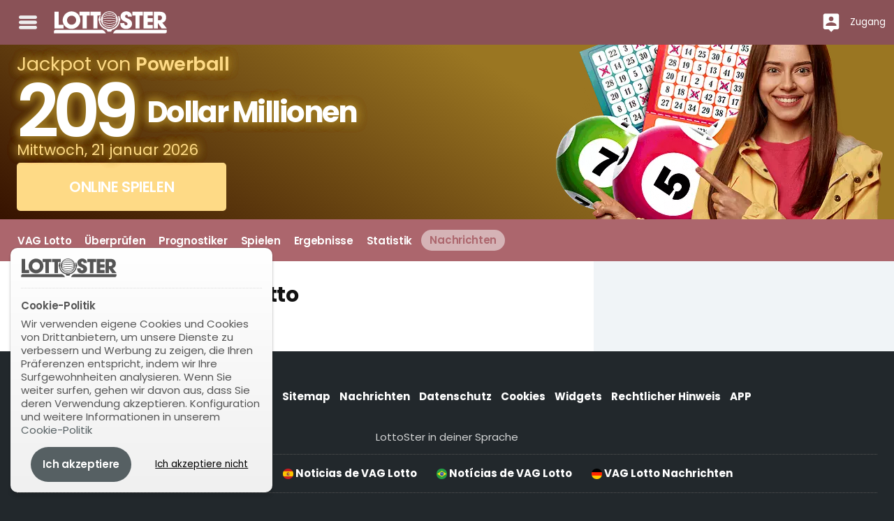

--- FILE ---
content_type: text/html; charset=UTF-8
request_url: https://www.lottoster.com/ng-de/vag-lotto/nachrichten/
body_size: 35276
content:
<!DOCTYPE html> <html lang="de"> <head> <title>VAG Lotto Nachrichten. Seite 1 | LottoSter</title> <meta http-equiv="Content-Type" content="text/html;charset=utf-8"> <meta name="description" content="Nachrichten über VAG Lotto: Ergebnisse, Entwicklungen, Trends und Neuigkeiten. Seite 1"> <meta name="author" content="Bamio Network SL"> <meta name="viewport" content="width=device-width, initial-scale=1.0"/> <link rel="canonical" href="https://www.lottoster.com/ng-de/vag-lotto/nachrichten/"> <link rel="alternate" hreflang="es" href="https://www.combinacionganadora.com/ng/vag-lotto/noticias/"> <link rel="alternate" hreflang="en" href="https://www.lottoster.com/ng/vag-lotto/news/"> <link rel="alternate" hreflang="pt" href="https://www.loterias.com.br/ng/vag-lotto/noticias/"> <link rel="alternate" hreflang="de" href="https://www.lottoster.com/ng-de/vag-lotto/nachrichten/"> <link rel="alternate" href="https://www.lottoster.com/ng/vag-lotto/news/" hreflang="x-default"> <meta name="robots" content="noindex,nofollow"> <link rel="manifest" href="/gcm_manifest.json"> <link rel="preconnect" href="https://www.google-analytics.com"> <link rel="preconnect" href="https://www.googletagmanager.com"> <script async src="https://www.googletagmanager.com/gtag/js?id=G-M76MQ3Z1XL"></script> <script>
			window.dataLayer = window.dataLayer || [];
			function gtag(){ dataLayer.push(arguments); }
			gtag('js', new Date());

			gtag('config', 'G-M76MQ3Z1XL');
			gtag('consent', 'default', { 'ad_storage': 'denied', 'analytics_storage': 'denied'});			</script> <script>
class core_queueLoader {
	constructor(){
		this.mainQueue=new Array();
	}
	
	addToQueue(functionToAdd){ this.mainQueue.push(functionToAdd); return functionToAdd;}
	addFirstToQueue(functionToAdd){ this.mainQueue.unshift(functionToAdd) }
	run(options){ this.mainQueue.forEach(function(f,i){ f()}) }
	showQueue(options){ this.mainQueue.forEach(function(f,i){ console.log(f)}) }
	clear(options){ this.mainQueue=new Array() }
    loadScriptAsync = function(uri){
	  return new Promise((resolve, reject) => {
		var tag = document.createElement('script');
		tag.src = uri;
		tag.async = true;
		tag.onload = () => {
		  resolve();
		};
	  var firstScriptTag = document.getElementsByTagName('script')[0];
	  firstScriptTag.parentNode.insertBefore(tag, firstScriptTag);
	});
	}	
	waitForExistance(objectToWaitFor,callback,interval,timeout){
		if(typeof window["microseconds"] != "undefined"){
			if(window["microseconds"] == window.performance.now()) {
				window["microseconds"] = window["microseconds"] + 1
			} else {
				window["microseconds"] = window.performance.now()
			}
		}else{
			window["microseconds"] = window.performance.now();
		}
		var intervalID="core_queueLoader_"+String(window["microseconds"]);
		var intervalTime = 1000;
		var timeoutAttempts = 5;
		
		if(typeof interval != "undefined"){ intervalTime=interval}
		if(typeof timeout != "undefined"){ timeoutAttempts=timeout}
		var currentAttemp = 0;
		var status=true;
		var countOfEvalizedInArray=0;
		var i = 0;
		window[intervalID]=setInterval(function(){
			if(objectToWaitFor instanceof Array){
				countOfEvalizedInArray=0;
				for(i=0;i<objectToWaitFor.length;i++){
					var objectEvalized = eval("typeof "+objectToWaitFor[i]);
					if(objectEvalized != "undefined"){
						countOfEvalizedInArray++;
					}
				}
			}else{
				var objectEvalized = eval("typeof "+objectToWaitFor);
			}

			if(objectToWaitFor instanceof Array){
				if(countOfEvalizedInArray==objectToWaitFor.length){
					clearInterval(window[intervalID]);
					delete window[intervalID];
					callback();
					return;
				}else{
					currentAttemp++;
				}
			}else{
				if(objectEvalized != "undefined"){
					clearInterval(window[intervalID]);
					delete window[intervalID];
					callback();
					return;
				}else{
					currentAttemp++;
				}
			}
			if (currentAttemp==timeoutAttempts && timeoutAttempts!=0){
				clearInterval(window[intervalID]);
				delete window[intervalID];
				return;
			}
			console.log('waiting for ',objectToWaitFor,"...");
		},intervalTime);
	}
	logErrors(verboseOnly){
		window["lastErrorStack"] = false;
		function sendErrorLog(verboseOnly,errorObj){
			var msg = "";
			var stk = "";
			var fil = "";
			var lin = "";
			var col = "";
		
			if(typeof errorObj != "undefined"){
			
				if(typeof errorObj.message != "undefined"){
					msg = errorObj.message;
				}
				if(typeof errorObj.stack != "undefined"){
					stk = errorObj.stack;
				}
				if(typeof errorObj.file != "undefined"){
					fil = errorObj.file;
				}
				if(typeof errorObj.line != "undefined"){
					lin = errorObj.line;
				}
				if(typeof errorObj.col != "undefined"){
					col = errorObj.col;
				}
			}					
			
			if(verboseOnly){
				if(stk.length > 0 ){
					console.error(stk);							
				}else{
					console.error(errorObj);							
				}
			}else{
				if(typeof errorObj != "undefined"){
					if(window["lastErrorStack"] !== stk){
						var xhr = new XMLHttpRequest();
						xhr.open('POST', '/data/?action=logJS');
						xhr.setRequestHeader('Content-Type', 'application/json');
						xhr.send(JSON.stringify({
							"error":msg,
							"file":fil,
							"stack":stk,
							"line":lin,
							"col":col
						}));
						if(stk.length > 0){
							window["lastErrorStack"] = stk;
						}
					}
				}
			}
		}
		window.onerror = function(message,file,line,col,error){
			var errObj = {}
			if(typeof message != "undefined" && message != null){ errObj["message"] = message;}
			if(typeof file != "undefined" && file != null){ errObj["file"] = file;}
			if(typeof line != "undefined" && line != null){ errObj["line"] = line;}
			if(typeof col != "undefined" && col != null){ errObj["col"] = col;}
			if(typeof error != "undefined" && error != null && typeof error.stack != "undefined"){ errObj["stack"] = error.stack;}																		
			if(verboseOnly){
				sendErrorLog(true,errObj);
			}else{
				sendErrorLog(false,errObj);
				
			}
		}			
		this.waitForExistance('$',function(){
	
			var temp = jQuery.event.dispatch;

			jQuery.event.dispatch = function () {
			   try {
			      temp.apply(this, arguments);
			   } catch (e) {
					var errObj = {}
					if(typeof e.message != "undefined" && e.message != null){ errObj["message"] = e.message;}
					if(typeof e.stack != "undefined" && e.stack != null){ errObj["stack"] = e.stack;}																		
					if(verboseOnly){
						sendErrorLog(true,errObj);							
					}else{
						sendErrorLog(false,errObj);
					}	
					return false;
			   }
			}
			$.readyException = function(e){
				var errObj = {}
				if(typeof e.message != "undefined" && e.message != null){ errObj["message"] = e.message;}
				if(typeof e.stack != "undefined" && e.stack != null){ errObj["stack"] = e.stack;}																		
				if(verboseOnly){
					sendErrorLog(true,errObj);							
				}else{
					sendErrorLog(false,errObj);
				}	
				return false;
			}
		})
		
		
	}	
}
	
</script> <style data-skeleton id="skeleton">﻿/*! normalize.css v8.0.0 | MIT License | github.com/necolas/normalize.css */html{line-height:1.15;-webkit-text-size-adjust:100%}body{margin:0}h1{font-size:2em;margin:0.67em 0}hr{box-sizing:content-box;height:0;overflow:visible}pre{font-family:monospace, monospace;font-size:1em}a{background-color:transparent}abbr[title]{border-bottom:none;text-decoration:underline;text-decoration:underline dotted}b,strong{font-weight:bolder}code,kbd,samp{font-family:monospace, monospace;font-size:1em}small{font-size:80%}sub,sup{font-size:75%;line-height:0;position:relative;vertical-align:baseline}sub{bottom:-0.25em}sup{top:-0.5em}img{border-style:none}button,input,optgroup,select,textarea{font-family:inherit;font-size:100%;line-height:1.15;margin:0}button,input{overflow:visible}button,select{text-transform:none}button,[type="button"],[type="reset"],[type="submit"]{-webkit-appearance:button}button::-moz-focus-inner,[type="button"]::-moz-focus-inner,[type="reset"]::-moz-focus-inner,[type="submit"]::-moz-focus-inner{border-style:none;padding:0}button:-moz-focusring,[type="button"]:-moz-focusring,[type="reset"]:-moz-focusring,[type="submit"]:-moz-focusring{outline:1px dotted ButtonText}fieldset{padding:0.35em 0.75em 0.625em}legend{box-sizing:border-box;color:inherit;display:table;max-width:100%;padding:0;white-space:normal}progress{vertical-align:baseline}textarea{overflow:auto}[type="checkbox"],[type="radio"]{box-sizing:border-box;padding:0}[type="number"]::-webkit-inner-spin-button,[type="number"]::-webkit-outer-spin-button{height:auto}[type="search"]{-webkit-appearance:textfield;outline-offset:-2px}[type="search"]::-webkit-search-decoration{-webkit-appearance:none}::-webkit-file-upload-button{-webkit-appearance:button;font:inherit}details{display:block}summary{display:list-item}template{display:none}[hidden]{display:none}.foundation-mq{font-family:"small=0em&medium=40em&large=64em&xlarge=75em&xxlarge=90em"}html{box-sizing:border-box;font-size:100%}*,*::before,*::after{box-sizing:inherit}body{margin:0;padding:0;background:#fefefe;font-family:"Poppins","Roboto","Helvetica Neue",Helvetica,Arial,sans-serif;font-weight:normal;line-height:1.5;color:#333;-webkit-font-smoothing:antialiased;-moz-osx-font-smoothing:grayscale}img{display:inline-block;vertical-align:middle;max-width:100%;height:auto;-ms-interpolation-mode:bicubic}textarea{height:auto;min-height:50px;border-radius:3px}select{box-sizing:border-box;width:100%;border-radius:3px}.map_canvas img,.map_canvas embed,.map_canvas object,.mqa-display img,.mqa-display embed,.mqa-display object{max-width:none !important}button{padding:0;appearance:none;border:0;border-radius:3px;background:transparent;line-height:1;cursor:auto}[data-whatinput='mouse'] button{outline:0}pre{overflow:auto}button,input,optgroup,select,textarea{font-family:inherit}.is-visible{display:block !important}.is-hidden{display:none !important}div,dl,dt,dd,ul,ol,li,h1,h2,h3,h4,h5,h6,pre,form,p,blockquote,th,td{margin:0;padding:0}p{margin-bottom:1rem;font-size:inherit;line-height:1.6;text-rendering:optimizeLegibility}em,i{font-style:italic;line-height:inherit}strong,b{font-weight:bold;line-height:inherit}small{font-size:80%;line-height:inherit}h1,.h1,h2,.h2,h3,.h3,h4,.h4,h5,.h5,h6,.h6{font-family:"Poppins","Roboto","Helvetica Neue",Helvetica,Arial,sans-serif;font-style:normal;font-weight:normal;color:inherit;text-rendering:optimizeLegibility}h1 small,.h1 small,h2 small,.h2 small,h3 small,.h3 small,h4 small,.h4 small,h5 small,.h5 small,h6 small,.h6 small{line-height:0;color:#333}h1,.h1{font-size:1rem;line-height:1.4;margin-top:0;margin-bottom:.5rem}h2,.h2{font-size:1rem;line-height:1.4;margin-top:0;margin-bottom:.5rem}h3,.h3{font-size:1rem;line-height:1.4;margin-top:0;margin-bottom:.5rem}h4,.h4{font-size:1rem;line-height:1.4;margin-top:0;margin-bottom:.5rem}h5,.h5{font-size:1rem;line-height:1.4;margin-top:0;margin-bottom:.5rem}h6,.h6{font-size:1rem;line-height:1.4;margin-top:0;margin-bottom:.5rem}@media print, screen and (min-width: 40em){h1,.h1{font-size:1rem}h2,.h2{font-size:1rem}h3,.h3{font-size:1rem}h4,.h4{font-size:1rem}h5,.h5{font-size:1rem}h6,.h6{font-size:1rem}}a{line-height:inherit;color:#566063;text-decoration:none;cursor:pointer}a:hover,a:focus{color:#4a5355}a img{border:0}hr{clear:both;max-width:84rem;height:0;margin:1.25rem auto;border-top:0;border-right:0;border-bottom:1px solid #333;border-left:0}ul,ol,dl{margin-bottom:1rem;list-style-position:outside;line-height:1.6}li{font-size:inherit}ul{margin-left:1.25rem;list-style-type:disc}ol{margin-left:1.25rem}ul ul,ol ul,ul ol,ol ol{margin-left:1.25rem;margin-bottom:0}dl{margin-bottom:1rem}dl dt{margin-bottom:.3rem;font-weight:bold}blockquote{margin:0 0 1rem;padding:.5625rem 1.25rem 0 1.1875rem;border-left:1px solid #333}blockquote,blockquote p{line-height:1.6;color:#333}abbr,abbr[title]{border-bottom:1px dotted #333;cursor:help;text-decoration:none}figure{margin:0}kbd{margin:0;padding:.125rem .25rem 0;background-color:#111;font-family:Consolas,"Liberation Mono",Courier,monospace;color:#333;border-radius:3px}.subheader{margin-top:.2rem;margin-bottom:.5rem;font-weight:normal;line-height:1.4;color:#333}.lead{font-size:125%;line-height:1.6}.stat{font-size:2.5rem;line-height:1}p+.stat{margin-top:-1rem}ul.no-bullet,ol.no-bullet{margin-left:0;list-style:none}.cite-block,cite{display:block;color:#333;font-size:.8125rem}.cite-block:before,cite:before{content:"— "}.code-inline,code{border:1px solid #333;background-color:#111;font-family:Consolas,"Liberation Mono",Courier,monospace;font-weight:normal;color:#333;display:inline;max-width:100%;word-wrap:break-word;padding:.125rem .3125rem .0625rem}.code-block{border:1px solid #333;background-color:#111;font-family:Consolas,"Liberation Mono",Courier,monospace;font-weight:normal;color:#333;display:block;overflow:auto;white-space:pre;padding:1rem;margin-bottom:1.5rem}.text-left{text-align:left}.text-right{text-align:right}.text-center{text-align:center}.text-justify{text-align:justify}@media print, screen and (min-width: 40em){.medium-text-left{text-align:left}.medium-text-right{text-align:right}.medium-text-center{text-align:center}.medium-text-justify{text-align:justify}}@media print, screen and (min-width: 64em){.large-text-left{text-align:left}.large-text-right{text-align:right}.large-text-center{text-align:center}.large-text-justify{text-align:justify}}.show-for-print{display:none !important}@media print{*{background:transparent !important;color:black !important;color-adjust:economy;box-shadow:none !important;text-shadow:none !important}.show-for-print{display:block !important}.hide-for-print{display:none !important}table.show-for-print{display:table !important}thead.show-for-print{display:table-header-group !important}tbody.show-for-print{display:table-row-group !important}tr.show-for-print{display:table-row !important}td.show-for-print{display:table-cell !important}th.show-for-print{display:table-cell !important}a,a:visited{text-decoration:underline}a[href]:after{content:" (" attr(href) ")"}.ir a:after,a[href^='javascript:']:after,a[href^='#']:after{content:''}abbr[title]:after{content:" (" attr(title) ")"}pre,blockquote{border:1px solid #333;page-break-inside:avoid}thead{display:table-header-group}tr,img{page-break-inside:avoid}img{max-width:100% !important}@page{margin:0.5cm}p,h2,h3{orphans:3;widows:3}h2,h3{page-break-after:avoid}.print-break-inside{page-break-inside:auto}}.button{display:inline-block;vertical-align:middle;margin:0 0 1rem 0;padding:0.85em 1em;border:1px solid transparent;border-radius:3px;transition:background-color 0.25s ease-out,color 0.25s ease-out;font-family:inherit;font-size:0.9rem;-webkit-appearance:none;line-height:1;text-align:center;cursor:pointer}[data-whatinput='mouse'] .button{outline:0}.button.tiny{font-size:.6rem}.button.small{font-size:.75rem}.button.large{font-size:1.25rem}.button.expanded{display:block;width:100%;margin-right:0;margin-left:0}@media print, screen and (max-width: 39.99875em){.button.small-only-expanded{display:block;width:100%;margin-right:0;margin-left:0}}@media print, screen and (min-width: 40em) and (max-width: 63.99875em){.button.medium-only-expanded{display:block;width:100%;margin-right:0;margin-left:0}}@media print, screen and (max-width: 63.99875em){.button.medium-down-expanded{display:block;width:100%;margin-right:0;margin-left:0}}@media print, screen and (min-width: 40em){.button.medium-expanded{display:block;width:100%;margin-right:0;margin-left:0}}@media print, screen and (min-width: 64em) and (max-width: 74.99875em){.button.large-only-expanded{display:block;width:100%;margin-right:0;margin-left:0}}@media print, screen and (max-width: 74.99875em){.button.large-down-expanded{display:block;width:100%;margin-right:0;margin-left:0}}@media print, screen and (min-width: 64em){.button.large-expanded{display:block;width:100%;margin-right:0;margin-left:0}}.button,.button.disabled,.button[disabled],.button.disabled:hover,.button[disabled]:hover,.button.disabled:focus,.button[disabled]:focus{background-color:#566063;color:#fefefe}.button:hover,.button:focus{background-color:#495254;color:#fefefe}.button.primary,.button.primary.disabled,.button.primary[disabled],.button.primary.disabled:hover,.button.primary[disabled]:hover,.button.primary.disabled:focus,.button.primary[disabled]:focus{background-color:#566063;color:#fefefe}.button.primary:hover,.button.primary:focus{background-color:#454d4f;color:#fefefe}.button.secondary,.button.secondary.disabled,.button.secondary[disabled],.button.secondary.disabled:hover,.button.secondary[disabled]:hover,.button.secondary.disabled:focus,.button.secondary[disabled]:focus{background-color:#555;color:#fefefe}.button.secondary:hover,.button.secondary:focus{background-color:#444;color:#fefefe}.button.success,.button.success.disabled,.button.success[disabled],.button.success.disabled:hover,.button.success[disabled]:hover,.button.success.disabled:focus,.button.success[disabled]:focus{background-color:#3adb76;color:#333}.button.success:hover,.button.success:focus{background-color:#22bb5b;color:#333}.button.warning,.button.warning.disabled,.button.warning[disabled],.button.warning.disabled:hover,.button.warning[disabled]:hover,.button.warning.disabled:focus,.button.warning[disabled]:focus{background-color:#ffae00;color:#333}.button.warning:hover,.button.warning:focus{background-color:#cc8b00;color:#333}.button.alert,.button.alert.disabled,.button.alert[disabled],.button.alert.disabled:hover,.button.alert[disabled]:hover,.button.alert.disabled:focus,.button.alert[disabled]:focus{background-color:#cc4b37;color:#fefefe}.button.alert:hover,.button.alert:focus{background-color:#a53b2a;color:#fefefe}.button.hollow,.button.hollow:hover,.button.hollow:focus,.button.hollow.disabled,.button.hollow.disabled:hover,.button.hollow.disabled:focus,.button.hollow[disabled],.button.hollow[disabled]:hover,.button.hollow[disabled]:focus{background-color:transparent}.button.hollow,.button.hollow.disabled,.button.hollow[disabled],.button.hollow.disabled:hover,.button.hollow[disabled]:hover,.button.hollow.disabled:focus,.button.hollow[disabled]:focus{border:1px solid #566063;color:#566063}.button.hollow:hover,.button.hollow:focus{border-color:#2b3032;color:#2b3032}.button.hollow.primary,.button.hollow.primary.disabled,.button.hollow.primary[disabled],.button.hollow.primary.disabled:hover,.button.hollow.primary[disabled]:hover,.button.hollow.primary.disabled:focus,.button.hollow.primary[disabled]:focus{border:1px solid #566063;color:#566063}.button.hollow.primary:hover,.button.hollow.primary:focus{border-color:#2b3032;color:#2b3032}.button.hollow.secondary,.button.hollow.secondary.disabled,.button.hollow.secondary[disabled],.button.hollow.secondary.disabled:hover,.button.hollow.secondary[disabled]:hover,.button.hollow.secondary.disabled:focus,.button.hollow.secondary[disabled]:focus{border:1px solid #555;color:#555}.button.hollow.secondary:hover,.button.hollow.secondary:focus{border-color:#2b2b2b;color:#2b2b2b}.button.hollow.success,.button.hollow.success.disabled,.button.hollow.success[disabled],.button.hollow.success.disabled:hover,.button.hollow.success[disabled]:hover,.button.hollow.success.disabled:focus,.button.hollow.success[disabled]:focus{border:1px solid #3adb76;color:#3adb76}.button.hollow.success:hover,.button.hollow.success:focus{border-color:#157539;color:#157539}.button.hollow.warning,.button.hollow.warning.disabled,.button.hollow.warning[disabled],.button.hollow.warning.disabled:hover,.button.hollow.warning[disabled]:hover,.button.hollow.warning.disabled:focus,.button.hollow.warning[disabled]:focus{border:1px solid #ffae00;color:#ffae00}.button.hollow.warning:hover,.button.hollow.warning:focus{border-color:#805700;color:#805700}.button.hollow.alert,.button.hollow.alert.disabled,.button.hollow.alert[disabled],.button.hollow.alert.disabled:hover,.button.hollow.alert[disabled]:hover,.button.hollow.alert.disabled:focus,.button.hollow.alert[disabled]:focus{border:1px solid #cc4b37;color:#cc4b37}.button.hollow.alert:hover,.button.hollow.alert:focus{border-color:#67251a;color:#67251a}.button.clear,.button.clear:hover,.button.clear:focus,.button.clear.disabled,.button.clear.disabled:hover,.button.clear.disabled:focus,.button.clear[disabled],.button.clear[disabled]:hover,.button.clear[disabled]:focus{border-color:transparent;background-color:transparent}.button.clear,.button.clear.disabled,.button.clear[disabled],.button.clear.disabled:hover,.button.clear[disabled]:hover,.button.clear.disabled:focus,.button.clear[disabled]:focus{color:#566063}.button.clear:hover,.button.clear:focus{color:#2b3032}.button.clear.primary,.button.clear.primary.disabled,.button.clear.primary[disabled],.button.clear.primary.disabled:hover,.button.clear.primary[disabled]:hover,.button.clear.primary.disabled:focus,.button.clear.primary[disabled]:focus{color:#566063}.button.clear.primary:hover,.button.clear.primary:focus{color:#2b3032}.button.clear.secondary,.button.clear.secondary.disabled,.button.clear.secondary[disabled],.button.clear.secondary.disabled:hover,.button.clear.secondary[disabled]:hover,.button.clear.secondary.disabled:focus,.button.clear.secondary[disabled]:focus{color:#555}.button.clear.secondary:hover,.button.clear.secondary:focus{color:#2b2b2b}.button.clear.success,.button.clear.success.disabled,.button.clear.success[disabled],.button.clear.success.disabled:hover,.button.clear.success[disabled]:hover,.button.clear.success.disabled:focus,.button.clear.success[disabled]:focus{color:#3adb76}.button.clear.success:hover,.button.clear.success:focus{color:#157539}.button.clear.warning,.button.clear.warning.disabled,.button.clear.warning[disabled],.button.clear.warning.disabled:hover,.button.clear.warning[disabled]:hover,.button.clear.warning.disabled:focus,.button.clear.warning[disabled]:focus{color:#ffae00}.button.clear.warning:hover,.button.clear.warning:focus{color:#805700}.button.clear.alert,.button.clear.alert.disabled,.button.clear.alert[disabled],.button.clear.alert.disabled:hover,.button.clear.alert[disabled]:hover,.button.clear.alert.disabled:focus,.button.clear.alert[disabled]:focus{color:#cc4b37}.button.clear.alert:hover,.button.clear.alert:focus{color:#67251a}.button.disabled,.button[disabled]{opacity:.25;cursor:not-allowed}.button.dropdown::after{display:block;width:0;height:0;border:inset .4em;content:'';border-bottom-width:0;border-top-style:solid;border-color:#fefefe transparent transparent;position:relative;top:0.4em;display:inline-block;float:right;margin-left:1em}.button.dropdown.hollow::after,.button.dropdown.clear::after{border-top-color:#566063}.button.dropdown.hollow.primary::after,.button.dropdown.clear.primary::after{border-top-color:#566063}.button.dropdown.hollow.secondary::after,.button.dropdown.clear.secondary::after{border-top-color:#555}.button.dropdown.hollow.success::after,.button.dropdown.clear.success::after{border-top-color:#3adb76}.button.dropdown.hollow.warning::after,.button.dropdown.clear.warning::after{border-top-color:#ffae00}.button.dropdown.hollow.alert::after,.button.dropdown.clear.alert::after{border-top-color:#cc4b37}.button.arrow-only::after{top:-0.1em;float:none;margin-left:0}a.button:hover,a.button:focus{text-decoration:none}.row{max-width:84rem;margin-right:auto;margin-left:auto;display:flex;flex-flow:row wrap}.row .row{margin-right:-.625rem;margin-left:-.625rem}@media print, screen and (min-width: 40em){.row .row{margin-right:-.9375rem;margin-left:-.9375rem}}@media print, screen and (min-width: 64em){.row .row{margin-right:-.9375rem;margin-left:-.9375rem}}.row .row.collapse{margin-right:0;margin-left:0}.row.expanded{max-width:none}.row.expanded .row{margin-right:auto;margin-left:auto}.row:not(.expanded) .row{max-width:none}.row.collapse>.column,.row.collapse>.columns{padding-right:0;padding-left:0}.row.is-collapse-child,.row.collapse>.column>.row,.row.collapse>.columns>.row{margin-right:0;margin-left:0}.column,.columns{flex:1 1 0px;padding-right:.625rem;padding-left:.625rem;min-width:0}@media print, screen and (min-width: 40em){.column,.columns{padding-right:.9375rem;padding-left:.9375rem}}.column.row.row,.row.row.columns{float:none;display:block}.row .column.row.row,.row .row.row.columns{margin-right:0;margin-left:0;padding-right:0;padding-left:0}.small-1{flex:0 0 8.33333%;max-width:8.33333%}.small-offset-0{margin-left:0%}.small-2{flex:0 0 16.66667%;max-width:16.66667%}.small-offset-1{margin-left:8.33333%}.small-3{flex:0 0 25%;max-width:25%}.small-offset-2{margin-left:16.66667%}.small-4{flex:0 0 33.33333%;max-width:33.33333%}.small-offset-3{margin-left:25%}.small-5{flex:0 0 41.66667%;max-width:41.66667%}.small-offset-4{margin-left:33.33333%}.small-6{flex:0 0 50%;max-width:50%}.small-offset-5{margin-left:41.66667%}.small-7{flex:0 0 58.33333%;max-width:58.33333%}.small-offset-6{margin-left:50%}.small-8{flex:0 0 66.66667%;max-width:66.66667%}.small-offset-7{margin-left:58.33333%}.small-9{flex:0 0 75%;max-width:75%}.small-offset-8{margin-left:66.66667%}.small-10{flex:0 0 83.33333%;max-width:83.33333%}.small-offset-9{margin-left:75%}.small-11{flex:0 0 91.66667%;max-width:91.66667%}.small-offset-10{margin-left:83.33333%}.small-12{flex:0 0 100%;max-width:100%}.small-offset-11{margin-left:91.66667%}.small-up-1{flex-wrap:wrap}.small-up-1>.column,.small-up-1>.columns{flex:0 0 100%;max-width:100%}.small-up-2{flex-wrap:wrap}.small-up-2>.column,.small-up-2>.columns{flex:0 0 50%;max-width:50%}.small-up-3{flex-wrap:wrap}.small-up-3>.column,.small-up-3>.columns{flex:0 0 33.33333%;max-width:33.33333%}.small-up-4{flex-wrap:wrap}.small-up-4>.column,.small-up-4>.columns{flex:0 0 25%;max-width:25%}.small-up-5{flex-wrap:wrap}.small-up-5>.column,.small-up-5>.columns{flex:0 0 20%;max-width:20%}.small-up-6{flex-wrap:wrap}.small-up-6>.column,.small-up-6>.columns{flex:0 0 16.66667%;max-width:16.66667%}.small-up-7{flex-wrap:wrap}.small-up-7>.column,.small-up-7>.columns{flex:0 0 14.28571%;max-width:14.28571%}.small-up-8{flex-wrap:wrap}.small-up-8>.column,.small-up-8>.columns{flex:0 0 12.5%;max-width:12.5%}.small-collapse>.column,.small-collapse>.columns{padding-right:0;padding-left:0}.small-uncollapse>.column,.small-uncollapse>.columns{padding-right:.625rem;padding-left:.625rem}@media print, screen and (min-width: 40em){.medium-1{flex:0 0 8.33333%;max-width:8.33333%}.medium-offset-0{margin-left:0%}.medium-2{flex:0 0 16.66667%;max-width:16.66667%}.medium-offset-1{margin-left:8.33333%}.medium-3{flex:0 0 25%;max-width:25%}.medium-offset-2{margin-left:16.66667%}.medium-4{flex:0 0 33.33333%;max-width:33.33333%}.medium-offset-3{margin-left:25%}.medium-5{flex:0 0 41.66667%;max-width:41.66667%}.medium-offset-4{margin-left:33.33333%}.medium-6{flex:0 0 50%;max-width:50%}.medium-offset-5{margin-left:41.66667%}.medium-7{flex:0 0 58.33333%;max-width:58.33333%}.medium-offset-6{margin-left:50%}.medium-8{flex:0 0 66.66667%;max-width:66.66667%}.medium-offset-7{margin-left:58.33333%}.medium-9{flex:0 0 75%;max-width:75%}.medium-offset-8{margin-left:66.66667%}.medium-10{flex:0 0 83.33333%;max-width:83.33333%}.medium-offset-9{margin-left:75%}.medium-11{flex:0 0 91.66667%;max-width:91.66667%}.medium-offset-10{margin-left:83.33333%}.medium-12{flex:0 0 100%;max-width:100%}.medium-offset-11{margin-left:91.66667%}.medium-up-1{flex-wrap:wrap}.medium-up-1>.column,.medium-up-1>.columns{flex:0 0 100%;max-width:100%}.medium-up-2{flex-wrap:wrap}.medium-up-2>.column,.medium-up-2>.columns{flex:0 0 50%;max-width:50%}.medium-up-3{flex-wrap:wrap}.medium-up-3>.column,.medium-up-3>.columns{flex:0 0 33.33333%;max-width:33.33333%}.medium-up-4{flex-wrap:wrap}.medium-up-4>.column,.medium-up-4>.columns{flex:0 0 25%;max-width:25%}.medium-up-5{flex-wrap:wrap}.medium-up-5>.column,.medium-up-5>.columns{flex:0 0 20%;max-width:20%}.medium-up-6{flex-wrap:wrap}.medium-up-6>.column,.medium-up-6>.columns{flex:0 0 16.66667%;max-width:16.66667%}.medium-up-7{flex-wrap:wrap}.medium-up-7>.column,.medium-up-7>.columns{flex:0 0 14.28571%;max-width:14.28571%}.medium-up-8{flex-wrap:wrap}.medium-up-8>.column,.medium-up-8>.columns{flex:0 0 12.5%;max-width:12.5%}}@media print, screen and (min-width: 40em) and (min-width: 40em){.medium-expand{flex:1 1 0px}}.row.medium-unstack>.column,.row.medium-unstack>.columns{flex:0 0 100%}@media print, screen and (min-width: 40em){.row.medium-unstack>.column,.row.medium-unstack>.columns{flex:1 1 0px}}@media print, screen and (min-width: 40em){.medium-collapse>.column,.medium-collapse>.columns{padding-right:0;padding-left:0}.medium-uncollapse>.column,.medium-uncollapse>.columns{padding-right:.9375rem;padding-left:.9375rem}}@media print, screen and (min-width: 64em){.large-1{flex:0 0 8.33333%;max-width:8.33333%}.large-offset-0{margin-left:0%}.large-2{flex:0 0 16.66667%;max-width:16.66667%}.large-offset-1{margin-left:8.33333%}.large-3{flex:0 0 25%;max-width:25%}.large-offset-2{margin-left:16.66667%}.large-4{flex:0 0 33.33333%;max-width:33.33333%}.large-offset-3{margin-left:25%}.large-5{flex:0 0 41.66667%;max-width:41.66667%}.large-offset-4{margin-left:33.33333%}.large-6{flex:0 0 50%;max-width:50%}.large-offset-5{margin-left:41.66667%}.large-7{flex:0 0 58.33333%;max-width:58.33333%}.large-offset-6{margin-left:50%}.large-8{flex:0 0 66.66667%;max-width:66.66667%}.large-offset-7{margin-left:58.33333%}.large-9{flex:0 0 75%;max-width:75%}.large-offset-8{margin-left:66.66667%}.large-10{flex:0 0 83.33333%;max-width:83.33333%}.large-offset-9{margin-left:75%}.large-11{flex:0 0 91.66667%;max-width:91.66667%}.large-offset-10{margin-left:83.33333%}.large-12{flex:0 0 100%;max-width:100%}.large-offset-11{margin-left:91.66667%}.large-up-1{flex-wrap:wrap}.large-up-1>.column,.large-up-1>.columns{flex:0 0 100%;max-width:100%}.large-up-2{flex-wrap:wrap}.large-up-2>.column,.large-up-2>.columns{flex:0 0 50%;max-width:50%}.large-up-3{flex-wrap:wrap}.large-up-3>.column,.large-up-3>.columns{flex:0 0 33.33333%;max-width:33.33333%}.large-up-4{flex-wrap:wrap}.large-up-4>.column,.large-up-4>.columns{flex:0 0 25%;max-width:25%}.large-up-5{flex-wrap:wrap}.large-up-5>.column,.large-up-5>.columns{flex:0 0 20%;max-width:20%}.large-up-6{flex-wrap:wrap}.large-up-6>.column,.large-up-6>.columns{flex:0 0 16.66667%;max-width:16.66667%}.large-up-7{flex-wrap:wrap}.large-up-7>.column,.large-up-7>.columns{flex:0 0 14.28571%;max-width:14.28571%}.large-up-8{flex-wrap:wrap}.large-up-8>.column,.large-up-8>.columns{flex:0 0 12.5%;max-width:12.5%}}@media print, screen and (min-width: 64em) and (min-width: 64em){.large-expand{flex:1 1 0px}}.row.large-unstack>.column,.row.large-unstack>.columns{flex:0 0 100%}@media print, screen and (min-width: 64em){.row.large-unstack>.column,.row.large-unstack>.columns{flex:1 1 0px}}@media print, screen and (min-width: 64em){.large-collapse>.column,.large-collapse>.columns{padding-right:0;padding-left:0}.large-uncollapse>.column,.large-uncollapse>.columns{padding-right:.9375rem;padding-left:.9375rem}}.shrink{flex:0 0 auto;max-width:100%}.column-block{margin-bottom:1.25rem}.column-block>:last-child{margin-bottom:0}@media print, screen and (min-width: 40em){.column-block{margin-bottom:1.875rem}.column-block>:last-child{margin-bottom:0}}.align-left{justify-content:flex-start}.align-right{justify-content:flex-end}.align-center{justify-content:center}.align-justify{justify-content:space-between}.align-spaced{justify-content:space-around}.align-left.vertical.menu>li>a{justify-content:flex-start}.align-right.vertical.menu>li>a{justify-content:flex-end}.align-center.vertical.menu>li>a{justify-content:center}.align-top{align-items:flex-start}.align-self-top{align-self:flex-start}.align-bottom{align-items:flex-end}.align-self-bottom{align-self:flex-end}.align-middle{align-items:center}.align-self-middle{align-self:center}.align-stretch{align-items:stretch}.align-self-stretch{align-self:stretch}.align-center-middle{justify-content:center;align-items:center;align-content:center}.small-order-1{order:1}.small-order-2{order:2}.small-order-3{order:3}.small-order-4{order:4}.small-order-5{order:5}.small-order-6{order:6}@media print, screen and (min-width: 40em){.medium-order-1{order:1}.medium-order-2{order:2}.medium-order-3{order:3}.medium-order-4{order:4}.medium-order-5{order:5}.medium-order-6{order:6}}@media print, screen and (min-width: 64em){.large-order-1{order:1}.large-order-2{order:2}.large-order-3{order:3}.large-order-4{order:4}.large-order-5{order:5}.large-order-6{order:6}}.flex-container{display:flex}.flex-child-auto{flex:1 1 auto}.flex-child-grow{flex:1 0 auto}.flex-child-shrink{flex:0 1 auto}.flex-dir-row{flex-direction:row}.flex-dir-row-reverse{flex-direction:row-reverse}.flex-dir-column{flex-direction:column}.flex-dir-column-reverse{flex-direction:column-reverse}@media print, screen and (min-width: 40em){.medium-flex-container{display:flex}.medium-flex-child-auto{flex:1 1 auto}.medium-flex-child-grow{flex:1 0 auto}.medium-flex-child-shrink{flex:0 1 auto}.medium-flex-dir-row{flex-direction:row}.medium-flex-dir-row-reverse{flex-direction:row-reverse}.medium-flex-dir-column{flex-direction:column}.medium-flex-dir-column-reverse{flex-direction:column-reverse}}@media print, screen and (min-width: 64em){.large-flex-container{display:flex}.large-flex-child-auto{flex:1 1 auto}.large-flex-child-grow{flex:1 0 auto}.large-flex-child-shrink{flex:0 1 auto}.large-flex-dir-row{flex-direction:row}.large-flex-dir-row-reverse{flex-direction:row-reverse}.large-flex-dir-column{flex-direction:column}.large-flex-dir-column-reverse{flex-direction:column-reverse}}.media-object{display:flex;margin-bottom:1rem;flex-wrap:nowrap}.media-object img{max-width:none}@media print, screen and (max-width: 39.99875em){.media-object.stack-for-small{flex-wrap:wrap}}.media-object-section{flex:0 1 auto}.media-object-section:first-child{padding-right:1rem}.media-object-section:last-child:not(:nth-child(2)){padding-left:1rem}.media-object-section>:last-child{margin-bottom:0}@media print, screen and (max-width: 39.99875em){.stack-for-small .media-object-section{padding:0;padding-bottom:1rem;flex-basis:100%;max-width:100%}.stack-for-small .media-object-section img{width:100%}}.media-object-section.main-section{flex:1 1 0px}.hide{display:none !important}.invisible{visibility:hidden}@media print, screen and (max-width: 39.99875em){.hide-for-small-only{display:none !important}}@media screen and (max-width: 0em), screen and (min-width: 40em){.show-for-small-only{display:none !important}}@media print, screen and (min-width: 40em){.hide-for-medium{display:none !important}}@media screen and (max-width: 39.99875em){.show-for-medium{display:none !important}}@media print, screen and (min-width: 40em) and (max-width: 63.99875em){.hide-for-medium-only{display:none !important}}@media screen and (max-width: 39.99875em), screen and (min-width: 64em){.show-for-medium-only{display:none !important}}@media print, screen and (min-width: 64em){.hide-for-large{display:none !important}}@media screen and (max-width: 63.99875em){.show-for-large{display:none !important}}@media print, screen and (min-width: 64em) and (max-width: 74.99875em){.hide-for-large-only{display:none !important}}@media screen and (max-width: 63.99875em), screen and (min-width: 75em){.show-for-large-only{display:none !important}}.show-for-sr,.show-on-focus{position:absolute !important;width:1px !important;height:1px !important;padding:0 !important;overflow:hidden !important;clip:rect(0, 0, 0, 0) !important;white-space:nowrap !important;border:0 !important}.show-on-focus:active,.show-on-focus:focus{position:static !important;width:auto !important;height:auto !important;overflow:visible !important;clip:auto !important;white-space:normal !important}.show-for-landscape,.hide-for-portrait{display:block !important}@media screen and (orientation: landscape){.show-for-landscape,.hide-for-portrait{display:block !important}}@media screen and (orientation: portrait){.show-for-landscape,.hide-for-portrait{display:none !important}}.hide-for-landscape,.show-for-portrait{display:none !important}@media screen and (orientation: landscape){.hide-for-landscape,.show-for-portrait{display:none !important}}@media screen and (orientation: portrait){.hide-for-landscape,.show-for-portrait{display:block !important}}html,body,p,ol,ul,li,dl,dt,dd,blockquote,figure,fieldset,legend,textarea,pre,iframe,hr,h1,h2,h3,h4,h5,h6{margin:0;padding:0}h1,h2,h3,h4,h5,h6{font-weight:normal}ul{list-style:none}button,input,select{margin:0}html{box-sizing:border-box}*,*::before,*::after{box-sizing:inherit}img,video{height:auto;max-width:100%}iframe{border:0}table{border-collapse:collapse;border-spacing:0}td,th{padding:0}h1{font-size:calc(calc(2rem - 0.8rem) + 2vw) ;line-height:1.2em;text-align:left;font-weight:800;margin-bottom:1.5em;letter-spacing:-0.02em}@media print, screen and (min-width: 40em){h1{font-size:calc(calc(2rem - 0.5rem) + 1vw) }}@media print, screen and (min-width: 64em){h1{font-size:2rem}}h2{font-size:calc(calc(1.6rem - 0.8rem) + 2vw) ;line-height:1.2em;margin-bottom:1em;margin-top:3em;letter-spacing:-0.02em;font-weight:600}@media print, screen and (min-width: 40em){h2{font-size:calc(calc(1.6rem - 0.5rem) + 1vw) }}@media print, screen and (min-width: 64em){h2{font-size:1.6rem}}p,label,dt,dd{font-size:calc(calc(1rem - 0.5rem) + 2vw) ;line-height:1.2em}@media print, screen and (min-width: 40em){p,label,dt,dd{font-size:calc(calc(1rem - 0.5rem) + 1vw) }}@media print, screen and (min-width: 64em){p,label,dt,dd{font-size:1rem}}select{padding:0.5em 0.1em}.button{white-space:nowrap;transition:none;border-radius:5px;font-size:calc(calc(1rem - 0.5rem) + 2vw) ;line-height:1.2em;padding-top:1em;padding-bottom:1em;font-weight:700;color:white;margin-bottom:0;font-family:Poppins,Helvetica,sans-serif;cursor:pointer}@media print, screen and (min-width: 40em){.button{font-size:calc(calc(1rem - 0.5rem) + 1vw) }}@media print, screen and (min-width: 64em){.button{font-size:1rem}}header nav .bg{z-index:5}button{cursor:pointer}strong{letter-spacing:-0.02em;font-weight:600}table thead,table tbody{background-color:transparent}table{width:100%;background-color:transparent !important}table tr>*{padding:0.6em 0.3em;text-align:left;font-family:Poppins,Helvetica,sans-serif}label{display:block;font-weight:normal}svg{vertical-align:middle}form label{font-size:calc(calc(.9rem - 0.5rem) + 2vw) ;line-height:1.2em}@media print, screen and (min-width: 40em){form label{font-size:calc(calc(.9rem - 0.5rem) + 1vw) }}@media print, screen and (min-width: 64em){form label{font-size:.9rem}}form label input{margin-top:0.3em !important}.row.expanded{max-width:none !important}.slider{display:inline-block;min-width:90px;height:0.2rem !important;margin-top:0 !important}.slider-fill{height:0.2rem !important}li.tabs-title.is-active a{background-color:#111;color:white}li.tabs-title:not(.is-active) a{background-color:white;color:#111}.switch,.slider{margin-bottom:0em !important;vertical-align:middle}@media print, screen and (max-width: 39.99875em){.tabs-panel{padding:0.3rem}.button{padding-top:0.5em;padding-bottom:0.5em}}.breadcrumbs a{color:inherit}.breadcrumbs li+li::before{content:"/";padding-right:0.5em;padding-left:0.3em}[disabled]{opacity:0.4}hr{border-color:#566063}input{border:1px solid #555;color:#566063}body,html{padding:0;margin:0;color:#111}body{background-color:#22282c;font-size:calc(calc(1rem - 0.5rem) + 2vw) ;line-height:1.2em}@media print, screen and (min-width: 40em){body{font-size:calc(calc(1rem - 0.5rem) + 1vw) }}@media print, screen and (min-width: 64em){body{font-size:1rem}}html{font-family:Poppins,Helvetica,sans-serif;font-size:15px}header{background-color:#fff}header nav{color:#111;padding-right:0.3rem;position:relative}header nav>*{position:relative}header nav .title,header nav .docs h3,.docs header nav h3,header nav .docs h4,.docs header nav h4{font-size:.7rem;letter-spacing:0.3em;text-align:center;padding-top:0.4em;padding-bottom:0.4em;border-bottom:1px solid #ccc;min-height:1rem;font-weight:normal;font-family:Poppins,Helvetica,sans-serif}header nav [data-menu] li{line-height:1em;display:inline-block;vertical-align:middle}header nav #mainLogo{vertical-align:middle;position:relative;z-index:5}header nav #mainLogo img{width:7.7vw;max-width:165px;min-width:164px;height:5vw;max-height:32px;min-height:25px;position:relative}header nav [data-sideMenuButton]{font-size:calc(calc(1rem - 0.5rem) + 2vw) ;line-height:1.2em;text-align:center;z-index:5;position:relative}@media print, screen and (min-width: 40em){header nav [data-sideMenuButton]{font-size:calc(calc(1rem - 0.5rem) + 1vw) }}@media print, screen and (min-width: 64em){header nav [data-sideMenuButton]{font-size:1rem}}header nav #mainLogo{color:#111}header nav [data-sideMenuButton]{color:#111;height:5vw;width:5vw;max-height:70px;min-height:50px;min-width:50px;max-width:70px}header nav [data-sideMenuButton] svg{width:40%;height:40%;position:relative}header nav button,header nav a{position:relative;z-index:5}header nav [data-usermenu-more]{position:relative;display:inline-block;display:flex;align-items:center;justify-content:flex-end;z-index:5}header nav [data-usermenu-more]>button{color:white}header nav [data-usermenu-more] p,header nav [data-loginBt] span{font-size:calc(calc(.9rem - 0.5rem) + 2vw) ;line-height:1.2em;margin-left:0.5rem;display:inline-block;color:white !important}@media print, screen and (min-width: 40em){header nav [data-usermenu-more] p,header nav [data-loginBt] span{font-size:calc(calc(.9rem - 0.5rem) + 1vw) }}@media print, screen and (min-width: 64em){header nav [data-usermenu-more] p,header nav [data-loginBt] span{font-size:.9rem}}header nav [data-loginBt],header nav [data-usermenu-more]{height:5vw;min-height:50px;max-height:70px}header nav [data-usermenu-overflow]{top:100%}header nav #mainLogo img.combinacionganadora{width:11.7vw;height:4.5vw;top:-2px;max-height:49px;min-height:41px;min-width:117px;max-width:141px}header nav #mainLogo img.loteriascombr{width:11.7vw;height:5vw;top:-2px;max-height:55px;min-height:38px;min-width:119px;max-width:171px}header .title,header .docs h3,.docs header h3,header .docs h4,.docs header h4{font-weight:normal;font-size:calc(calc(1.2rem - 0.8rem) + 2vw) ;line-height:1.2em;padding:0.5em;font-weight:300;color:white;background-color:#22282c;letter-spacing:0.2em}@media print, screen and (min-width: 40em){header .title,header .docs h3,.docs header h3,header .docs h4,.docs header h4{font-size:calc(calc(1.2rem - 0.5rem) + 1vw) }}@media print, screen and (min-width: 64em){header .title,header .docs h3,.docs header h3,header .docs h4,.docs header h4{font-size:1.2rem}}footer{padding-bottom:1rem;background-color:#22282c;padding-top:3rem;padding-bottom:3rem;position:relative}footer li{display:inline-block}footer a{font-weight:bold;padding:0.5em 0.3em;display:inline-block}[data-main-content]{position:relative}.off-canvas-wrap{position:relative;overflow:hidden}.inner-wrap{background-color:#fff}[data-main-content]>.column,[data-main-content]>.columns{padding-top:1em}[data-main-content]>.column:not(#sidebar),[data-main-content]>.columns:not(#sidebar){background-color:white}ul.numbers{margin-left:0}ul.numbers li,span.numbers,button.numbers{font-family:Poppins,Helvetica,sans-serif;text-align:center;box-sizing:content-box;font-weight:500;list-style:none;display:inline-block;white-space:nowrap;margin-left:1px;margin-right:1px;position:relative;z-index:0}ul.numbers:not(.flat) li,span.numbers,button.numbers{width:1.7em;height:1.7em;line-height:1.7em !important;border:0.15em solid #666;border-radius:50% !important}*:not(dl).numbers.plain{display:inline-block;width:1.7em;height:1.7em;line-height:1.7em !important;border:none;text-align:center}.column-block{margin-bottom:0 !important}button.numbers.is-active,span.numbers.is-active,ul.numbers li.is-active{background-color:#566063;color:white;border-color:#566063}ul.numbers li[data-extra] span:first-child,span.numbers [data-extra] span:first-child{font-size:60%;width:1.0em;height:1.0em;border:0.2em solid #666;text-align:center;border-radius:50% !important;line-height:1.03em !important;box-sizing:content-box;font-weight:700;display:inline-block;position:absolute;right:-0.8em;top:-0.8em;background-color:white;z-index:1;box-shadow:0px 0px 0px 1px rgba(255,255,255,0.7)}.numbers [data-info]{font-size:60%;font-weight:normal;text-align:center;display:block;padding-top:0.5em}dl.numbers{display:inline-block}dl.numbers *{display:inline-block}ul.numbers li{font-size:calc(calc(1.6rem - 0.8rem) + 2vw) ;line-height:1.2em;font-weight:700}@media print, screen and (min-width: 40em){ul.numbers li{font-size:calc(calc(1.6rem - 0.5rem) + 1vw) }}@media print, screen and (min-width: 64em){ul.numbers li{font-size:1.6rem}}dl.numbers:not(.plain)>*{font-size:calc(calc(1.2rem - 0.8rem) + 2vw) ;line-height:1.2em;text-align:left}@media print, screen and (min-width: 40em){dl.numbers:not(.plain)>*{font-size:calc(calc(1.2rem - 0.5rem) + 1vw) }}@media print, screen and (min-width: 64em){dl.numbers:not(.plain)>*{font-size:1.2rem}}dl.numbers:not(.plain) dd{color:#566063}dl.numbers:not(.plain){text-align:left}dl.numbers.plain{display:inline-block;vertical-align:top;margin-left:0.4rem;margin-right:0.4rem;text-align:left;font-family:Poppins,Helvetica,sans-serif;margin-bottom:0em;margin-top:1em}dl.numbers.plain dd{font-weight:bolder;letter-spacing:-0.03em;line-height:1em;text-align:center;display:block;font-size:calc(calc(2.8rem - 0.8rem) + 2vw) ;line-height:1.2em}@media print, screen and (min-width: 40em){dl.numbers.plain dd{font-size:calc(calc(2.8rem - 0.5rem) + 1vw) }}@media print, screen and (min-width: 64em){dl.numbers.plain dd{font-size:2.8rem}}dl.numbers.plain dt{font-size:calc(calc(1rem - 0.5rem) + 2vw) ;line-height:1.2em;border:none;border-bottom:1px dotted;border-radius:0;display:block;line-height:1em;text-align:center;padding-bottom:0.3rem;font-weight:500}@media print, screen and (min-width: 40em){dl.numbers.plain dt{font-size:calc(calc(1rem - 0.5rem) + 1vw) }}@media print, screen and (min-width: 64em){dl.numbers.plain dt{font-size:1rem}}dl.numbers.plain dd ul{margin-left:-0.4rem;list-style:none;margin:0;padding:0;line-height:1em}dl.numbers.plain dd ul li{display:inline-block;margin-left:0.3rem;margin-right:0.3rem;line-height:1em;font-size:calc(calc(1.8rem - 0.8rem) + 2vw) ;line-height:1.2em}@media print, screen and (min-width: 40em){dl.numbers.plain dd ul li{font-size:calc(calc(1.8rem - 0.5rem) + 1vw) }}@media print, screen and (min-width: 64em){dl.numbers.plain dd ul li{font-size:1.8rem}}ul.numbers:not(.nospace) li:not([data-extra])+li[data-extra]{margin-left:1rem}ul.numbers.sexy li,span.numbers.sexy{margin:0.2em 0.01em;background-color:#566063;color:white;border-color:#566063;position:relative}ul.numbers.sexy li:after{content:" ";display:block;height:100%;width:100%;position:absolute;left:0;bottom:-55%;background-color:rgba(0,0,0,0.8);border-radius:500px;filter:blur(8px);transform-origin:center center;transform:scaleY(0.2) scaleX(0.7);z-index:-2}ul.numbers.sexy li:before{content:" ";display:block;height:100%;width:100%;position:absolute;left:-0.15em;top:-0.15em;background-color:inherit;border-radius:500px;z-index:-1;border:0.15em solid transparent}ul.numbers.sexy li[data-extra] span:first-child,span.numbers.sexy [data-extra] span:first-child{border:none;box-shadow:none;color:#566063;font-weight:700;right:-0.4em;top:-0.8em;background-color:transparent}.numbers.sexy [data-info]{color:#566063;bottom:-1.9em;font-size:calc(calc(.9rem - 0.5rem) + 2vw) ;line-height:1.2em}@media print, screen and (min-width: 40em){.numbers.sexy [data-info]{font-size:calc(calc(.9rem - 0.5rem) + 1vw) }}@media print, screen and (min-width: 64em){.numbers.sexy [data-info]{font-size:.9rem}}.title,.docs h3,.docs h4{font-family:Poppins,Helvetica,sans-serif;font-weight:800;-webkit-font-smoothing:subpixel-antialiased}.title.section,.docs h3.section,.docs h4.section{font-size:calc(calc(1.2rem - 0.8rem) + 2vw) ;line-height:1.2em;margin-top:2em;margin-bottom:0.5em;border-left:8px solid #566063;font-weight:600;padding:0.8em;background:#f5f5f5;background:linear-gradient(100deg, #f5f5f5 0%, #fff 100%)}@media print, screen and (min-width: 40em){.title.section,.docs h3.section,.docs h4.section{font-size:calc(calc(1.2rem - 0.5rem) + 1vw) }}@media print, screen and (min-width: 64em){.title.section,.docs h3.section,.docs h4.section{font-size:1.2rem}}.title.global,.docs h3.global,.docs h4.global{color:#566063 !important;font-size:calc(calc(1.4rem - 0.8rem) + 2vw) ;line-height:1.2em;letter-spacing:-0.03em;font-weight:600;padding-bottom:0.4em;margin-bottom:1.5em;border-bottom:1px solid rgba(86,96,99,0.3)}@media print, screen and (min-width: 40em){.title.global,.docs h3.global,.docs h4.global{font-size:calc(calc(1.4rem - 0.5rem) + 1vw) }}@media print, screen and (min-width: 64em){.title.global,.docs h3.global,.docs h4.global{font-size:1.4rem}}.title.global:not(:first-child),.docs h3.global:not(:first-child),.docs h4.global:not(:first-child){margin-top:3em}[class*="bamIcon-games-"]:before{font-family:'cg_games' !important;content:"\13f"}.mainPlayBlock{position:relative;z-index:2;height:250px;overflow:hidden}.mainPlayBlock>.row{height:100%}.mainPlayBlock .button{max-width:300px}.mainPlayBlock .row{position:relative}.mainPlayBlock .title,.mainPlayBlock .docs h3,.docs .mainPlayBlock h3,.mainPlayBlock .docs h4,.docs .mainPlayBlock h4{margin-top:0;line-height:1em;font-weight:normal;margin-bottom:0.7em}.mainPlayBlock .hugeHeadlines{height:12vw}.mainPlayBlock .hugeHeadlines *{line-height:0.5em;position:relative;vertical-align:middle;letter-spacing:-0.1em}.mainPlayBlock .valor{margin-right:0.2em}.mainPlayBlock [data-date]{line-height:0.7em;margin-bottom:0.3em}@media print, screen and (max-width: 63.99875em){.mainPlayBlock .mpbBg{right:0;position:absolute;top:0;height:100%}.mainPlayBlock .mpbBg img{height:100%;width:auto}}@media print, screen and (max-width: 39.99875em){.mainPlayBlock{height:210px !important}.mainPlayBlock .hugeHeadlines{font-size:16vw;line-height:0.5em;height:13vw}.mainPlayBlock small{font-size:40%;font-weight:bold;letter-spacing:-0.06em !important;line-height:0.7em !important}.mainPlayBlock [data-date]{font-size:calc(calc(1.2rem - 0.8rem) + 2vw) ;line-height:1.2em}}@media print, screen and (max-width: 39.99875em) and (min-width: 40em){.mainPlayBlock [data-date]{font-size:calc(calc(1.2rem - 0.5rem) + 1vw) }}@media print, screen and (max-width: 39.99875em) and (min-width: 64em){.mainPlayBlock [data-date]{font-size:1.2rem}}@media print, screen and (max-width: 39.99875em){.mainPlayBlock .button{font-size:calc(calc(1.2rem - 0.8rem) + 2vw) ;line-height:1.2em}}@media print, screen and (max-width: 39.99875em) and (min-width: 40em){.mainPlayBlock .button{font-size:calc(calc(1.2rem - 0.5rem) + 1vw) }}@media print, screen and (max-width: 39.99875em) and (min-width: 64em){.mainPlayBlock .button{font-size:1.2rem}}@media print, screen and (max-width: 39.99875em){.mainPlayBlock .mpbBg{right:-40px}}@media print, screen and (min-width: 40em) and (max-width: 63.99875em){.mainPlayBlock .hugeHeadlines{font-size:12vw;line-height:0.5em;height:9vw}.mainPlayBlock small{font-size:40%;font-weight:bold;letter-spacing:-0.06em !important;line-height:0.7em !important}.mainPlayBlock [data-date]{font-size:calc(calc(1.2rem - 0.8rem) + 2vw) ;line-height:1.2em}}@media print, screen and (min-width: 40em) and (max-width: 63.99875em) and (min-width: 40em){.mainPlayBlock [data-date]{font-size:calc(calc(1.2rem - 0.5rem) + 1vw) }}@media print, screen and (min-width: 40em) and (max-width: 63.99875em) and (min-width: 64em){.mainPlayBlock [data-date]{font-size:1.2rem}}@media print, screen and (min-width: 40em) and (max-width: 63.99875em){.mainPlayBlock .button{font-size:calc(calc(1.2rem - 0.8rem) + 2vw) ;line-height:1.2em}}@media print, screen and (min-width: 40em) and (max-width: 63.99875em) and (min-width: 40em){.mainPlayBlock .button{font-size:calc(calc(1.2rem - 0.5rem) + 1vw) }}@media print, screen and (min-width: 40em) and (max-width: 63.99875em) and (min-width: 64em){.mainPlayBlock .button{font-size:1.2rem}}@media print, screen and (min-width: 64em){.mainPlayBlock .title,.mainPlayBlock .docs h3,.docs .mainPlayBlock h3,.mainPlayBlock .docs h4,.docs .mainPlayBlock h4{font-size:calc(calc(1.8rem - 0.8rem) + 2vw) ;line-height:1.2em}}@media print, screen and (min-width: 64em) and (min-width: 40em){.mainPlayBlock .title,.mainPlayBlock .docs h3,.docs .mainPlayBlock h3,.mainPlayBlock .docs h4,.docs .mainPlayBlock h4{font-size:calc(calc(1.8rem - 0.5rem) + 1vw) }}@media print, screen and (min-width: 64em) and (min-width: 64em){.mainPlayBlock .title,.mainPlayBlock .docs h3,.docs .mainPlayBlock h3,.mainPlayBlock .docs h4,.docs .mainPlayBlock h4{font-size:1.8rem}}@media print, screen and (min-width: 64em){.mainPlayBlock .hugeHeadlines{font-size:7rem;line-height:0.5em;height:5rem}.mainPlayBlock small{font-size:40%;font-weight:bold;letter-spacing:-0.06em !important;line-height:0.7em !important}.mainPlayBlock [data-date]{font-size:calc(calc(1.4rem - 0.8rem) + 2vw) ;line-height:1.2em}}@media print, screen and (min-width: 64em) and (min-width: 40em){.mainPlayBlock [data-date]{font-size:calc(calc(1.4rem - 0.5rem) + 1vw) }}@media print, screen and (min-width: 64em) and (min-width: 64em){.mainPlayBlock [data-date]{font-size:1.4rem}}@media print, screen and (min-width: 64em){.mainPlayBlock .button{font-size:calc(calc(1.4rem - 0.8rem) + 2vw) ;line-height:1.2em}}@media print, screen and (min-width: 64em) and (min-width: 40em){.mainPlayBlock .button{font-size:calc(calc(1.4rem - 0.5rem) + 1vw) }}@media print, screen and (min-width: 64em) and (min-width: 64em){.mainPlayBlock .button{font-size:1.4rem}}@media print, screen and (min-width: 64em){.mainPlayBlock .mpbBg{position:absolute;left:50%;transform:translateX(-42rem);top:0;width:84rem;height:250px;overflow:hidden}.mainPlayBlock .mpbBg img{top:-80px;right:0;left:auto;position:absolute}}#index h1{margin-bottom:1em}#index h2{margin-top:1em;margin-bottom:0.5em}#index #comingUpJackpots{margin-bottom:3em;margin-top:2em}#index .gameSummaryBlock{margin-bottom:4rem}#index .gameSummaryBlock [data-gameSummary]{border-bottom:none;padding-bottom:0}@media print, screen and (min-width: 40em){#index .gameSummaryBlock{max-width:97%;margin-left:auto}}#sidebar .sidebarItem+.sidebarItem{margin-top:3rem}#sidebar .sidebarItem>.title,#sidebar .docs .sidebarItem>h3,.docs #sidebar .sidebarItem>h3,#sidebar .docs .sidebarItem>h4,.docs #sidebar .sidebarItem>h4{margin-top:0}.gameSummaryBlock{margin-bottom:1rem}.gameSummaryBlock .title,.gameSummaryBlock .docs h3,.docs .gameSummaryBlock h3,.gameSummaryBlock .docs h4,.docs .gameSummaryBlock h4{letter-spacing:-0.03em;font-weight:800 !important}.gameSummaryBlock [data-gameContent]{padding:1rem;background:#f5f5f5;background:linear-gradient(100deg, #f5f5f5 0%, #fff 100%)}.gameSummaryBlock [data-gameSummary] p{font-size:calc(calc(1.2rem - 0.8rem) + 2vw) ;line-height:1.2em;margin-bottom:0.5em}@media print, screen and (min-width: 40em){.gameSummaryBlock [data-gameSummary] p{font-size:calc(calc(1.2rem - 0.5rem) + 1vw) }}@media print, screen and (min-width: 64em){.gameSummaryBlock [data-gameSummary] p{font-size:1.2rem}}.gameSummaryBlock [data-gameSummary]{border-bottom:2px dotted #555;margin-bottom:1em;padding-bottom:0.5em}.gameSummaryBlock [data-drawInfo] [data-date]{color:#555}.gameSummaryBlock [data-drawInfo]{margin-bottom:0.5rem}.gameSummaryBlock [data-gameNumbers] ul.numbers+dl.numbers:not(.plain){margin-top:1em}.gameSummaryBlock [data-playArea] hr{left:0;top:-15px;position:absolute;width:100%;border-color:rgba(0,0,0,0.15);height:1rem;box-shadow:0px 5px 10px rgba(0,0,0,0.13);clip-path:inset(0px 0px -15px 0px)}.gameSummaryBlock [data-playArea]{padding:1rem;position:relative;border-bottom:1px solid rgba(0,0,0,0.1) !important;color:white}.gameSummaryBlock [data-playArea] .sk_pill{font-size:calc(calc(1.2rem - 0.8rem) + 2vw) ;line-height:1.2em}@media print, screen and (min-width: 40em){.gameSummaryBlock [data-playArea] .sk_pill{font-size:calc(calc(1.2rem - 0.5rem) + 1vw) }}@media print, screen and (min-width: 64em){.gameSummaryBlock [data-playArea] .sk_pill{font-size:1.2rem}}.gameSummaryBlock [data-playArea] [data-date]{font-weight:700;font-size:calc(calc(1.2rem - 0.8rem) + 2vw) ;line-height:1.2em}@media print, screen and (min-width: 40em){.gameSummaryBlock [data-playArea] [data-date]{font-size:calc(calc(1.2rem - 0.5rem) + 1vw) }}@media print, screen and (min-width: 64em){.gameSummaryBlock [data-playArea] [data-date]{font-size:1.2rem}}.gameSummaryBlock [data-playArea] .jackpot{font-size:calc(calc(3.6rem - 0.8rem) + 0vw) ;line-height:1.2em;line-height:1em}@media print, screen and (min-width: 40em){.gameSummaryBlock [data-playArea] .jackpot{font-size:calc(calc(3.6rem - 0.5rem) + 1vw) }}@media print, screen and (min-width: 64em){.gameSummaryBlock [data-playArea] .jackpot{font-size:3.6rem}}.gameSummaryBlock [data-actionsarea] a{font-size:calc(calc(1.2rem - 0.8rem) + 2vw) ;line-height:1.2em}@media print, screen and (min-width: 40em){.gameSummaryBlock [data-actionsarea] a{font-size:calc(calc(1.2rem - 0.5rem) + 1vw) }}@media print, screen and (min-width: 64em){.gameSummaryBlock [data-actionsarea] a{font-size:1.2rem}}.gameSummaryBlock [data-gameContent],.gameSummaryBlock [data-playArea]{border-left:8px solid #555}.gameSummaryBlock .matchTable tr>*{padding-top:0.05em;padding-bottom:0.05em;white-space:nowrap}.gameSummaryBlock .matchTable tbody tr{border-bottom-width:1px;border-bottom-style:dotted}.gameSummaryBlock .matchTable tbody tr:nth-child(4n+1):not(:first-child){border-top-width:3px;border-top-style:solid}.gameSummaryBlock .matchTable tbody tr:nth-child(4n) td{padding-bottom:5px}.gameSummaryBlock .matchTable tbody tr:nth-child(4n+1):not(:first-child) td{padding-top:4px}.gameSummaryBlock .matchTable tbody tr+tr .numbers{position:relative;margin-top:-1px}.gameSummaryBlock .matchTable tbody tr.live{background-color:rgba(255,174,0,0.05)}.gameSummaryBlock .matchTable [data-matchdate]{padding-top:0;padding-bottom:0;text-align:right}.gameSummaryBlock .matchTable .numbers:not(.is-active){opacity:0.3}.gameSummaryBlock .matchTable .numbers.is-active{color:white !important}.gameSummaryBlock .matchTable .numbers{background-color:white;border-radius:0 !important;margin-left:0px !important;margin-right:0 !important;margin-bottom:-2px;height:100%;height:1.9em !important;line-height:1.9em !important}.gameSummaryBlock .matchTable .numbers+.numbers{margin-left:-2px !important}.gameSummaryBlock .matchTable [data-matchres]{text-align:center !important;line-height:1em}.gameSummaryBlock .matchTable [data-matches] *{display:inline-block;vertical-align:middle}.gameSummaryBlock .matchTable [data-matches] span:not([data-m1]):not([data-m2]){padding-left:0.5em;padding-right:0.5em}.gameSummaryBlock .matchTable [data-m1],.gameSummaryBlock .matchTable [data-m2]{max-width:43%;overflow:hidden;white-space:nowrap;text-overflow:ellipsis}.gameSummaryBlock .matchTable [data-matchdate] .row[data-break]:first-child{margin-top:4px}.gameSummaryBlock .matchTable [data-matchdate] .row[data-break]:last-child{margin-bottom:6px}.gameSummaryBlock .matchTable time{border-width:1px;border-style:solid !important;border-color:rgba(86,96,99,0.4);padding:0.05em 0.2em;border-radius:2px}.gameSummaryBlock .matchTable time,.gameSummaryBlock .matchTable [data-min]{line-height:0.9em !important;display:inline-block;opacity:0.7;padding-top:0.05em;padding-bottom:0.05em}.gameSummaryBlock .matchTable [data-min]{display:block}@media print, screen and (min-width: 40em){.gameSummaryBlock .matchTable [data-matchdate] .row:not([data-break]){display:inline-block !important}.gameSummaryBlock .matchTable [data-matchdate] .row[data-break]{display:block !important}.gameSummaryBlock .matchTable time,.gameSummaryBlock .matchTable [data-min]{font-size:calc(calc(.9rem - 0.5rem) + 2vw) ;line-height:1.2em}}@media print, screen and (min-width: 40em) and (min-width: 40em){.gameSummaryBlock .matchTable time,.gameSummaryBlock .matchTable [data-min]{font-size:calc(calc(.9rem - 0.5rem) + 1vw) }}@media print, screen and (min-width: 40em) and (min-width: 64em){.gameSummaryBlock .matchTable time,.gameSummaryBlock .matchTable [data-min]{font-size:.9rem}}@media print, screen and (max-width: 39.99875em){.gameSummaryBlock .matchTable{table-layout:fixed}.gameSummaryBlock .matchTable td[data-match-num]{width:5%;text-align:right}.gameSummaryBlock .matchTable td[data-matches]{width:50%}.gameSummaryBlock .matchTable td[data-matchres]{width:15%}.gameSummaryBlock .matchTable td[data-matchdate]{width:30%}.gameSummaryBlock .matchTable [data-m1],.gameSummaryBlock .matchTable [data-m2]{font-size:calc(calc(.8rem - 0.5rem) + 2vw) ;line-height:1.2em}}@media print, screen and (max-width: 39.99875em) and (min-width: 40em){.gameSummaryBlock .matchTable [data-m1],.gameSummaryBlock .matchTable [data-m2]{font-size:calc(calc(.8rem - 0.5rem) + 1vw) }}@media print, screen and (max-width: 39.99875em) and (min-width: 64em){.gameSummaryBlock .matchTable [data-m1],.gameSummaryBlock .matchTable [data-m2]{font-size:.8rem}}@media print, screen and (max-width: 39.99875em){.gameSummaryBlock .matchTable [data-matchres]{font-size:calc(calc(.8rem - 0.5rem) + 2vw) ;line-height:1.2em}}@media print, screen and (max-width: 39.99875em) and (min-width: 40em){.gameSummaryBlock .matchTable [data-matchres]{font-size:calc(calc(.8rem - 0.5rem) + 1vw) }}@media print, screen and (max-width: 39.99875em) and (min-width: 64em){.gameSummaryBlock .matchTable [data-matchres]{font-size:.8rem}}@media print, screen and (max-width: 39.99875em){.gameSummaryBlock .matchTable [data-match-num]{font-size:calc(calc(.7rem - 0.5rem) + 2vw) ;line-height:1.2em}}@media print, screen and (max-width: 39.99875em) and (min-width: 40em){.gameSummaryBlock .matchTable [data-match-num]{font-size:calc(calc(.7rem - 0.5rem) + 1vw) }}@media print, screen and (max-width: 39.99875em) and (min-width: 64em){.gameSummaryBlock .matchTable [data-match-num]{font-size:.7rem}}@media print, screen and (max-width: 39.99875em){.gameSummaryBlock .matchTable time{font-size:calc(calc(.7rem - 0.5rem) + 2vw) ;line-height:1.2em}}@media print, screen and (max-width: 39.99875em) and (min-width: 40em){.gameSummaryBlock .matchTable time{font-size:calc(calc(.7rem - 0.5rem) + 1vw) }}@media print, screen and (max-width: 39.99875em) and (min-width: 64em){.gameSummaryBlock .matchTable time{font-size:.7rem}}@media print, screen and (max-width: 39.99875em){.gameSummaryBlock.matchesType [data-gamecontent]{padding-left:0;padding-right:0}.gameSummaryBlock.matchesType [data-gamesummary]{padding-left:1rem}}@media print, screen and (max-width: 39.99875em){[data-hmenu-more],[data-hmenu-overflow],[data-hmenuMobile-overflow]{display:none !important}}[data-hmenu-mobile]{position:fixed;bottom:0;left:0;width:100%;background:#f9f9f9;z-index:1;box-shadow:0px -2px 3px 3px rgba(0,0,0,0.08),0px -2px 1px 0px rgba(0,0,0,0.08)}[data-hmenu-mobile] ul{white-space:nowrap;margin-left:0}[data-hmenu-mobile]>[data-hmenuMobile-links]{height:4rem;font-size:calc(calc(.5rem - 0.5rem) + 2vw) ;line-height:1.2em}@media print, screen and (min-width: 40em){[data-hmenu-mobile]>[data-hmenuMobile-links]{font-size:calc(calc(.5rem - 0.5rem) + 1vw) }}@media print, screen and (min-width: 64em){[data-hmenu-mobile]>[data-hmenuMobile-links]{font-size:.5rem}}[data-hmenu-mobile] [data-hmenuMobile-links] tr{height:67px}[data-hmenu-mobile] [data-hmenuMobile-links] td{padding:0;width:12%;text-align:center}[data-hmenu-mobile] [data-hmenuMobile-links] a,[data-hmenu-mobile] [data-hmenuMobile-links] button{padding-top:1em;padding-bottom:1em;color:#555;fill:#555;display:block;width:100%;text-align:center;text-shadow:0px 1px 0px white}[data-hmenu-mobile] [data-hmenuMobile-links] a.is-active,[data-hmenu-mobile] [data-hmenuMobile-links] button.is-active{color:white !important;text-shadow:none;fill:white !important}[data-hmenu-mobile] [data-hmenuMobile-links] span{font-size:24px}[data-hmenu-mobile] [data-hmenuMobile-links] svg{display:block;margin-left:auto;margin-right:auto;width:25px;height:25px}[data-hmenu-mobile] [data-hmenuMobile-links] svg+*{display:block;width:100%;white-space:nowrap}[data-hmenu-mobile] [data-hmenumobile-overflow]{animation-fill-mode:both;animation-name:fadeInUp;animation-duration:.35s;position:fixed;bottom:67px;right:0;left:auto;background:#f9f9f9;box-shadow:0px -2px 3px 3px rgba(0,0,0,0.05),0px -2px 1px 0px rgba(0,0,0,0.08);width:100%;border-bottom:1px solid rgba(0,0,0,0.1)}[data-hmenu-mobile] [data-hmenumobile-overflow] tr{height:auto}[data-hmenu-mobile] [data-hmenumobile-overflow] a{padding-top:1em;padding-bottom:1em}[data-hmenu-mobile] [data-hmenumobile-overflow] tr+tr{border-top:1px solid rgba(0,0,0,0.1)}[data-hmenu-mobile] [data-hmenumobile-overflow] td+td{border-left:1px solid rgba(0,0,0,0.1)}[data-hmenuMobile-moreLabel] [data-hmenumobile-overflow].is-active,[data-usermenu-more]:hover [data-usermenu-overflow]{display:block !important;animation-duration:.35s;backface-visibility:visible !important;animation-name:fadeInDown}[data-hmenu-links] a.is-active{padding:0.2em 0.6em;display:inline-block;border:0.2em solid transparent;background-color:white;border-radius:500px;margin:2px;white-space:nowrap}[data-hmenu-more-mobile],[data-hmenumobile-overflow]{display:none;background:#222;width:300px;position:absolute;left:0;z-index:1}[data-hmenu-more-mobile] a,[data-hmenumobile-overflow] a{color:#aaa;text-align:left}[data-hmenu-more-mobile] a:hover,[data-hmenumobile-overflow] a:hover{transition:background 0.3s;background:rgba(255,255,255,0.2)}[data-hmenu-more-mobile] li+li,[data-hmenumobile-overflow] li+li{border-top:1px solid rgba(255,255,255,0.2)}[data-hmenu-more-mobile]:hover,[data-hmenumobile-overflow]:hover{display:block}[data-hmenu]{position:relative}@media print, screen and (min-width: 40em){[data-hmenu-links]{overflow:hidden}[data-hmenu] ul{white-space:nowrap}[data-hmenu]>.row{position:relative}[data-hmenu].has-more>.row>div:nth-child(2){padding-right:20px}[data-hmenu-overflow]{display:none;background:#222;width:200px;position:absolute;top:4rem;right:0;z-index:1}[data-hmenu-overflow] a{color:#aaa;display:block;text-align:left;padding:10px;line-height:30px}[data-hmenu-overflow] a:hover,[data-hmenu-overflow] a:focus{color:white;transition:background 0.3s;background:rgba(255,255,255,0.2)}[data-hmenu-overflow] li+li{border-top:1px solid rgba(255,255,255,0.2)}[data-hmenu-more]:hover [data-hmenu-overflow]{display:block}[data-hmenu-more]{background:transparent;color:white;font-weight:bold;line-height:4.5rem;margin-top:-0.5rem;margin-bottom:-0.5rem;top:0;right:0;text-align:center}}.sectionMenuBlock>.row{height:4rem}.docs>*:not(.title):not(h1):not(h2):not(h3):not(h4),.docs dd,.docs dt{font-size:calc(calc(1rem - 0.5rem) + 2vw) ;line-height:1.2em;line-height:1.5em}@media print, screen and (min-width: 40em){.docs>*:not(.title):not(h1):not(h2):not(h3):not(h4),.docs dd,.docs dt{font-size:calc(calc(1rem - 0.5rem) + 1vw) }}@media print, screen and (min-width: 64em){.docs>*:not(.title):not(h1):not(h2):not(h3):not(h4),.docs dd,.docs dt{font-size:1rem}}.docs p{-webkit-hyphens:auto;-moz-hyphens:auto;-ms-hyphens:auto;hyphens:auto;text-align:left;margin-bottom:1.5em}.docs .title:not(.global),.docs h3:not(.global),.docs h4:not(.global){margin-bottom:1em}.docs .title:not(:first-child),.docs h3:not(:first-child),.docs h4:not(:first-child){margin-top:3em}.docs .title.global,.docs h3.global,.docs h4.global{line-height:1em !important}.docs .title.global small,.docs h3.global small,.docs h4.global small{display:block;line-height:1em !important}.docs table{margin-top:2rem;margin-bottom:2rem;margin-left:auto;margin-right:auto;border:1px solid rgba(187,187,187,0.2);width:100%}.docs>table{margin-left:1rem;width:calc(100% - 1rem)}.docs .table_container{width:100%;overflow-x:auto}.docs table tr>*{-webkit-hyphens:auto;-moz-hyphens:auto;-ms-hyphens:auto;hyphens:auto;line-height:1.2em !important;font-size:calc(calc(.9rem - 0.5rem) + 2vw) ;line-height:1.2em;letter-spacing:-0.03em !important;vertical-align:top;word-break:break-word}@media print, screen and (min-width: 40em){.docs table tr>*{font-size:calc(calc(.9rem - 0.5rem) + 1vw) }}@media print, screen and (min-width: 64em){.docs table tr>*{font-size:.9rem}}.docs table thead tr>*{font-size:calc(calc(1rem - 0.5rem) + 2vw) ;line-height:1.2em;white-space:nowrap}@media print, screen and (min-width: 40em){.docs table thead tr>*{font-size:calc(calc(1rem - 0.5rem) + 1vw) }}@media print, screen and (min-width: 64em){.docs table thead tr>*{font-size:1rem}}.docs tr>*+*{border-left:1px solid rgba(187,187,187,0.2)}.docs tr+tr{border-top:1px solid rgba(187,187,187,0.2)}.docs ul{padding-left:1em}.docs ul li{list-style-type:circle;list-style:outside;margin-bottom:1em}.docs ol li{margin-bottom:1em;list-style-type:decimal}.docs li li{margin-bottom:0.35em}.docs li ol,.docs li ul{margin-top:1em;margin-bottom:2em}.docs h2{font-size:calc(calc(1.6rem - 0.8rem) + 2vw) ;line-height:1.2em;margin-bottom:1.5em;letter-spacing:-0.02em;margin-top:1em}@media print, screen and (min-width: 40em){.docs h2{font-size:calc(calc(1.6rem - 0.5rem) + 1vw) }}@media print, screen and (min-width: 64em){.docs h2{font-size:1.6rem}}.docs *+h2{margin-top:3em}.docs h2 strong{font-weight:800}.docs h3{font-size:calc(calc(1rem - 0.5rem) + 2vw) ;line-height:1.2em;color:#566063}@media print, screen and (min-width: 40em){.docs h3{font-size:calc(calc(1rem - 0.5rem) + 1vw) }}@media print, screen and (min-width: 64em){.docs h3{font-size:1rem}}.docs figure{text-align:center;margin-bottom:2rem}.docs figcaption{text-align:left;background-color:#566063;color:white;padding:0.4em;box-sizing:border-box;font-size:calc(calc(.9rem - 0.5rem) + 2vw) ;line-height:1.2em}@media print, screen and (min-width: 40em){.docs figcaption{font-size:calc(calc(.9rem - 0.5rem) + 1vw) }}@media print, screen and (min-width: 64em){.docs figcaption{font-size:.9rem}}.docs figure img{width:100%;display:block}.docs iframe{display:block;margin:2rem auto}@media print, screen and (max-width: 63.99875em){.docs iframe{width:100%}}.docs>*:not(h1):not(h2):not(h3){padding-left:1rem}#noticia .docs>*:not(h1):not(h2){padding-left:0rem}#noticia .docs[data-body]{padding-top:2rem}.newsSummary [data-info]{font-size:calc(calc(.8rem - 0.5rem) + 2vw) ;line-height:1.2em;color:#555}@media print, screen and (min-width: 40em){.newsSummary [data-info]{font-size:calc(calc(.8rem - 0.5rem) + 1vw) }}@media print, screen and (min-width: 64em){.newsSummary [data-info]{font-size:.8rem}}.newsSummary .media-object{min-height:calc(5.6rem + 1.5vw)}.newsSummary .media-object-section:not(:first-child)>*{padding-left:calc(0.1rem + 1.5vw)}.newsSummary .title,.newsSummary .docs h3,.docs .newsSummary h3,.newsSummary .docs h4,.docs .newsSummary h4{-webkit-line-clamp:2}.newsSummary p{-webkit-line-clamp:2}@media print, screen and (min-width: 64em){.newsSummary .media-object{min-height:calc(7.6rem + .4rem)}.newsSummary .media-object-section:not(:first-child)>*{padding-left:calc(0.1rem + .4rem)}}.media-object{margin-bottom:0 !important}.media-object>*{padding:0.9rem 0.5rem}.media-object .title,.media-object .docs h3,.docs .media-object h3,.media-object .docs h4,.docs .media-object h4{padding-bottom:0;font-size:calc(calc(1rem - 0.5rem) + 2vw) ;line-height:1.2em}@media print, screen and (min-width: 40em){.media-object .title,.media-object .docs h3,.docs .media-object h3,.media-object .docs h4,.docs .media-object h4{font-size:calc(calc(1rem - 0.5rem) + 1vw) }}@media print, screen and (min-width: 64em){.media-object .title,.media-object .docs h3,.docs .media-object h3,.media-object .docs h4,.docs .media-object h4{font-size:1rem}}.media-object *{line-height:1.2em !important}.media-object .title,.media-object .docs h3,.docs .media-object h3,.media-object .docs h4,.docs .media-object h4{line-height:1em !important}.media-object img{object-fit:cover}.media-object .media-object-section:first-child{padding-right:0}.sk_orb{font-size:calc(calc(1.6rem - 0.8rem) + 2vw) ;line-height:1.2em;width:1.8em !important;height:1.8em !important;line-height:1.8em !important;border-radius:50% !important;text-align:center;box-sizing:content-box;font-weight:500;list-style:none;display:inline-block;white-space:nowrap;margin-left:1px;margin-right:1px;position:relative;z-index:0;padding:0 !important}@media print, screen and (min-width: 40em){.sk_orb{font-size:calc(calc(1.6rem - 0.5rem) + 1vw) }}@media print, screen and (min-width: 64em){.sk_orb{font-size:1.6rem}}.sk_spaceS{margin:1px !important}.sk_spaceB{margin-bottom:1rem !important}.sk_spaceBH{margin-bottom:0.5rem !important}.sk_spaceB2{margin-bottom:2rem !important}.sk_spaceBZ{margin-bottom:0rem !important}.sk_spaceT{margin-top:1rem !important}.sk_spaceTH{margin-top:0.5rem !important}.sk_spaceT2{margin-top:2rem !important}.sk_spaceTZ{margin-top:0rem !important}.sk_padS{padding:1px !important}.sk_padB{padding-bottom:1rem !important}.sk_padBH{padding-bottom:0.5rem !important}.sk_padB2{padding-bottom:2rem !important}.sk_padT{padding-top:1rem !important}.sk_padL{padding-left:1rem !important}.sk_padR{padding-right:1rem !important}.sk_padTH{padding-top:0.5rem !important}.sk_padT2{padding-top:2rem !important}.sk_padLZ{padding-left:0 !important}.sk_padRZ{padding-right:0 !important}.sk_ib{display:inline-block !important}.sk_b{display:block !important}.sk_panel{padding:1rem !important}.sk_panelH{padding:0.5rem !important}.sk_pBZ{padding-bottom:0 !important}.sk_pTZ{padding-top:0rem !important}.sk_lh1{line-height:1em !important}.sk_lh08{line-height:0.8em !important}.sk_strongest{font-weight:800 !important;letter-spacing:-0.04em !important}.sk_ucase{text-transform:uppercase}.sk_ellipsis{overflow:hidden;text-overflow:ellipsis;display:-webkit-box;-webkit-box-orient:vertical}.sk_round{border-radius:500px !important}.sk_radio{border-radius:0.4em !important}.sk_bordered{border:1px solid rgba(85,85,85,0.4)}.sk_thick{border-width:2px}.sk_dotted{border-style:dotted}.sk_inlineList>li{display:inline-block}.sk_avatar{border-radius:500px;overflow:hidden}.sk_full{width:100%;box-sizing:border-box}.sk_chevron{display:inline-block;line-height:0em !important;vertical-align:middle}.sk_chevron:before{border-style:solid;border-width:0.11em 0.11em 0 0;content:'';display:inline-block;height:0.45em;left:0.15em;position:relative;transform:rotate(-45deg) scaleY(0.3);vertical-align:middle;width:0.435em}.sk_chevron.right:before{left:0;transform:rotate(45deg)}.sk_chevron.bottom:before{top:-0.1em;transform:scaleY(0.7) scaleX(0.8) rotate(135deg)}.sk_chevron.left:before{left:0.25em;transform:rotate(-135deg)}.sk_pill{font-size:calc(calc(1rem - 0.5rem) + 2vw) ;line-height:1.2em;padding:0.2em 0.6em;display:inline-block;border:0.2em solid transparent;border-radius:500px !important;color:white !important;margin:2px;white-space:nowrap;box-shadow:0px 0px 0px 1px rgba(255,255,255,0.6);background-color:#566063}@media print, screen and (min-width: 40em){.sk_pill{font-size:calc(calc(1rem - 0.5rem) + 1vw) }}@media print, screen and (min-width: 64em){.sk_pill{font-size:1rem}}.sk_button{font-size:calc(calc(1rem - 0.5rem) + 2vw) ;line-height:1.2em;padding:0.3em 0.4em;text-decoration:none !important;display:inline-block;border:0.2em solid transparent;border-bottom:1px solid rgba(0,0,0,0.2);border-radius:0.3em !important;color:white !important;margin:2px;white-space:nowrap;box-shadow:0px 0px 0px 1px rgba(255,255,255,0.2),inset 0px -1px 0px 0px rgba(255,255,255,0.2)}@media print, screen and (min-width: 40em){.sk_button{font-size:calc(calc(1rem - 0.5rem) + 1vw) }}@media print, screen and (min-width: 64em){.sk_button{font-size:1rem}}.sk_button.large{padding:1em 0.8em}.sk_outline{background-color:transparent;border-color:#566063;color:#566063 !important;box-shadow:none}.button.sk_tighter{padding-top:0.5em;padding-bottom:0.5em}.sk_placeHolder{position:relative;height:100%;width:100%;background-color:#d3d3d3;z-index:44;overflow:hidden;border-radius:5px}.sk_placeHolder::before{content:"";top:0;position:absolute;left:-45%;height:100%;width:45%;background-image:linear-gradient(to left, rgba(251,251,251,0.05), rgba(251,251,251,0.3), rgba(251,251,251,0.6), rgba(251,251,251,0.3), rgba(251,251,251,0.05));background-image:-moz-linear-gradient(to left, rgba(251,251,251,0.05), rgba(251,251,251,0.3), rgba(251,251,251,0.6), rgba(251,251,251,0.3), rgba(251,251,251,0.05));background-image:-webkit-linear-gradient(to left, rgba(251,251,251,0.05), rgba(251,251,251,0.3), rgba(251,251,251,0.6), rgba(251,251,251,0.3), rgba(251,251,251,0.05));animation:loading 1s infinite;z-index:45}.sk_placeHolder::after{content:" "}@keyframes loading{0%{left:-45%}100%{left:100%}}.sk_table.cr tr>*,.sk_table.c1r tr>*:nth-child(1),.sk_table.c2r tr>*:nth-child(2),.sk_table.c3r tr>*:nth-child(3),.sk_table.c4r tr>*:nth-child(4),.sk_table.c5r tr>*:nth-child(5),.sk_table.c6r tr>*:nth-child(6),.sk_table.c7r tr>*:nth-child(7),.sk_table.c8r tr>*:nth-child(8),.sk_table.c9r tr>*:nth-child(9),.sk_table.c10r tr>*:nth-child(10){text-align:right}.sk_table.cc tr>*,.sk_table.c1c tr>*:nth-child(1),.sk_table.c2c tr>*:nth-child(2),.sk_table.c3c tr>*:nth-child(3),.sk_table.c4c tr>*:nth-child(4),.sk_table.c5c tr>*:nth-child(5),.sk_table.c6c tr>*:nth-child(6),.sk_table.c7c tr>*:nth-child(7),.sk_table.c8c tr>*:nth-child(8),.sk_table.c9c tr>*:nth-child(9),.sk_table.c10c tr>*:nth-child(10){text-align:center}.sk_table.cl tr>*,.sk_table.c1l tr>*:nth-child(1),.sk_table.c2l tr>*:nth-child(2),.sk_table.c3l tr>*:nth-child(3),.sk_table.c4l tr>*:nth-child(4),.sk_table.c5l tr>*:nth-child(5),.sk_table.c6l tr>*:nth-child(6),.sk_table.c7l tr>*:nth-child(7),.sk_table.c8l tr>*:nth-child(8),.sk_table.c9l tr>*:nth-child(9),.sk_table.c10l tr>*:nth-child(10){text-align:left}[class^="core_fontSize"],[class*=" core_fontSize"]{line-height:1.2em}.sk_fontSize01{font-size:calc(calc(.9rem - 0.5rem) + 2vw) !important;line-height:1.2em}@media print, screen and (min-width: 40em){.sk_fontSize01{font-size:calc(calc(.9rem - 0.5rem) + 1vw) !important}}@media print, screen and (min-width: 64em){.sk_fontSize01{font-size:.9rem!important}}.sk_fontSize02{font-size:calc(calc(.8rem - 0.5rem) + 2vw) !important;line-height:1.2em}@media print, screen and (min-width: 40em){.sk_fontSize02{font-size:calc(calc(.8rem - 0.5rem) + 1vw) !important}}@media print, screen and (min-width: 64em){.sk_fontSize02{font-size:.8rem!important}}.sk_fontSize03{font-size:calc(calc(.7rem - 0.5rem) + 2vw) !important;line-height:1.2em}@media print, screen and (min-width: 40em){.sk_fontSize03{font-size:calc(calc(.7rem - 0.5rem) + 1vw) !important}}@media print, screen and (min-width: 64em){.sk_fontSize03{font-size:.7rem!important}}.sk_fontSize04{font-size:calc(calc(.6rem - 0.5rem) + 2vw) !important;line-height:1.2em}@media print, screen and (min-width: 40em){.sk_fontSize04{font-size:calc(calc(.6rem - 0.5rem) + 1vw) !important}}@media print, screen and (min-width: 64em){.sk_fontSize04{font-size:.6rem!important}}.sk_fontSize05{font-size:calc(calc(.5rem - 0.5rem) + 2vw) !important;line-height:1.2em}@media print, screen and (min-width: 40em){.sk_fontSize05{font-size:calc(calc(.5rem - 0.5rem) + 1vw) !important}}@media print, screen and (min-width: 64em){.sk_fontSize05{font-size:.5rem!important}}.sk_fontSize1{font-size:calc(calc(1rem - 0.5rem) + 2vw) !important;line-height:1.2em}@media print, screen and (min-width: 40em){.sk_fontSize1{font-size:calc(calc(1rem - 0.5rem) + 1vw) !important}}@media print, screen and (min-width: 64em){.sk_fontSize1{font-size:1rem!important}}.sk_fontSize11{font-size:calc(calc(1.2rem - 0.8rem) + 2vw) !important;line-height:1.2em}@media print, screen and (min-width: 40em){.sk_fontSize11{font-size:calc(calc(1.2rem - 0.5rem) + 1vw) !important}}@media print, screen and (min-width: 64em){.sk_fontSize11{font-size:1.2rem!important}}.sk_fontSize12{font-size:calc(calc(1.4rem - 0.8rem) + 2vw) !important;line-height:1.2em}@media print, screen and (min-width: 40em){.sk_fontSize12{font-size:calc(calc(1.4rem - 0.5rem) + 1vw) !important}}@media print, screen and (min-width: 64em){.sk_fontSize12{font-size:1.4rem!important}}.sk_fontSize13{font-size:calc(calc(1.6rem - 0.8rem) + 2vw) !important;line-height:1.2em}@media print, screen and (min-width: 40em){.sk_fontSize13{font-size:calc(calc(1.6rem - 0.5rem) + 1vw) !important}}@media print, screen and (min-width: 64em){.sk_fontSize13{font-size:1.6rem!important}}.sk_fontSize14{font-size:calc(calc(1.8rem - 0.8rem) + 2vw) !important;line-height:1.2em}@media print, screen and (min-width: 40em){.sk_fontSize14{font-size:calc(calc(1.8rem - 0.5rem) + 1vw) !important}}@media print, screen and (min-width: 64em){.sk_fontSize14{font-size:1.8rem!important}}.sk_fontSize2{font-size:calc(calc(2rem - 0.8rem) + 2vw) !important;line-height:1.2em}@media print, screen and (min-width: 40em){.sk_fontSize2{font-size:calc(calc(2rem - 0.5rem) + 1vw) !important}}@media print, screen and (min-width: 64em){.sk_fontSize2{font-size:2rem!important}}.sk_fontSize21{font-size:calc(calc(2.2rem - 0.8rem) + 2vw) !important;line-height:1.2em}@media print, screen and (min-width: 40em){.sk_fontSize21{font-size:calc(calc(2.2rem - 0.5rem) + 1vw) !important}}@media print, screen and (min-width: 64em){.sk_fontSize21{font-size:2.2rem!important}}.sk_fontSize22{font-size:calc(calc(2.4rem - 0.8rem) + 2vw) !important;line-height:1.2em}@media print, screen and (min-width: 40em){.sk_fontSize22{font-size:calc(calc(2.4rem - 0.5rem) + 1vw) !important}}@media print, screen and (min-width: 64em){.sk_fontSize22{font-size:2.4rem!important}}.sk_fontSize23{font-size:calc(calc(2.6rem - 0.8rem) + 2vw) !important;line-height:1.2em}@media print, screen and (min-width: 40em){.sk_fontSize23{font-size:calc(calc(2.6rem - 0.5rem) + 1vw) !important}}@media print, screen and (min-width: 64em){.sk_fontSize23{font-size:2.6rem!important}}.sk_fontSize24{font-size:calc(calc(2.8rem - 0.8rem) + 2vw) !important;line-height:1.2em}@media print, screen and (min-width: 40em){.sk_fontSize24{font-size:calc(calc(2.8rem - 0.5rem) + 1vw) !important}}@media print, screen and (min-width: 64em){.sk_fontSize24{font-size:2.8rem!important}}.sk_fontSize3{font-size:calc(calc(3rem - 0.8rem) + 2vw) !important;line-height:1.2em}@media print, screen and (min-width: 40em){.sk_fontSize3{font-size:calc(calc(3rem - 0.5rem) + 1vw) !important}}@media print, screen and (min-width: 64em){.sk_fontSize3{font-size:3rem!important}}.sk_fontSize31{font-size:calc(calc(3.2rem - 0.8rem) + 2vw) !important;line-height:1.2em}@media print, screen and (min-width: 40em){.sk_fontSize31{font-size:calc(calc(3.2rem - 0.5rem) + 1vw) !important}}@media print, screen and (min-width: 64em){.sk_fontSize31{font-size:3.2rem!important}}.sk_fontSize32{font-size:calc(calc(3.4rem - 0.8rem) + 2vw) !important;line-height:1.2em}@media print, screen and (min-width: 40em){.sk_fontSize32{font-size:calc(calc(3.4rem - 0.5rem) + 1vw) !important}}@media print, screen and (min-width: 64em){.sk_fontSize32{font-size:3.4rem!important}}.sk_fontSize33{font-size:calc(calc(3.6rem - 0.8rem) + 0vw) !important;line-height:1.2em}@media print, screen and (min-width: 40em){.sk_fontSize33{font-size:calc(calc(3.6rem - 0.5rem) + 1vw) !important}}@media print, screen and (min-width: 64em){.sk_fontSize33{font-size:3.6rem!important}}.sk_fontSize34{font-size:calc(calc(3.8rem - 0.8rem) + 0vw) !important;line-height:1.2em}@media print, screen and (min-width: 40em){.sk_fontSize34{font-size:calc(calc(3.8rem - 0.5rem) + 1vw) !important}}@media print, screen and (min-width: 64em){.sk_fontSize34{font-size:3.8rem!important}}.sk_fontSize4{font-size:calc(calc(4rem - 0.8rem) + 0vw) !important;line-height:1.2em}@media print, screen and (min-width: 40em){.sk_fontSize4{font-size:calc(calc(4rem - 0.5rem) + 1vw) !important}}@media print, screen and (min-width: 64em){.sk_fontSize4{font-size:4rem!important}}.sk_fontSize41{font-size:calc(calc(4.2rem - 0.8rem) + 0vw) !important;line-height:1.2em}@media print, screen and (min-width: 40em){.sk_fontSize41{font-size:calc(calc(4.2rem - 0.5rem) + 1vw) !important}}@media print, screen and (min-width: 64em){.sk_fontSize41{font-size:4.2rem!important}}.sk_fontSize42{font-size:calc(calc(4.4rem - 0.8rem) + 0vw) !important;line-height:1.2em}@media print, screen and (min-width: 40em){.sk_fontSize42{font-size:calc(calc(4.4rem - 0.5rem) + 1vw) !important}}@media print, screen and (min-width: 64em){.sk_fontSize42{font-size:4.4rem!important}}.sk_fontSize43{font-size:calc(calc(4.6rem - 0.8rem) + 0vw) !important;line-height:1.2em}@media print, screen and (min-width: 40em){.sk_fontSize43{font-size:calc(calc(4.6rem - 0.5rem) + 1vw) !important}}@media print, screen and (min-width: 64em){.sk_fontSize43{font-size:4.6rem!important}}.sk_fontSize44{font-size:calc(calc(4.8rem - 0.8rem) + 0vw) !important;line-height:1.2em}@media print, screen and (min-width: 40em){.sk_fontSize44{font-size:calc(calc(4.8rem - 0.5rem) + 1vw) !important}}@media print, screen and (min-width: 64em){.sk_fontSize44{font-size:4.8rem!important}}.sk_fontSize7{font-size:calc(calc(7rem - 0.8rem) + 0vw) !important;line-height:1.2em}@media print, screen and (min-width: 40em){.sk_fontSize7{font-size:calc(calc(7rem - 0.5rem) + 1vw) !important}}@media print, screen and (min-width: 64em){.sk_fontSize7{font-size:7rem!important}}.sk_fontSize71{font-size:calc(calc(7.2rem - 0.8rem) + 0vw) !important;line-height:1.2em}@media print, screen and (min-width: 40em){.sk_fontSize71{font-size:calc(calc(7.2rem - 0.5rem) + 1vw) !important}}@media print, screen and (min-width: 64em){.sk_fontSize71{font-size:7.2rem!important}}.sk_fontSize72{font-size:calc(calc(7.4rem - 0.8rem) + 0vw) !important;line-height:1.2em}@media print, screen and (min-width: 40em){.sk_fontSize72{font-size:calc(calc(7.4rem - 0.5rem) + 1vw) !important}}@media print, screen and (min-width: 64em){.sk_fontSize72{font-size:7.4rem!important}}.sk_fontSize73{font-size:calc(calc(7.6rem - 0.8rem) + 0vw) !important;line-height:1.2em}@media print, screen and (min-width: 40em){.sk_fontSize73{font-size:calc(calc(7.6rem - 0.5rem) + 1vw) !important}}@media print, screen and (min-width: 64em){.sk_fontSize73{font-size:7.6rem!important}}.sk_fontSize74{font-size:calc(calc(7.8rem - 0.8rem) + 0vw) !important;line-height:1.2em}@media print, screen and (min-width: 40em){.sk_fontSize74{font-size:calc(calc(7.8rem - 0.5rem) + 1vw) !important}}@media print, screen and (min-width: 64em){.sk_fontSize74{font-size:7.8rem!important}}.sk_pHolder{min-height:1.2em;display:inline-block}

</style> <style data-skeleton id="color_scheme">             
                .bBonoloto { background-color: #6e8e57!important} .fBonoloto { color: #6e8e57!important;fill:#6e8e57!important} .brdcBonoloto { border-color: #6e8e57!important}
    .bdBonoloto { background-color:#3c5c25!important} .fdBonoloto { color: #3c5c25!important; fill: #3c5c25!important} .brdcdBonoloto { border-color: #3c5c25!important}
             
                .bPrimitiva { background-color: #669F8F!important} .fPrimitiva { color: #669F8F!important;fill:#669F8F!important} .brdcPrimitiva { border-color: #669F8F!important}
    .bdPrimitiva { background-color:#346d5d!important} .fdPrimitiva { color: #346d5d!important; fill: #346d5d!important} .brdcdPrimitiva { border-color: #346d5d!important}
             
                .bElgordo { background-color: #b55050!important} .fElgordo { color: #b55050!important;fill:#b55050!important} .brdcElgordo { border-color: #b55050!important}
    .bdElgordo { background-color:#831e1e!important} .fdElgordo { color: #831e1e!important; fill: #831e1e!important} .brdcdElgordo { border-color: #831e1e!important}
             
                .bEuromillones { background-color: #6987B7!important} .fEuromillones { color: #6987B7!important;fill:#6987B7!important} .brdcEuromillones { border-color: #6987B7!important}
    .bdEuromillones { background-color:#375585!important} .fdEuromillones { color: #375585!important; fill: #375585!important} .brdcdEuromillones { border-color: #375585!important}
             
                .bQuiniela { background-color: #e0695c!important} .fQuiniela { color: #e0695c!important;fill:#e0695c!important} .brdcQuiniela { border-color: #e0695c!important}
    .bdQuiniela { background-color:#ae372a!important} .fdQuiniela { color: #ae372a!important; fill: #ae372a!important} .brdcdQuiniela { border-color: #ae372a!important}
             
                .bLoteria-nacional { background-color: #7E779B!important} .fLoteria-nacional { color: #7E779B!important;fill:#7E779B!important} .brdcLoteria-nacional { border-color: #7E779B!important}
    .bdLoteria-nacional { background-color:#4c4569!important} .fdLoteria-nacional { color: #4c4569!important; fill: #4c4569!important} .brdcdLoteria-nacional { border-color: #4c4569!important}
             
                .bLoteria-navidad { background-color: #2399c3!important} .fLoteria-navidad { color: #2399c3!important;fill:#2399c3!important} .brdcLoteria-navidad { border-color: #2399c3!important}
    .bdLoteria-navidad { background-color:#006791!important} .fdLoteria-navidad { color: #006791!important; fill: #006791!important} .brdcdLoteria-navidad { border-color: #006791!important}
             
                .bLoteria-nino { background-color: #bc7a0a!important} .fLoteria-nino { color: #bc7a0a!important;fill:#bc7a0a!important} .brdcLoteria-nino { border-color: #bc7a0a!important}
    .bdLoteria-nino { background-color:#8a4800!important} .fdLoteria-nino { color: #8a4800!important; fill: #8a4800!important} .brdcdLoteria-nino { border-color: #8a4800!important}
             
                .bQuinigol { background-color: #917F66!important} .fQuinigol { color: #917F66!important;fill:#917F66!important} .brdcQuinigol { border-color: #917F66!important}
    .bdQuinigol { background-color:#5f4d34!important} .fdQuinigol { color: #5f4d34!important; fill: #5f4d34!important} .brdcdQuinigol { border-color: #5f4d34!important}
             
                .bLototurf { background-color: #849556!important} .fLototurf { color: #849556!important;fill:#849556!important} .brdcLototurf { border-color: #849556!important}
    .bdLototurf { background-color:#526324!important} .fdLototurf { color: #526324!important; fill: #526324!important} .brdcdLototurf { border-color: #526324!important}
             
                .bQuintupleplus { background-color: #78826f!important} .fQuintupleplus { color: #78826f!important;fill:#78826f!important} .brdcQuintupleplus { border-color: #78826f!important}
    .bdQuintupleplus { background-color:#46503d!important} .fdQuintupleplus { color: #46503d!important; fill: #46503d!important} .brdcdQuintupleplus { border-color: #46503d!important}
             
                .bOnce { background-color: #048688!important} .fOnce { color: #048688!important;fill:#048688!important} .brdcOnce { border-color: #048688!important}
    .bdOnce { background-color:#005456!important} .fdOnce { color: #005456!important; fill: #005456!important} .brdcdOnce { border-color: #005456!important}
             
                .bSuperonce { background-color: #AA84A6!important} .fSuperonce { color: #AA84A6!important;fill:#AA84A6!important} .brdcSuperonce { border-color: #AA84A6!important}
    .bdSuperonce { background-color:#785274!important} .fdSuperonce { color: #785274!important; fill: #785274!important} .brdcdSuperonce { border-color: #785274!important}
             
                .bEurojackpot { background-color: #CD9100!important} .fEurojackpot { color: #CD9100!important;fill:#CD9100!important} .brdcEurojackpot { border-color: #CD9100!important}
    .bdEurojackpot { background-color:#9b5f00!important} .fdEurojackpot { color: #9b5f00!important; fill: #9b5f00!important} .brdcdEurojackpot { border-color: #9b5f00!important}
            .bEurodreams { background-color: #4c83c6!important} .fEurodreams { color: #4c83c6!important;fill:#4c83c6!important} .brdcEurodreams { border-color: #4c83c6!important}
    .bdEurodreams { background-color:#1a5194!important} .fdEurodreams { color: #1a5194!important; fill: #1a5194!important} .brdcdEurodreams { border-color: #1a5194!important}
             
                .bLotto { background-color: #ac666d!important} .fLotto { color: #ac666d!important;fill:#ac666d!important} .brdcLotto { border-color: #ac666d!important}
    .bdLotto { background-color:#7a343b!important} .fdLotto { color: #7a343b!important; fill: #7a343b!important} .brdcdLotto { border-color: #7a343b!important}
             
                .bEuromillions { background-color: #6987B7!important} .fEuromillions { color: #6987B7!important;fill:#6987B7!important} .brdcEuromillions { border-color: #6987B7!important}
    .bdEuromillions { background-color:#375585!important} .fdEuromillions { color: #375585!important; fill: #375585!important} .brdcdEuromillions { border-color: #375585!important}
             
                .bSet-for-life { background-color: #77B3CF!important} .fSet-for-life { color: #77B3CF!important;fill:#77B3CF!important} .brdcSet-for-life { border-color: #77B3CF!important}
    .bdSet-for-life { background-color:#45819d!important} .fdSet-for-life { color: #45819d!important; fill: #45819d!important} .brdcdSet-for-life { border-color: #45819d!important}
             
                .bThunderball { background-color: #7E779B!important} .fThunderball { color: #7E779B!important;fill:#7E779B!important} .brdcThunderball { border-color: #7E779B!important}
    .bdThunderball { background-color:#4c4569!important} .fdThunderball { color: #4c4569!important; fill: #4c4569!important} .brdcdThunderball { border-color: #4c4569!important}
             
                .bLotto-hotpicks { background-color: #b55050!important} .fLotto-hotpicks { color: #b55050!important;fill:#b55050!important} .brdcLotto-hotpicks { border-color: #b55050!important}
    .bdLotto-hotpicks { background-color:#831e1e!important} .fdLotto-hotpicks { color: #831e1e!important; fill: #831e1e!important} .brdcdLotto-hotpicks { border-color: #831e1e!important}
             
                .bEuromillions-hotpicks { background-color: #CCA854!important} .fEuromillions-hotpicks { color: #CCA854!important;fill:#CCA854!important} .brdcEuromillions-hotpicks { border-color: #CCA854!important}
    .bdEuromillions-hotpicks { background-color:#9a7622!important} .fdEuromillions-hotpicks { color: #9a7622!important; fill: #9a7622!important} .brdcdEuromillions-hotpicks { border-color: #9a7622!important}
             
                .bLotto-6aus49 { background-color: #6987B7!important} .fLotto-6aus49 { color: #6987B7!important;fill:#6987B7!important} .brdcLotto-6aus49 { border-color: #6987B7!important}
    .bdLotto-6aus49 { background-color:#375585!important} .fdLotto-6aus49 { color: #375585!important; fill: #375585!important} .brdcdLotto-6aus49 { border-color: #375585!important}
             
                .bEurojackpot { background-color: #CD9100!important} .fEurojackpot { color: #CD9100!important;fill:#CD9100!important} .brdcEurojackpot { border-color: #CD9100!important}
    .bdEurojackpot { background-color:#9b5f00!important} .fdEurojackpot { color: #9b5f00!important; fill: #9b5f00!important} .brdcdEurojackpot { border-color: #9b5f00!important}
             
                .bGlucksspirale { background-color: #b55050!important} .fGlucksspirale { color: #b55050!important;fill:#b55050!important} .brdcGlucksspirale { border-color: #b55050!important}
    .bdGlucksspirale { background-color:#831e1e!important} .fdGlucksspirale { color: #831e1e!important; fill: #831e1e!important} .brdcdGlucksspirale { border-color: #831e1e!important}
             
                .bKeno { background-color: #7E779B!important} .fKeno { color: #7E779B!important;fill:#7E779B!important} .brdcKeno { border-color: #7E779B!important}
    .bdKeno { background-color:#4c4569!important} .fdKeno { color: #4c4569!important; fill: #4c4569!important} .brdcdKeno { border-color: #4c4569!important}
             
                .bPowerball { background-color: #CCA854!important} .fPowerball { color: #CCA854!important;fill:#CCA854!important} .brdcPowerball { border-color: #CCA854!important}
    .bdPowerball { background-color:#9a7622!important} .fdPowerball { color: #9a7622!important; fill: #9a7622!important} .brdcdPowerball { border-color: #9a7622!important}
             
                .bMegamillions { background-color: #b55050!important} .fMegamillions { color: #b55050!important;fill:#b55050!important} .brdcMegamillions { border-color: #b55050!important}
    .bdMegamillions { background-color:#831e1e!important} .fdMegamillions { color: #831e1e!important; fill: #831e1e!important} .brdcdMegamillions { border-color: #831e1e!important}
             
                .bCash-4-life { background-color: #CD9100!important} .fCash-4-life { color: #CD9100!important;fill:#CD9100!important} .brdcCash-4-life { border-color: #CD9100!important}
    .bdCash-4-life { background-color:#9b5f00!important} .fdCash-4-life { color: #9b5f00!important; fill: #9b5f00!important} .brdcdCash-4-life { border-color: #9b5f00!important}
             
                .bLotto-america { background-color: #7E779B!important} .fLotto-america { color: #7E779B!important;fill:#7E779B!important} .brdcLotto-america { border-color: #7E779B!important}
    .bdLotto-america { background-color:#4c4569!important} .fdLotto-america { color: #4c4569!important; fill: #4c4569!important} .brdcdLotto-america { border-color: #4c4569!important}
             
                .bLucky-for-life { background-color: #77B3CF!important} .fLucky-for-life { color: #77B3CF!important;fill:#77B3CF!important} .brdcLucky-for-life { border-color: #77B3CF!important}
    .bdLucky-for-life { background-color:#45819d!important} .fdLucky-for-life { color: #45819d!important; fill: #45819d!important} .brdcdLucky-for-life { border-color: #45819d!important}
             
                .bPowerball-double { background-color: #CCA854!important} .fPowerball-double { color: #CCA854!important;fill:#CCA854!important} .brdcPowerball-double { border-color: #CCA854!important}
    .bdPowerball-double { background-color:#9a7622!important} .fdPowerball-double { color: #9a7622!important; fill: #9a7622!important} .brdcdPowerball-double { border-color: #9a7622!important}
             
                .bNew-york-lotto { background-color: #6987B7!important} .fNew-york-lotto { color: #6987B7!important;fill:#6987B7!important} .brdcNew-york-lotto { border-color: #6987B7!important}
    .bdNew-york-lotto { background-color:#375585!important} .fdNew-york-lotto { color: #375585!important; fill: #375585!important} .brdcdNew-york-lotto { border-color: #375585!important}
             
                .bFlorida-lotto { background-color: #ac666d!important} .fFlorida-lotto { color: #ac666d!important;fill:#ac666d!important} .brdcFlorida-lotto { border-color: #ac666d!important}
    .bdFlorida-lotto { background-color:#7a343b!important} .fdFlorida-lotto { color: #7a343b!important; fill: #7a343b!important} .brdcdFlorida-lotto { border-color: #7a343b!important}
             
                .bCalifornia-superlotto-plus { background-color: #669F8F!important} .fCalifornia-superlotto-plus { color: #669F8F!important;fill:#669F8F!important} .brdcCalifornia-superlotto-plus { border-color: #669F8F!important}
    .bdCalifornia-superlotto-plus { background-color:#346d5d!important} .fdCalifornia-superlotto-plus { color: #346d5d!important; fill: #346d5d!important} .brdcdCalifornia-superlotto-plus { border-color: #346d5d!important}
             
                .bCalifornia-fantasy { background-color: #6e8e57!important} .fCalifornia-fantasy { color: #6e8e57!important;fill:#6e8e57!important} .brdcCalifornia-fantasy { border-color: #6e8e57!important}
    .bdCalifornia-fantasy { background-color:#3c5c25!important} .fdCalifornia-fantasy { color: #3c5c25!important; fill: #3c5c25!important} .brdcdCalifornia-fantasy { border-color: #3c5c25!important}
             
                .bWisconsin-megabucks { background-color: #e0695c!important} .fWisconsin-megabucks { color: #e0695c!important;fill:#e0695c!important} .brdcWisconsin-megabucks { border-color: #e0695c!important}
    .bdWisconsin-megabucks { background-color:#ae372a!important} .fdWisconsin-megabucks { color: #ae372a!important; fill: #ae372a!important} .brdcdWisconsin-megabucks { border-color: #ae372a!important}
             
                .bTexas-lotto { background-color: #AA84A6!important} .fTexas-lotto { color: #AA84A6!important;fill:#AA84A6!important} .brdcTexas-lotto { border-color: #AA84A6!important}
    .bdTexas-lotto { background-color:#785274!important} .fdTexas-lotto { color: #785274!important; fill: #785274!important} .brdcdTexas-lotto { border-color: #785274!important}
             
                .bNew-jersey-pick-6 { background-color: #849556!important} .fNew-jersey-pick-6 { color: #849556!important;fill:#849556!important} .brdcNew-jersey-pick-6 { border-color: #849556!important}
    .bdNew-jersey-pick-6 { background-color:#526324!important} .fdNew-jersey-pick-6 { color: #526324!important; fill: #526324!important} .brdcdNew-jersey-pick-6 { border-color: #526324!important}
             
                .bSuperenalotto { background-color: #b55050!important} .fSuperenalotto { color: #b55050!important;fill:#b55050!important} .brdcSuperenalotto { border-color: #b55050!important}
    .bdSuperenalotto { background-color:#831e1e!important} .fdSuperenalotto { color: #831e1e!important; fill: #831e1e!important} .brdcdSuperenalotto { border-color: #831e1e!important}
             
                .bEurojackpot { background-color: #CD9100!important} .fEurojackpot { color: #CD9100!important;fill:#CD9100!important} .brdcEurojackpot { border-color: #CD9100!important}
    .bdEurojackpot { background-color:#9b5f00!important} .fdEurojackpot { color: #9b5f00!important; fill: #9b5f00!important} .brdcdEurojackpot { border-color: #9b5f00!important}
             
                .bMega-sena { background-color: #669F8F!important} .fMega-sena { color: #669F8F!important;fill:#669F8F!important} .brdcMega-sena { border-color: #669F8F!important}
    .bdMega-sena { background-color:#346d5d!important} .fdMega-sena { color: #346d5d!important; fill: #346d5d!important} .brdcdMega-sena { border-color: #346d5d!important}
             
                .bQuina { background-color: #6987B7!important} .fQuina { color: #6987B7!important;fill:#6987B7!important} .brdcQuina { border-color: #6987B7!important}
    .bdQuina { background-color:#375585!important} .fdQuina { color: #375585!important; fill: #375585!important} .brdcdQuina { border-color: #375585!important}
             
                .bLotofacil { background-color: #7E779B!important} .fLotofacil { color: #7E779B!important;fill:#7E779B!important} .brdcLotofacil { border-color: #7E779B!important}
    .bdLotofacil { background-color:#4c4569!important} .fdLotofacil { color: #4c4569!important; fill: #4c4569!important} .brdcdLotofacil { border-color: #4c4569!important}
             
                .bLotomania { background-color: #CCA854!important} .fLotomania { color: #CCA854!important;fill:#CCA854!important} .brdcLotomania { border-color: #CCA854!important}
    .bdLotomania { background-color:#9a7622!important} .fdLotomania { color: #9a7622!important; fill: #9a7622!important} .brdcdLotomania { border-color: #9a7622!important}
             
                .bTimemania { background-color: #6e8e57!important} .fTimemania { color: #6e8e57!important;fill:#6e8e57!important} .brdcTimemania { border-color: #6e8e57!important}
    .bdTimemania { background-color:#3c5c25!important} .fdTimemania { color: #3c5c25!important; fill: #3c5c25!important} .brdcdTimemania { border-color: #3c5c25!important}
             
                .bLoteria-federal { background-color: #77B3CF!important} .fLoteria-federal { color: #77B3CF!important;fill:#77B3CF!important} .brdcLoteria-federal { border-color: #77B3CF!important}
    .bdLoteria-federal { background-color:#45819d!important} .fdLoteria-federal { color: #45819d!important; fill: #45819d!important} .brdcdLoteria-federal { border-color: #45819d!important}
             
                .bLoteca { background-color: #ac666d!important} .fLoteca { color: #ac666d!important;fill:#ac666d!important} .brdcLoteca { border-color: #ac666d!important}
    .bdLoteca { background-color:#7a343b!important} .fdLoteca { color: #7a343b!important; fill: #7a343b!important} .brdcdLoteca { border-color: #7a343b!important}
             
                .bDia-de-sorte { background-color: #CD9100!important} .fDia-de-sorte { color: #CD9100!important;fill:#CD9100!important} .brdcDia-de-sorte { border-color: #CD9100!important}
    .bdDia-de-sorte { background-color:#9b5f00!important} .fdDia-de-sorte { color: #9b5f00!important; fill: #9b5f00!important} .brdcdDia-de-sorte { border-color: #9b5f00!important}
             
                .bDupla-sena { background-color: #b55050!important} .fDupla-sena { color: #b55050!important;fill:#b55050!important} .brdcDupla-sena { border-color: #b55050!important}
    .bdDupla-sena { background-color:#831e1e!important} .fdDupla-sena { color: #831e1e!important; fill: #831e1e!important} .brdcdDupla-sena { border-color: #831e1e!important}
             
                .bChispazo { background-color: #CCA854!important} .fChispazo { color: #CCA854!important;fill:#CCA854!important} .brdcChispazo { border-color: #CCA854!important}
    .bdChispazo { background-color:#9a7622!important} .fdChispazo { color: #9a7622!important; fill: #9a7622!important} .brdcdChispazo { border-color: #9a7622!important}
             
                .bMelate { background-color: #7E779B!important} .fMelate { color: #7E779B!important;fill:#7E779B!important} .brdcMelate { border-color: #7E779B!important}
    .bdMelate { background-color:#4c4569!important} .fdMelate { color: #4c4569!important; fill: #4c4569!important} .brdcdMelate { border-color: #4c4569!important}
             
                .bMelate-retro { background-color: #77B3CF!important} .fMelate-retro { color: #77B3CF!important;fill:#77B3CF!important} .brdcMelate-retro { border-color: #77B3CF!important}
    .bdMelate-retro { background-color:#45819d!important} .fdMelate-retro { color: #45819d!important; fill: #45819d!important} .brdcdMelate-retro { border-color: #45819d!important}
             
                .bProgol { background-color: #b55050!important} .fProgol { color: #b55050!important;fill:#b55050!important} .brdcProgol { border-color: #b55050!important}
    .bdProgol { background-color:#831e1e!important} .fdProgol { color: #831e1e!important; fill: #831e1e!important} .brdcdProgol { border-color: #831e1e!important}
             
                .bProgol-media-semana { background-color: #ac666d!important} .fProgol-media-semana { color: #ac666d!important;fill:#ac666d!important} .brdcProgol-media-semana { border-color: #ac666d!important}
    .bdProgol-media-semana { background-color:#7a343b!important} .fdProgol-media-semana { color: #7a343b!important; fill: #7a343b!important} .brdcdProgol-media-semana { border-color: #7a343b!important}
             
                .bProgol-revancha { background-color: #ba423f!important} .fProgol-revancha { color: #ba423f!important;fill:#ba423f!important} .brdcProgol-revancha { border-color: #ba423f!important}
    .bdProgol-revancha { background-color:#88100d!important} .fdProgol-revancha { color: #88100d!important; fill: #88100d!important} .brdcdProgol-revancha { border-color: #88100d!important}
             
                .bRevancha { background-color: #6987B7!important} .fRevancha { color: #6987B7!important;fill:#6987B7!important} .brdcRevancha { border-color: #6987B7!important}
    .bdRevancha { background-color:#375585!important} .fdRevancha { color: #375585!important; fill: #375585!important} .brdcdRevancha { border-color: #375585!important}
             
                .bRevanchita { background-color: #669F8F!important} .fRevanchita { color: #669F8F!important;fill:#669F8F!important} .brdcRevanchita { border-color: #669F8F!important}
    .bdRevanchita { background-color:#346d5d!important} .fdRevanchita { color: #346d5d!important; fill: #346d5d!important} .brdcdRevanchita { border-color: #346d5d!important}
             
                .bTris { background-color: #6e8e57!important} .fTris { color: #6e8e57!important;fill:#6e8e57!important} .brdcTris { border-color: #6e8e57!important}
    .bdTris { background-color:#3c5c25!important} .fdTris { color: #3c5c25!important; fill: #3c5c25!important} .brdcdTris { border-color: #3c5c25!important}
             
                .bLoto { background-color: #6e8e57!important} .fLoto { color: #6e8e57!important;fill:#6e8e57!important} .brdcLoto { border-color: #6e8e57!important}
    .bdLoto { background-color:#3c5c25!important} .fdLoto { color: #3c5c25!important; fill: #3c5c25!important} .brdcdLoto { border-color: #3c5c25!important}
             
                .bLoto3 { background-color: #CCA854!important} .fLoto3 { color: #CCA854!important;fill:#CCA854!important} .brdcLoto3 { border-color: #CCA854!important}
    .bdLoto3 { background-color:#9a7622!important} .fdLoto3 { color: #9a7622!important; fill: #9a7622!important} .brdcdLoto3 { border-color: #9a7622!important}
             
                .bLoto4 { background-color: #669F8F!important} .fLoto4 { color: #669F8F!important;fill:#669F8F!important} .brdcLoto4 { border-color: #669F8F!important}
    .bdLoto4 { background-color:#346d5d!important} .fdLoto4 { color: #346d5d!important; fill: #346d5d!important} .brdcdLoto4 { border-color: #346d5d!important}
             
                .bRacha { background-color: #b55050!important} .fRacha { color: #b55050!important;fill:#b55050!important} .brdcRacha { border-color: #b55050!important}
    .bdRacha { background-color:#831e1e!important} .fdRacha { color: #831e1e!important; fill: #831e1e!important} .brdcdRacha { border-color: #831e1e!important}
             
                .bAl-fin-le-achunte { background-color: #CD9100!important} .fAl-fin-le-achunte { color: #CD9100!important;fill:#CD9100!important} .brdcAl-fin-le-achunte { border-color: #CD9100!important}
    .bdAl-fin-le-achunte { background-color:#9b5f00!important} .fdAl-fin-le-achunte { color: #9b5f00!important; fill: #9b5f00!important} .brdcdAl-fin-le-achunte { border-color: #9b5f00!important}
             
                .bKino { background-color: #ba423f!important} .fKino { color: #ba423f!important;fill:#ba423f!important} .brdcKino { border-color: #ba423f!important}
    .bdKino { background-color:#88100d!important} .fdKino { color: #88100d!important; fill: #88100d!important} .brdcdKino { border-color: #88100d!important}
             
                .bRekino { background-color: #ac666d!important} .fRekino { color: #ac666d!important;fill:#ac666d!important} .brdcRekino { border-color: #ac666d!important}
    .bdRekino { background-color:#7a343b!important} .fdRekino { color: #7a343b!important; fill: #7a343b!important} .brdcdRekino { border-color: #7a343b!important}
             
                .bChanchito-regalon { background-color: #7E779B!important} .fChanchito-regalon { color: #7E779B!important;fill:#7E779B!important} .brdcChanchito-regalon { border-color: #7E779B!important}
    .bdChanchito-regalon { background-color:#4c4569!important} .fdChanchito-regalon { color: #4c4569!important; fill: #4c4569!important} .brdcdChanchito-regalon { border-color: #4c4569!important}
             
                .bKino5 { background-color: #e0695c!important} .fKino5 { color: #e0695c!important;fill:#e0695c!important} .brdcKino5 { border-color: #e0695c!important}
    .bdKino5 { background-color:#ae372a!important} .fdKino5 { color: #ae372a!important; fill: #ae372a!important} .brdcdKino5 { border-color: #ae372a!important}
             
                .bKino5-agrandado { background-color: #77B3CF!important} .fKino5-agrandado { color: #77B3CF!important;fill:#77B3CF!important} .brdcKino5-agrandado { border-color: #77B3CF!important}
    .bdKino5-agrandado { background-color:#45819d!important} .fdKino5-agrandado { color: #45819d!important; fill: #45819d!important} .brdcdKino5-agrandado { border-color: #45819d!important}
             
                .bEuromillions { background-color: #6987B7!important} .fEuromillions { color: #6987B7!important;fill:#6987B7!important} .brdcEuromillions { border-color: #6987B7!important}
    .bdEuromillions { background-color:#375585!important} .fdEuromillions { color: #375585!important; fill: #375585!important} .brdcdEuromillions { border-color: #375585!important}
             
                .bVikinglotto-swe { background-color: #7E779B!important} .fVikinglotto-swe { color: #7E779B!important;fill:#7E779B!important} .brdcVikinglotto-swe { border-color: #7E779B!important}
    .bdVikinglotto-swe { background-color:#4c4569!important} .fdVikinglotto-swe { color: #4c4569!important; fill: #4c4569!important} .brdcdVikinglotto-swe { border-color: #4c4569!important}
             
                .bLototradicional { background-color: #6987B7!important} .fLototradicional { color: #6987B7!important;fill:#6987B7!important} .brdcLototradicional { border-color: #6987B7!important}
    .bdLototradicional { background-color:#375585!important} .fdLototradicional { color: #375585!important; fill: #375585!important} .brdcdLototradicional { border-color: #375585!important}
             
                .bLoto5 { background-color: #7E779B!important} .fLoto5 { color: #7E779B!important;fill:#7E779B!important} .brdcLoto5 { border-color: #7E779B!important}
    .bdLoto5 { background-color:#4c4569!important} .fdLoto5 { color: #4c4569!important; fill: #4c4569!important} .brdcdLoto5 { border-color: #4c4569!important}
             
                .bBrinco { background-color: #6987B7!important} .fBrinco { color: #6987B7!important;fill:#6987B7!important} .brdcBrinco { border-color: #6987B7!important}
    .bdBrinco { background-color:#375585!important} .fdBrinco { color: #375585!important; fill: #375585!important} .brdcdBrinco { border-color: #375585!important}
             
                .bQuini6 { background-color: #e0695c!important} .fQuini6 { color: #e0695c!important;fill:#e0695c!important} .brdcQuini6 { border-color: #e0695c!important}
    .bdQuini6 { background-color:#ae372a!important} .fdQuini6 { color: #ae372a!important; fill: #ae372a!important} .brdcdQuini6 { border-color: #ae372a!important}
             
                .bQuini6-segunda-vuelta { background-color: #b55050!important} .fQuini6-segunda-vuelta { color: #b55050!important;fill:#b55050!important} .brdcQuini6-segunda-vuelta { border-color: #b55050!important}
    .bdQuini6-segunda-vuelta { background-color:#831e1e!important} .fdQuini6-segunda-vuelta { color: #831e1e!important; fill: #831e1e!important} .brdcdQuini6-segunda-vuelta { border-color: #831e1e!important}
             
                .bQuini6-revancha { background-color: #ba423f!important} .fQuini6-revancha { color: #ba423f!important;fill:#ba423f!important} .brdcQuini6-revancha { border-color: #ba423f!important}
    .bdQuini6-revancha { background-color:#88100d!important} .fdQuini6-revancha { color: #88100d!important; fill: #88100d!important} .brdcdQuini6-revancha { border-color: #88100d!important}
             
                .bQuini6-siempre-sale { background-color: #ac666d!important} .fQuini6-siempre-sale { color: #ac666d!important;fill:#ac666d!important} .brdcQuini6-siempre-sale { border-color: #ac666d!important}
    .bdQuini6-siempre-sale { background-color:#7a343b!important} .fdQuini6-siempre-sale { color: #7a343b!important; fill: #7a343b!important} .brdcdQuini6-siempre-sale { border-color: #7a343b!important}
             
                .bBaloto { background-color: #6987B7!important} .fBaloto { color: #6987B7!important;fill:#6987B7!important} .brdcBaloto { border-color: #6987B7!important}
    .bdBaloto { background-color:#375585!important} .fdBaloto { color: #375585!important; fill: #375585!important} .brdcdBaloto { border-color: #375585!important}
             
                .bBaloto-revancha { background-color: #b55050!important} .fBaloto-revancha { color: #b55050!important;fill:#b55050!important} .brdcBaloto-revancha { border-color: #b55050!important}
    .bdBaloto-revancha { background-color:#831e1e!important} .fdBaloto-revancha { color: #831e1e!important; fill: #831e1e!important} .brdcdBaloto-revancha { border-color: #831e1e!important}
             
                .bBoyaca { background-color: #669F8F!important} .fBoyaca { color: #669F8F!important;fill:#669F8F!important} .brdcBoyaca { border-color: #669F8F!important}
    .bdBoyaca { background-color:#346d5d!important} .fdBoyaca { color: #346d5d!important; fill: #346d5d!important} .brdcdBoyaca { border-color: #346d5d!important}
             
                .bCruz-roja { background-color: #7E779B!important} .fCruz-roja { color: #7E779B!important;fill:#7E779B!important} .brdcCruz-roja { border-color: #7E779B!important}
    .bdCruz-roja { background-color:#4c4569!important} .fdCruz-roja { color: #4c4569!important; fill: #4c4569!important} .brdcdCruz-roja { border-color: #4c4569!important}
             
                .bCundimarca { background-color: #849556!important} .fCundimarca { color: #849556!important;fill:#849556!important} .brdcCundimarca { border-color: #849556!important}
    .bdCundimarca { background-color:#526324!important} .fdCundimarca { color: #526324!important; fill: #526324!important} .brdcdCundimarca { border-color: #526324!important}
             
                .bLoteria-del-valle { background-color: #048688!important} .fLoteria-del-valle { color: #048688!important;fill:#048688!important} .brdcLoteria-del-valle { border-color: #048688!important}
    .bdLoteria-del-valle { background-color:#005456!important} .fdLoteria-del-valle { color: #005456!important; fill: #005456!important} .brdcdLoteria-del-valle { border-color: #005456!important}
             
                .bBogota { background-color: #78826f!important} .fBogota { color: #78826f!important;fill:#78826f!important} .brdcBogota { border-color: #78826f!important}
    .bdBogota { background-color:#46503d!important} .fdBogota { color: #46503d!important; fill: #46503d!important} .brdcdBogota { border-color: #46503d!important}
             
                .bLotto-costa-rica { background-color: #CCA854!important} .fLotto-costa-rica { color: #CCA854!important;fill:#CCA854!important} .brdcLotto-costa-rica { border-color: #CCA854!important}
    .bdLotto-costa-rica { background-color:#9a7622!important} .fdLotto-costa-rica { color: #9a7622!important; fill: #9a7622!important} .brdcdLotto-costa-rica { border-color: #9a7622!important}
             
                .bLotto-revancha { background-color: #669F8F!important} .fLotto-revancha { color: #669F8F!important;fill:#669F8F!important} .brdcLotto-revancha { border-color: #669F8F!important}
    .bdLotto-revancha { background-color:#346d5d!important} .fdLotto-revancha { color: #346d5d!important; fill: #346d5d!important} .brdcdLotto-revancha { border-color: #346d5d!important}
             
                .b3-monazos { background-color: #b55050!important} .f3-monazos { color: #b55050!important;fill:#b55050!important} .brdc3-monazos { border-color: #b55050!important}
    .bd3-monazos { background-color:#831e1e!important} .fd3-monazos { color: #831e1e!important; fill: #831e1e!important} .brdcd3-monazos { border-color: #831e1e!important}
             
                .bTiempos { background-color: #ba423f!important} .fTiempos { color: #ba423f!important;fill:#ba423f!important} .brdcTiempos { border-color: #ba423f!important}
    .bdTiempos { background-color:#88100d!important} .fdTiempos { color: #88100d!important; fill: #88100d!important} .brdcdTiempos { border-color: #88100d!important}
             
                .bGanadiario { background-color: #7E779B!important} .fGanadiario { color: #7E779B!important;fill:#7E779B!important} .brdcGanadiario { border-color: #7E779B!important}
    .bdGanadiario { background-color:#4c4569!important} .fdGanadiario { color: #4c4569!important; fill: #4c4569!important} .brdcdGanadiario { border-color: #4c4569!important}
             
                .bKabala { background-color: #6e8e57!important} .fKabala { color: #6e8e57!important;fill:#6e8e57!important} .brdcKabala { border-color: #6e8e57!important}
    .bdKabala { background-color:#3c5c25!important} .fdKabala { color: #3c5c25!important; fill: #3c5c25!important} .brdcdKabala { border-color: #3c5c25!important}
             
                .bKabala-chau-chamba { background-color: #b55050!important} .fKabala-chau-chamba { color: #b55050!important;fill:#b55050!important} .brdcKabala-chau-chamba { border-color: #b55050!important}
    .bdKabala-chau-chamba { background-color:#831e1e!important} .fdKabala-chau-chamba { color: #831e1e!important; fill: #831e1e!important} .brdcdKabala-chau-chamba { border-color: #831e1e!important}
             
                .bTinka { background-color: #6987B7!important} .fTinka { color: #6987B7!important;fill:#6987B7!important} .brdcTinka { border-color: #6987B7!important}
    .bdTinka { background-color:#375585!important} .fdTinka { color: #375585!important; fill: #375585!important} .brdcdTinka { border-color: #375585!important}
             
                .b5-de-oro { background-color: #669F8F!important} .f5-de-oro { color: #669F8F!important;fill:#669F8F!important} .brdc5-de-oro { border-color: #669F8F!important}
    .bd5-de-oro { background-color:#346d5d!important} .fd5-de-oro { color: #346d5d!important; fill: #346d5d!important} .brdcd5-de-oro { border-color: #346d5d!important}
             
                .bRevancha-uruguay { background-color: #b55050!important} .fRevancha-uruguay { color: #b55050!important;fill:#b55050!important} .brdcRevancha-uruguay { border-color: #b55050!important}
    .bdRevancha-uruguay { background-color:#831e1e!important} .fdRevancha-uruguay { color: #831e1e!important; fill: #831e1e!important} .brdcdRevancha-uruguay { border-color: #831e1e!important}
             
                .bLotto-austria { background-color: #ac666d!important} .fLotto-austria { color: #ac666d!important;fill:#ac666d!important} .brdcLotto-austria { border-color: #ac666d!important}
    .bdLotto-austria { background-color:#7a343b!important} .fdLotto-austria { color: #7a343b!important; fill: #7a343b!important} .brdcdLotto-austria { border-color: #7a343b!important}
             
                .bZahlenlotto { background-color: #7E779B!important} .fZahlenlotto { color: #7E779B!important;fill:#7E779B!important} .brdcZahlenlotto { border-color: #7E779B!important}
    .bdZahlenlotto { background-color:#4c4569!important} .fdZahlenlotto { color: #4c4569!important; fill: #4c4569!important} .brdcdZahlenlotto { border-color: #4c4569!important}
             
                .bEuromillions-aut { background-color: #6987B7!important} .fEuromillions-aut { color: #6987B7!important;fill:#6987B7!important} .brdcEuromillions-aut { border-color: #6987B7!important}
    .bdEuromillions-aut { background-color:#375585!important} .fdEuromillions-aut { color: #375585!important; fill: #375585!important} .brdcdEuromillions-aut { border-color: #375585!important}
             
                .bLoto-bonheur { background-color: #6e8e57!important} .fLoto-bonheur { color: #6e8e57!important;fill:#6e8e57!important} .brdcLoto-bonheur { border-color: #6e8e57!important}
    .bdLoto-bonheur { background-color:#3c5c25!important} .fdLoto-bonheur { color: #3c5c25!important; fill: #3c5c25!important} .brdcdLoto-bonheur { border-color: #3c5c25!important}
             
                .bLotto-6 { background-color: #CCA854!important} .fLotto-6 { color: #CCA854!important;fill:#CCA854!important} .brdcLotto-6 { border-color: #CCA854!important}
    .bdLotto-6 { background-color:#9a7622!important} .fdLotto-6 { color: #9a7622!important; fill: #9a7622!important} .brdcdLotto-6 { border-color: #9a7622!important}
             
                .bLotto-7 { background-color: #7E779B!important} .fLotto-7 { color: #7E779B!important;fill:#7E779B!important} .brdcLotto-7 { border-color: #7E779B!important}
    .bdLotto-7 { background-color:#4c4569!important} .fdLotto-7 { color: #4c4569!important; fill: #4c4569!important} .brdcdLotto-7 { border-color: #4c4569!important}
             
                .bEurojackpot { background-color: #CD9100!important} .fEurojackpot { color: #CD9100!important;fill:#CD9100!important} .brdcEurojackpot { border-color: #CD9100!important}
    .bdEurojackpot { background-color:#9b5f00!important} .fdEurojackpot { color: #9b5f00!important; fill: #9b5f00!important} .brdcdEurojackpot { border-color: #9b5f00!important}
             
                .bLotto-finlandia { background-color: #ac666d!important} .fLotto-finlandia { color: #ac666d!important;fill:#ac666d!important} .brdcLotto-finlandia { border-color: #ac666d!important}
    .bdLotto-finlandia { background-color:#7a343b!important} .fdLotto-finlandia { color: #7a343b!important; fill: #7a343b!important} .brdcdLotto-finlandia { border-color: #7a343b!important}
             
                .bEurojackpot { background-color: #CD9100!important} .fEurojackpot { color: #CD9100!important;fill:#CD9100!important} .brdcEurojackpot { border-color: #CD9100!important}
    .bdEurojackpot { background-color:#9b5f00!important} .fdEurojackpot { color: #9b5f00!important; fill: #9b5f00!important} .brdcdEurojackpot { border-color: #9b5f00!important}
             
                .bVikinglotto { background-color: #7E779B!important} .fVikinglotto { color: #7E779B!important;fill:#7E779B!important} .brdcVikinglotto { border-color: #7E779B!important}
    .bdVikinglotto { background-color:#4c4569!important} .fdVikinglotto { color: #4c4569!important; fill: #4c4569!important} .brdcdVikinglotto { border-color: #4c4569!important}
             
                .bHatoslotto { background-color: #ac666d!important} .fHatoslotto { color: #ac666d!important;fill:#ac666d!important} .brdcHatoslotto { border-color: #ac666d!important}
    .bdHatoslotto { background-color:#7a343b!important} .fdHatoslotto { color: #7a343b!important; fill: #7a343b!important} .brdcdHatoslotto { border-color: #7a343b!important}
             
                .bOtoslotto { background-color: #7E779B!important} .fOtoslotto { color: #7E779B!important;fill:#7E779B!important} .brdcOtoslotto { border-color: #7E779B!important}
    .bdOtoslotto { background-color:#4c4569!important} .fdOtoslotto { color: #4c4569!important; fill: #4c4569!important} .brdcdOtoslotto { border-color: #4c4569!important}
             
                .bSkandinav-lotto { background-color: #e0695c!important} .fSkandinav-lotto { color: #e0695c!important;fill:#e0695c!important} .brdcSkandinav-lotto { border-color: #e0695c!important}
    .bdSkandinav-lotto { background-color:#ae372a!important} .fdSkandinav-lotto { color: #ae372a!important; fill: #ae372a!important} .brdcdSkandinav-lotto { border-color: #ae372a!important}
             
                .bJoker { background-color: #77B3CF!important} .fJoker { color: #77B3CF!important;fill:#77B3CF!important} .brdcJoker { border-color: #77B3CF!important}
    .bdJoker { background-color:#45819d!important} .fdJoker { color: #45819d!important; fill: #45819d!important} .brdcdJoker { border-color: #45819d!important}
             
                .bEurojackpot { background-color: #CD9100!important} .fEurojackpot { color: #CD9100!important;fill:#CD9100!important} .brdcEurojackpot { border-color: #CD9100!important}
    .bdEurojackpot { background-color:#9b5f00!important} .fdEurojackpot { color: #9b5f00!important; fill: #9b5f00!important} .brdcdEurojackpot { border-color: #9b5f00!important}
             
                .bLotto-iceland { background-color: #ac666d!important} .fLotto-iceland { color: #ac666d!important;fill:#ac666d!important} .brdcLotto-iceland { border-color: #ac666d!important}
    .bdLotto-iceland { background-color:#7a343b!important} .fdLotto-iceland { color: #7a343b!important; fill: #7a343b!important} .brdcdLotto-iceland { border-color: #7a343b!important}
             
                .bVikinglotto { background-color: #7E779B!important} .fVikinglotto { color: #7E779B!important;fill:#7E779B!important} .brdcVikinglotto { border-color: #7E779B!important}
    .bdVikinglotto { background-color:#4c4569!important} .fdVikinglotto { color: #4c4569!important; fill: #4c4569!important} .brdcdVikinglotto { border-color: #4c4569!important}
             
                .bEurojackpot { background-color: #7E779B!important} .fEurojackpot { color: #7E779B!important;fill:#7E779B!important} .brdcEurojackpot { border-color: #7E779B!important}
    .bdEurojackpot { background-color:#4c4569!important} .fdEurojackpot { color: #4c4569!important; fill: #4c4569!important} .brdcdEurojackpot { border-color: #4c4569!important}
             
                .bDaily-million { background-color: #6e8e57!important} .fDaily-million { color: #6e8e57!important;fill:#6e8e57!important} .brdcDaily-million { border-color: #6e8e57!important}
    .bdDaily-million { background-color:#3c5c25!important} .fdDaily-million { color: #3c5c25!important; fill: #3c5c25!important} .brdcdDaily-million { border-color: #3c5c25!important}
             
                .bDaily-million-plus { background-color: #CCA854!important} .fDaily-million-plus { color: #CCA854!important;fill:#CCA854!important} .brdcDaily-million-plus { border-color: #CCA854!important}
    .bdDaily-million-plus { background-color:#9a7622!important} .fdDaily-million-plus { color: #9a7622!important; fill: #9a7622!important} .brdcdDaily-million-plus { border-color: #9a7622!important}
             
                .bLotto-irlanda { background-color: #669F8F!important} .fLotto-irlanda { color: #669F8F!important;fill:#669F8F!important} .brdcLotto-irlanda { border-color: #669F8F!important}
    .bdLotto-irlanda { background-color:#346d5d!important} .fdLotto-irlanda { color: #346d5d!important; fill: #346d5d!important} .brdcdLotto-irlanda { border-color: #346d5d!important}
             
                .bLotto-plus { background-color: #b55050!important} .fLotto-plus { color: #b55050!important;fill:#b55050!important} .brdcLotto-plus { border-color: #b55050!important}
    .bdLotto-plus { background-color:#831e1e!important} .fdLotto-plus { color: #831e1e!important; fill: #831e1e!important} .brdcdLotto-plus { border-color: #831e1e!important}
             
                .bEuromillions-irl { background-color: #6987B7!important} .fEuromillions-irl { color: #6987B7!important;fill:#6987B7!important} .brdcEuromillions-irl { border-color: #6987B7!important}
    .bdEuromillions-irl { background-color:#375585!important} .fdEuromillions-irl { color: #375585!important; fill: #375585!important} .brdcdEuromillions-irl { border-color: #375585!important}
             
                .bLotto-daily { background-color: #CCA854!important} .fLotto-daily { color: #CCA854!important;fill:#CCA854!important} .brdcLotto-daily { border-color: #CCA854!important}
    .bdLotto-daily { background-color:#9a7622!important} .fdLotto-daily { color: #9a7622!important; fill: #9a7622!important} .brdcdLotto-daily { border-color: #9a7622!important}
             
                .bLotto-mega-jackpot { background-color: #7E779B!important} .fLotto-mega-jackpot { color: #7E779B!important;fill:#7E779B!important} .brdcLotto-mega-jackpot { border-color: #7E779B!important}
    .bdLotto-mega-jackpot { background-color:#4c4569!important} .fdLotto-mega-jackpot { color: #4c4569!important; fill: #4c4569!important} .brdcdLotto-mega-jackpot { border-color: #4c4569!important}
             
                .bLatloto-5-35 { background-color: #CCA854!important} .fLatloto-5-35 { color: #CCA854!important;fill:#CCA854!important} .brdcLatloto-5-35 { border-color: #CCA854!important}
    .bdLatloto-5-35 { background-color:#9a7622!important} .fdLatloto-5-35 { color: #9a7622!important; fill: #9a7622!important} .brdcdLatloto-5-35 { border-color: #9a7622!important}
             
                .bDzokers { background-color: #7E779B!important} .fDzokers { color: #7E779B!important;fill:#7E779B!important} .brdcDzokers { border-color: #7E779B!important}
    .bdDzokers { background-color:#4c4569!important} .fdDzokers { color: #4c4569!important; fill: #4c4569!important} .brdcdDzokers { border-color: #4c4569!important}
             
                .bEurojackpot { background-color: #CD9100!important} .fEurojackpot { color: #CD9100!important;fill:#CD9100!important} .brdcEurojackpot { border-color: #CD9100!important}
    .bdEurojackpot { background-color:#9b5f00!important} .fdEurojackpot { color: #9b5f00!important; fill: #9b5f00!important} .brdcdEurojackpot { border-color: #9b5f00!important}
             
                .bVikinglotto { background-color: #7E779B!important} .fVikinglotto { color: #7E779B!important;fill:#7E779B!important} .brdcVikinglotto { border-color: #7E779B!important}
    .bdVikinglotto { background-color:#4c4569!important} .fdVikinglotto { color: #4c4569!important; fill: #4c4569!important} .brdcdVikinglotto { border-color: #4c4569!important}
             
                .bHigh-5 { background-color: #b55050!important} .fHigh-5 { color: #b55050!important;fill:#b55050!important} .brdcHigh-5 { border-color: #b55050!important}
    .bdHigh-5 { background-color:#831e1e!important} .fdHigh-5 { color: #831e1e!important; fill: #831e1e!important} .brdcdHigh-5 { border-color: #831e1e!important}
             
                .bLotto-luxemburgo { background-color: #ac666d!important} .fLotto-luxemburgo { color: #ac666d!important;fill:#ac666d!important} .brdcLotto-luxemburgo { border-color: #ac666d!important}
    .bdLotto-luxemburgo { background-color:#7a343b!important} .fdLotto-luxemburgo { color: #7a343b!important; fill: #7a343b!important} .brdcdLotto-luxemburgo { border-color: #7a343b!important}
             
                .bEuromillions-lux { background-color: #6987B7!important} .fEuromillions-lux { color: #6987B7!important;fill:#6987B7!important} .brdcEuromillions-lux { border-color: #6987B7!important}
    .bdEuromillions-lux { background-color:#375585!important} .fdEuromillions-lux { color: #375585!important; fill: #375585!important} .brdcdEuromillions-lux { border-color: #375585!important}
             
                .bLotto-malta { background-color: #ac666d!important} .fLotto-malta { color: #ac666d!important;fill:#ac666d!important} .brdcLotto-malta { border-color: #ac666d!important}
    .bdLotto-malta { background-color:#7a343b!important} .fdLotto-malta { color: #7a343b!important; fill: #7a343b!important} .brdcdLotto-malta { border-color: #7a343b!important}
             
                .bSuper-5 { background-color: #b55050!important} .fSuper-5 { color: #b55050!important;fill:#b55050!important} .brdcSuper-5 { border-color: #b55050!important}
    .bdSuper-5 { background-color:#831e1e!important} .fdSuper-5 { color: #831e1e!important; fill: #831e1e!important} .brdcdSuper-5 { border-color: #831e1e!important}
             
                .bSuper-5-plus { background-color: #ba423f!important} .fSuper-5-plus { color: #ba423f!important;fill:#ba423f!important} .brdcSuper-5-plus { border-color: #ba423f!important}
    .bdSuper-5-plus { background-color:#88100d!important} .fdSuper-5-plus { color: #88100d!important; fill: #88100d!important} .brdcdSuper-5-plus { border-color: #88100d!important}
             
                .bPick-3 { background-color: #ac666d!important} .fPick-3 { color: #ac666d!important;fill:#ac666d!important} .brdcPick-3 { border-color: #ac666d!important}
    .bdPick-3 { background-color:#7a343b!important} .fdPick-3 { color: #7a343b!important; fill: #7a343b!important} .brdcdPick-3 { border-color: #7a343b!important}
             
                .bLotto-morocco { background-color: #ac666d!important} .fLotto-morocco { color: #ac666d!important;fill:#ac666d!important} .brdcLotto-morocco { border-color: #ac666d!important}
    .bdLotto-morocco { background-color:#7a343b!important} .fdLotto-morocco { color: #7a343b!important; fill: #7a343b!important} .brdcdLotto-morocco { border-color: #7a343b!important}
             
                .bLotto-netherlands { background-color: #CCA854!important} .fLotto-netherlands { color: #CCA854!important;fill:#CCA854!important} .brdcLotto-netherlands { border-color: #CCA854!important}
    .bdLotto-netherlands { background-color:#9a7622!important} .fdLotto-netherlands { color: #9a7622!important; fill: #9a7622!important} .brdcdLotto-netherlands { border-color: #9a7622!important}
             
                .bLotto-xl { background-color: #ba423f!important} .fLotto-xl { color: #ba423f!important;fill:#ba423f!important} .brdcLotto-xl { border-color: #ba423f!important}
    .bdLotto-xl { background-color:#88100d!important} .fdLotto-xl { color: #88100d!important; fill: #88100d!important} .brdcdLotto-xl { border-color: #88100d!important}
             
                .bEurojackpot { background-color: #CD9100!important} .fEurojackpot { color: #CD9100!important;fill:#CD9100!important} .brdcEurojackpot { border-color: #CD9100!important}
    .bdEurojackpot { background-color:#9b5f00!important} .fdEurojackpot { color: #9b5f00!important; fill: #9b5f00!important} .brdcdEurojackpot { border-color: #9b5f00!important}
             
                .b06-lotto { background-color: #7E779B!important} .f06-lotto { color: #7E779B!important;fill:#7E779B!important} .brdc06-lotto { border-color: #7E779B!important}
    .bd06-lotto { background-color:#4c4569!important} .fd06-lotto { color: #4c4569!important; fill: #4c4569!important} .brdcd06-lotto { border-color: #4c4569!important}
             
                .bBingo-lotto { background-color: #6987B7!important} .fBingo-lotto { color: #6987B7!important;fill:#6987B7!important} .brdcBingo-lotto { border-color: #6987B7!important}
    .bdBingo-lotto { background-color:#375585!important} .fdBingo-lotto { color: #375585!important; fill: #375585!important} .brdcdBingo-lotto { border-color: #375585!important}
             
                .bBonanza-lotto { background-color: #e0695c!important} .fBonanza-lotto { color: #e0695c!important;fill:#e0695c!important} .brdcBonanza-lotto { border-color: #e0695c!important}
    .bdBonanza-lotto { background-color:#ae372a!important} .fdBonanza-lotto { color: #ae372a!important; fill: #ae372a!important} .brdcdBonanza-lotto { border-color: #ae372a!important}
             
                .bClub-master-lotto { background-color: #b55050!important} .fClub-master-lotto { color: #b55050!important;fill:#b55050!important} .brdcClub-master-lotto { border-color: #b55050!important}
    .bdClub-master-lotto { background-color:#831e1e!important} .fdClub-master-lotto { color: #831e1e!important; fill: #831e1e!important} .brdcdClub-master-lotto { border-color: #831e1e!important}
             
                .bDiamond-lotto { background-color: #ba423f!important} .fDiamond-lotto { color: #ba423f!important;fill:#ba423f!important} .brdcDiamond-lotto { border-color: #ba423f!important}
    .bdDiamond-lotto { background-color:#88100d!important} .fdDiamond-lotto { color: #88100d!important; fill: #88100d!important} .brdcdDiamond-lotto { border-color: #88100d!important}
             
                .bEnugu-lotto { background-color: #ac666d!important} .fEnugu-lotto { color: #ac666d!important;fill:#ac666d!important} .brdcEnugu-lotto { border-color: #ac666d!important}
    .bdEnugu-lotto { background-color:#7a343b!important} .fdEnugu-lotto { color: #7a343b!important; fill: #7a343b!important} .brdcdEnugu-lotto { border-color: #7a343b!important}
             
                .bFair-chance-lotto { background-color: #6e8e57!important} .fFair-chance-lotto { color: #6e8e57!important;fill:#6e8e57!important} .brdcFair-chance-lotto { border-color: #6e8e57!important}
    .bdFair-chance-lotto { background-color:#3c5c25!important} .fdFair-chance-lotto { color: #3c5c25!important; fill: #3c5c25!important} .brdcdFair-chance-lotto { border-color: #3c5c25!important}
             
                .bFortune-lotto { background-color: #669F8F!important} .fFortune-lotto { color: #669F8F!important;fill:#669F8F!important} .brdcFortune-lotto { border-color: #669F8F!important}
    .bdFortune-lotto { background-color:#346d5d!important} .fdFortune-lotto { color: #346d5d!important; fill: #346d5d!important} .brdcdFortune-lotto { border-color: #346d5d!important}
             
                .bGold-lotto { background-color: #6987B7!important} .fGold-lotto { color: #6987B7!important;fill:#6987B7!important} .brdcGold-lotto { border-color: #6987B7!important}
    .bdGold-lotto { background-color:#375585!important} .fdGold-lotto { color: #375585!important; fill: #375585!important} .brdcdGold-lotto { border-color: #375585!important}
             
                .bInternational-lotto { background-color: #b55050!important} .fInternational-lotto { color: #b55050!important;fill:#b55050!important} .brdcInternational-lotto { border-color: #b55050!important}
    .bdInternational-lotto { background-color:#831e1e!important} .fdInternational-lotto { color: #831e1e!important; fill: #831e1e!important} .brdcdInternational-lotto { border-color: #831e1e!important}
             
                .bJackpot-lotto { background-color: #669F8F!important} .fJackpot-lotto { color: #669F8F!important;fill:#669F8F!important} .brdcJackpot-lotto { border-color: #669F8F!important}
    .bdJackpot-lotto { background-color:#346d5d!important} .fdJackpot-lotto { color: #346d5d!important; fill: #346d5d!important} .brdcdJackpot-lotto { border-color: #346d5d!important}
             
                .bLucky-lotto { background-color: #7E779B!important} .fLucky-lotto { color: #7E779B!important;fill:#7E779B!important} .brdcLucky-lotto { border-color: #7E779B!important}
    .bdLucky-lotto { background-color:#4c4569!important} .fdLucky-lotto { color: #4c4569!important; fill: #4c4569!important} .brdcdLucky-lotto { border-color: #4c4569!important}
             
                .bMark-2-lotto { background-color: #849556!important} .fMark-2-lotto { color: #849556!important;fill:#849556!important} .brdcMark-2-lotto { border-color: #849556!important}
    .bdMark-2-lotto { background-color:#526324!important} .fdMark-2-lotto { color: #526324!important; fill: #526324!important} .brdcdMark-2-lotto { border-color: #526324!important}
             
                .bMetro-lotto { background-color: #048688!important} .fMetro-lotto { color: #048688!important;fill:#048688!important} .brdcMetro-lotto { border-color: #048688!important}
    .bdMetro-lotto { background-color:#005456!important} .fdMetro-lotto { color: #005456!important; fill: #005456!important} .brdcdMetro-lotto { border-color: #005456!important}
             
                .bMidweek-lotto { background-color: #78826f!important} .fMidweek-lotto { color: #78826f!important;fill:#78826f!important} .brdcMidweek-lotto { border-color: #78826f!important}
    .bdMidweek-lotto { background-color:#46503d!important} .fdMidweek-lotto { color: #46503d!important; fill: #46503d!important} .brdcdMidweek-lotto { border-color: #46503d!important}
             
                .bNational-lotto { background-color: #6e8e57!important} .fNational-lotto { color: #6e8e57!important;fill:#6e8e57!important} .brdcNational-lotto { border-color: #6e8e57!important}
    .bdNational-lotto { background-color:#3c5c25!important} .fdNational-lotto { color: #3c5c25!important; fill: #3c5c25!important} .brdcdNational-lotto { border-color: #3c5c25!important}
             
                .bPeople-lotto { background-color: #CCA854!important} .fPeople-lotto { color: #CCA854!important;fill:#CCA854!important} .brdcPeople-lotto { border-color: #CCA854!important}
    .bdPeople-lotto { background-color:#9a7622!important} .fdPeople-lotto { color: #9a7622!important; fill: #9a7622!important} .brdcdPeople-lotto { border-color: #9a7622!important}
             
                .bRoyal-lotto { background-color: #669F8F!important} .fRoyal-lotto { color: #669F8F!important;fill:#669F8F!important} .brdcRoyal-lotto { border-color: #669F8F!important}
    .bdRoyal-lotto { background-color:#346d5d!important} .fdRoyal-lotto { color: #346d5d!important; fill: #346d5d!important} .brdcdRoyal-lotto { border-color: #346d5d!important}
             
                .bSuper-lotto { background-color: #b55050!important} .fSuper-lotto { color: #b55050!important;fill:#b55050!important} .brdcSuper-lotto { border-color: #b55050!important}
    .bdSuper-lotto { background-color:#831e1e!important} .fdSuper-lotto { color: #831e1e!important; fill: #831e1e!important} .brdcdSuper-lotto { border-color: #831e1e!important}
             
                .bTota-lotto { background-color: #77B3CF!important} .fTota-lotto { color: #77B3CF!important;fill:#77B3CF!important} .brdcTota-lotto { border-color: #77B3CF!important}
    .bdTota-lotto { background-color:#45819d!important} .fdTota-lotto { color: #45819d!important; fill: #45819d!important} .brdcdTota-lotto { border-color: #45819d!important}
             
                .bVag-lotto { background-color: #ac666d!important} .fVag-lotto { color: #ac666d!important;fill:#ac666d!important} .brdcVag-lotto { border-color: #ac666d!important}
    .bdVag-lotto { background-color:#7a343b!important} .fdVag-lotto { color: #7a343b!important; fill: #7a343b!important} .brdcdVag-lotto { border-color: #7a343b!important}
             
                .bLotto-norway { background-color: #CCA854!important} .fLotto-norway { color: #CCA854!important;fill:#CCA854!important} .brdcLotto-norway { border-color: #CCA854!important}
    .bdLotto-norway { background-color:#9a7622!important} .fdLotto-norway { color: #9a7622!important; fill: #9a7622!important} .brdcdLotto-norway { border-color: #9a7622!important}
             
                .bEurojackpot { background-color: #CD9100!important} .fEurojackpot { color: #CD9100!important;fill:#CD9100!important} .brdcEurojackpot { border-color: #CD9100!important}
    .bdEurojackpot { background-color:#9b5f00!important} .fdEurojackpot { color: #9b5f00!important; fill: #9b5f00!important} .brdcdEurojackpot { border-color: #9b5f00!important}
             
                .bVikinglotto { background-color: #7E779B!important} .fVikinglotto { color: #7E779B!important;fill:#7E779B!important} .brdcVikinglotto { border-color: #7E779B!important}
    .bdVikinglotto { background-color:#4c4569!important} .fdVikinglotto { color: #4c4569!important; fill: #4c4569!important} .brdcdVikinglotto { border-color: #4c4569!important}
             
                .bTotoloto { background-color: #849556!important} .fTotoloto { color: #849556!important;fill:#849556!important} .brdcTotoloto { border-color: #849556!important}
    .bdTotoloto { background-color:#526324!important} .fdTotoloto { color: #526324!important; fill: #526324!important} .brdcdTotoloto { border-color: #526324!important}
             
                .bEuromillions-por { background-color: #6987B7!important} .fEuromillions-por { color: #6987B7!important;fill:#6987B7!important} .brdcEuromillions-por { border-color: #6987B7!important}
    .bdEuromillions-por { background-color:#375585!important} .fdEuromillions-por { color: #375585!important; fill: #375585!important} .brdcdEuromillions-por { border-color: #375585!important}
             
                .bLoto-serbia { background-color: #CCA854!important} .fLoto-serbia { color: #CCA854!important;fill:#CCA854!important} .brdcLoto-serbia { border-color: #CCA854!important}
    .bdLoto-serbia { background-color:#9a7622!important} .fdLoto-serbia { color: #9a7622!important; fill: #9a7622!important} .brdcdLoto-serbia { border-color: #9a7622!important}
             
                .bLoto-serbia-plus { background-color: #669F8F!important} .fLoto-serbia-plus { color: #669F8F!important;fill:#669F8F!important} .brdcLoto-serbia-plus { border-color: #669F8F!important}
    .bdLoto-serbia-plus { background-color:#346d5d!important} .fdLoto-serbia-plus { color: #346d5d!important; fill: #346d5d!important} .brdcdLoto-serbia-plus { border-color: #346d5d!important}
             
                .bDaily-lotto { background-color: #78826f!important} .fDaily-lotto { color: #78826f!important;fill:#78826f!important} .brdcDaily-lotto { border-color: #78826f!important}
    .bdDaily-lotto { background-color:#46503d!important} .fdDaily-lotto { color: #46503d!important; fill: #46503d!important} .brdcdDaily-lotto { border-color: #46503d!important}
             
                .bLotto-south-africa { background-color: #6e8e57!important} .fLotto-south-africa { color: #6e8e57!important;fill:#6e8e57!important} .brdcLotto-south-africa { border-color: #6e8e57!important}
    .bdLotto-south-africa { background-color:#3c5c25!important} .fdLotto-south-africa { color: #3c5c25!important; fill: #3c5c25!important} .brdcdLotto-south-africa { border-color: #3c5c25!important}
             
                .bLotto-south-africa-plus { background-color: #CCA854!important} .fLotto-south-africa-plus { color: #CCA854!important;fill:#CCA854!important} .brdcLotto-south-africa-plus { border-color: #CCA854!important}
    .bdLotto-south-africa-plus { background-color:#9a7622!important} .fdLotto-south-africa-plus { color: #9a7622!important; fill: #9a7622!important} .brdcdLotto-south-africa-plus { border-color: #9a7622!important}
             
                .bPowerball-sudafrica { background-color: #669F8F!important} .fPowerball-sudafrica { color: #669F8F!important;fill:#669F8F!important} .brdcPowerball-sudafrica { border-color: #669F8F!important}
    .bdPowerball-sudafrica { background-color:#346d5d!important} .fdPowerball-sudafrica { color: #346d5d!important; fill: #346d5d!important} .brdcdPowerball-sudafrica { border-color: #346d5d!important}
             
                .bPowerball-plus { background-color: #b55050!important} .fPowerball-plus { color: #b55050!important;fill:#b55050!important} .brdcPowerball-plus { border-color: #b55050!important}
    .bdPowerball-plus { background-color:#831e1e!important} .fdPowerball-plus { color: #831e1e!important; fill: #831e1e!important} .brdcdPowerball-plus { border-color: #831e1e!important}
             
                .bGold-rush-million { background-color: #77B3CF!important} .fGold-rush-million { color: #77B3CF!important;fill:#77B3CF!important} .brdcGold-rush-million { border-color: #77B3CF!important}
    .bdGold-rush-million { background-color:#45819d!important} .fdGold-rush-million { color: #45819d!important; fill: #45819d!important} .brdcdGold-rush-million { border-color: #45819d!important}
             
                .bSwiss-lotto { background-color: #CCA854!important} .fSwiss-lotto { color: #CCA854!important;fill:#CCA854!important} .brdcSwiss-lotto { border-color: #CCA854!important}
    .bdSwiss-lotto { background-color:#9a7622!important} .fdSwiss-lotto { color: #9a7622!important; fill: #9a7622!important} .brdcdSwiss-lotto { border-color: #9a7622!important}
             
                .bMagic-3 { background-color: #b55050!important} .fMagic-3 { color: #b55050!important;fill:#b55050!important} .brdcMagic-3 { border-color: #b55050!important}
    .bdMagic-3 { background-color:#831e1e!important} .fdMagic-3 { color: #831e1e!important; fill: #831e1e!important} .brdcdMagic-3 { border-color: #831e1e!important}
             
                .bMagic-4 { background-color: #ba423f!important} .fMagic-4 { color: #ba423f!important;fill:#ba423f!important} .brdcMagic-4 { border-color: #ba423f!important}
    .bdMagic-4 { background-color:#88100d!important} .fdMagic-4 { color: #88100d!important; fill: #88100d!important} .brdcdMagic-4 { border-color: #88100d!important}
             
                .bEuromillions-swit { background-color: #6987B7!important} .fEuromillions-swit { color: #6987B7!important;fill:#6987B7!important} .brdcEuromillions-swit { border-color: #6987B7!important}
    .bdEuromillions-swit { background-color:#375585!important} .fdEuromillions-swit { color: #375585!important; fill: #375585!important} .brdcdEuromillions-swit { border-color: #375585!important}
             
                .bKeno-ucrania { background-color: #6987B7!important} .fKeno-ucrania { color: #6987B7!important;fill:#6987B7!important} .brdcKeno-ucrania { border-color: #6987B7!important}
    .bdKeno-ucrania { background-color:#375585!important} .fdKeno-ucrania { color: #375585!important; fill: #375585!important} .brdcdKeno-ucrania { border-color: #375585!important}
             
                .bLotto-maxima { background-color: #b55050!important} .fLotto-maxima { color: #b55050!important;fill:#b55050!important} .brdcLotto-maxima { border-color: #b55050!important}
    .bdLotto-maxima { background-color:#831e1e!important} .fdLotto-maxima { color: #831e1e!important; fill: #831e1e!important} .brdcdLotto-maxima { border-color: #831e1e!important}
             
                .bSuper-lotto { background-color: #7E779B!important} .fSuper-lotto { color: #7E779B!important;fill:#7E779B!important} .brdcSuper-lotto { border-color: #7E779B!important}
    .bdSuper-lotto { background-color:#4c4569!important} .fdSuper-lotto { color: #4c4569!important; fill: #4c4569!important} .brdcdSuper-lotto { border-color: #4c4569!important}
             
                .bLotto-tryika { background-color: #849556!important} .fLotto-tryika { color: #849556!important;fill:#849556!important} .brdcLotto-tryika { border-color: #849556!important}
    .bdLotto-tryika { background-color:#526324!important} .fdLotto-tryika { color: #526324!important; fill: #526324!important} .brdcdLotto-tryika { border-color: #526324!important}
             
                .bMahzooz { background-color: #6e8e57!important} .fMahzooz { color: #6e8e57!important;fill:#6e8e57!important} .brdcMahzooz { border-color: #6e8e57!important}
    .bdMahzooz { background-color:#3c5c25!important} .fdMahzooz { color: #3c5c25!important; fill: #3c5c25!important} .brdcdMahzooz { border-color: #3c5c25!important}
             
                .bDaily-grand { background-color: #6987B7!important} .fDaily-grand { color: #6987B7!important;fill:#6987B7!important} .brdcDaily-grand { border-color: #6987B7!important}
    .bdDaily-grand { background-color:#375585!important} .fdDaily-grand { color: #375585!important; fill: #375585!important} .brdcdDaily-grand { border-color: #375585!important}
             
                .bLotto-6-49 { background-color: #b55050!important} .fLotto-6-49 { color: #b55050!important;fill:#b55050!important} .brdcLotto-6-49 { border-color: #b55050!important}
    .bdLotto-6-49 { background-color:#831e1e!important} .fdLotto-6-49 { color: #831e1e!important; fill: #831e1e!important} .brdcdLotto-6-49 { border-color: #831e1e!important}
             
                .bLotto-max { background-color: #669F8F!important} .fLotto-max { color: #669F8F!important;fill:#669F8F!important} .brdcLotto-max { border-color: #669F8F!important}
    .bdLotto-max { background-color:#346d5d!important} .fdLotto-max { color: #346d5d!important; fill: #346d5d!important} .brdcdLotto-max { border-color: #346d5d!important}
             
                .bOntario-49 { background-color: #7E779B!important} .fOntario-49 { color: #7E779B!important;fill:#7E779B!important} .brdcOntario-49 { border-color: #7E779B!important}
    .bdOntario-49 { background-color:#4c4569!important} .fdOntario-49 { color: #4c4569!important; fill: #4c4569!important} .brdcdOntario-49 { border-color: #4c4569!important}
             
                .bKeno-canada { background-color: #849556!important} .fKeno-canada { color: #849556!important;fill:#849556!important} .brdcKeno-canada { border-color: #849556!important}
    .bdKeno-canada { background-color:#526324!important} .fdKeno-canada { color: #526324!important; fill: #526324!important} .brdcdKeno-canada { border-color: #526324!important}
             
                .bLottario { background-color: #CCA854!important} .fLottario { color: #CCA854!important;fill:#CCA854!important} .brdcLottario { border-color: #CCA854!important}
    .bdLottario { background-color:#9a7622!important} .fdLottario { color: #9a7622!important; fill: #9a7622!important} .brdcdLottario { border-color: #9a7622!important}
             
                .bLottario-early-bird { background-color: #ba423f!important} .fLottario-early-bird { color: #ba423f!important;fill:#ba423f!important} .brdcLottario-early-bird { border-color: #ba423f!important}
    .bdLottario-early-bird { background-color:#88100d!important} .fdLottario-early-bird { color: #88100d!important; fill: #88100d!important} .brdcdLottario-early-bird { border-color: #88100d!important}
             
                .bLighting-lotto { background-color: #77B3CF!important} .fLighting-lotto { color: #77B3CF!important;fill:#77B3CF!important} .brdcLighting-lotto { border-color: #77B3CF!important}
    .bdLighting-lotto { background-color:#45819d!important} .fdLighting-lotto { color: #45819d!important; fill: #45819d!important} .brdcdLighting-lotto { border-color: #45819d!important}
             
                .bMegadice-lotto { background-color: #6e8e57!important} .fMegadice-lotto { color: #6e8e57!important;fill:#6e8e57!important} .brdcMegadice-lotto { border-color: #6e8e57!important}
    .bdMegadice-lotto { background-color:#3c5c25!important} .fdMegadice-lotto { color: #3c5c25!important; fill: #3c5c25!important} .brdcdMegadice-lotto { border-color: #3c5c25!important}
             
                .bMonday-wednesday { background-color: #6987B7!important} .fMonday-wednesday { color: #6987B7!important;fill:#6987B7!important} .brdcMonday-wednesday { border-color: #6987B7!important}
    .bdMonday-wednesday { background-color:#375585!important} .fdMonday-wednesday { color: #375585!important; fill: #375585!important} .brdcdMonday-wednesday { border-color: #375585!important}
             
                .bOz-lotto { background-color: #b55050!important} .fOz-lotto { color: #b55050!important;fill:#b55050!important} .brdcOz-lotto { border-color: #b55050!important}
    .bdOz-lotto { background-color:#831e1e!important} .fdOz-lotto { color: #831e1e!important; fill: #831e1e!important} .brdcdOz-lotto { border-color: #831e1e!important}
             
                .bPowerbal-aust { background-color: #669F8F!important} .fPowerbal-aust { color: #669F8F!important;fill:#669F8F!important} .brdcPowerbal-aust { border-color: #669F8F!important}
    .bdPowerbal-aust { background-color:#346d5d!important} .fdPowerbal-aust { color: #346d5d!important; fill: #346d5d!important} .brdcdPowerbal-aust { border-color: #346d5d!important}
             
                .bTattslotto { background-color: #7E779B!important} .fTattslotto { color: #7E779B!important;fill:#7E779B!important} .brdcTattslotto { border-color: #7E779B!important}
    .bdTattslotto { background-color:#4c4569!important} .fdTattslotto { color: #4c4569!important; fill: #4c4569!important} .brdcdTattslotto { border-color: #4c4569!important}
             
                .bSet-for-life-aust { background-color: #849556!important} .fSet-for-life-aust { color: #849556!important;fill:#849556!important} .brdcSet-for-life-aust { border-color: #849556!important}
    .bdSet-for-life-aust { background-color:#526324!important} .fdSet-for-life-aust { color: #526324!important; fill: #526324!important} .brdcdSet-for-life-aust { border-color: #526324!important}
             
                .bLoto6-jap { background-color: #CCA854!important} .fLoto6-jap { color: #CCA854!important;fill:#CCA854!important} .brdcLoto6-jap { border-color: #CCA854!important}
    .bdLoto6-jap { background-color:#9a7622!important} .fdLoto6-jap { color: #9a7622!important; fill: #9a7622!important} .brdcdLoto6-jap { border-color: #9a7622!important}
             
                .bLoto7-jap { background-color: #b55050!important} .fLoto7-jap { color: #b55050!important;fill:#b55050!important} .brdcLoto7-jap { border-color: #b55050!important}
    .bdLoto7-jap { background-color:#831e1e!important} .fdLoto7-jap { color: #831e1e!important; fill: #831e1e!important} .brdcdLoto7-jap { border-color: #831e1e!important}
             
                .bMini-loto { background-color: #ba423f!important} .fMini-loto { color: #ba423f!important;fill:#ba423f!important} .brdcMini-loto { border-color: #ba423f!important}
    .bdMini-loto { background-color:#88100d!important} .fdMini-loto { color: #88100d!important; fill: #88100d!important} .brdcdMini-loto { border-color: #88100d!important}
             
                .bEuromillones-fr { background-color: #CCA854!important} .fEuromillones-fr { color: #CCA854!important;fill:#CCA854!important} .brdcEuromillones-fr { border-color: #CCA854!important}
    .bdEuromillones-fr { background-color:#9a7622!important} .fdEuromillones-fr { color: #9a7622!important; fill: #9a7622!important} .brdcdEuromillones-fr { border-color: #9a7622!important}
             
                .bKeno-fr { background-color: #b55050!important} .fKeno-fr { color: #b55050!important;fill:#b55050!important} .brdcKeno-fr { border-color: #b55050!important}
    .bdKeno-fr { background-color:#831e1e!important} .fdKeno-fr { color: #831e1e!important; fill: #831e1e!important} .brdcdKeno-fr { border-color: #831e1e!important}
             
                .bLotto-fr { background-color: #ba423f!important} .fLotto-fr { color: #ba423f!important;fill:#ba423f!important} .brdcLotto-fr { border-color: #ba423f!important}
    .bdLotto-fr { background-color:#88100d!important} .fdLotto-fr { color: #88100d!important; fill: #88100d!important} .brdcdLotto-fr { border-color: #88100d!important}
             
                .bLotto-2-tirage { background-color: #7E779B!important} .fLotto-2-tirage { color: #7E779B!important;fill:#7E779B!important} .brdcLotto-2-tirage { border-color: #7E779B!important}
    .bdLotto-2-tirage { background-color:#4c4569!important} .fdLotto-2-tirage { color: #4c4569!important; fill: #4c4569!important} .brdcdLotto-2-tirage { border-color: #4c4569!important}
             
                .bLotto-pol { background-color: #b55050!important} .fLotto-pol { color: #b55050!important;fill:#b55050!important} .brdcLotto-pol { border-color: #b55050!important}
    .bdLotto-pol { background-color:#831e1e!important} .fdLotto-pol { color: #831e1e!important; fill: #831e1e!important} .brdcdLotto-pol { border-color: #831e1e!important}
            .bLotto-pol-plus { background-color: #4c83c6!important} .fLotto-pol-plus { color: #4c83c6!important;fill:#4c83c6!important} .brdcLotto-pol-plus { border-color: #4c83c6!important}
    .bdLotto-pol-plus { background-color:#1a5194!important} .fdLotto-pol-plus { color: #1a5194!important; fill: #1a5194!important} .brdcdLotto-pol-plus { border-color: #1a5194!important}
            .bMini-lotto { background-color: #4c83c6!important} .fMini-lotto { color: #4c83c6!important;fill:#4c83c6!important} .brdcMini-lotto { border-color: #4c83c6!important}
    .bdMini-lotto { background-color:#1a5194!important} .fdMini-lotto { color: #1a5194!important; fill: #1a5194!important} .brdcdMini-lotto { border-color: #1a5194!important}
             
                .bLoto-svn { background-color: #CCA854!important} .fLoto-svn { color: #CCA854!important;fill:#CCA854!important} .brdcLoto-svn { border-color: #CCA854!important}
    .bdLoto-svn { background-color:#9a7622!important} .fdLoto-svn { color: #9a7622!important; fill: #9a7622!important} .brdcdLoto-svn { border-color: #9a7622!important}
             
                .bLoto-svn-plus { background-color: #b55050!important} .fLoto-svn-plus { color: #b55050!important;fill:#b55050!important} .brdcLoto-svn-plus { border-color: #b55050!important}
    .bdLoto-svn-plus { background-color:#831e1e!important} .fdLoto-svn-plus { color: #831e1e!important; fill: #831e1e!important} .brdcdLoto-svn-plus { border-color: #831e1e!important}
             
                .bEurojackpot-svn { background-color: #ba423f!important} .fEurojackpot-svn { color: #ba423f!important;fill:#ba423f!important} .brdcEurojackpot-svn { border-color: #ba423f!important}
    .bdEurojackpot-svn { background-color:#88100d!important} .fdEurojackpot-svn { color: #88100d!important; fill: #88100d!important} .brdcdEurojackpot-svn { border-color: #88100d!important}
             
                .bVikinglotto-svn { background-color: #7E779B!important} .fVikinglotto-svn { color: #7E779B!important;fill:#7E779B!important} .brdcVikinglotto-svn { border-color: #7E779B!important}
    .bdVikinglotto-svn { background-color:#4c4569!important} .fdVikinglotto-svn { color: #4c4569!important; fill: #4c4569!important} .brdcdVikinglotto-svn { border-color: #4c4569!important}
             
                .bLoto-svk { background-color: #849556!important} .fLoto-svk { color: #849556!important;fill:#849556!important} .brdcLoto-svk { border-color: #849556!important}
    .bdLoto-svk { background-color:#526324!important} .fdLoto-svk { color: #526324!important; fill: #526324!important} .brdcdLoto-svk { border-color: #526324!important}
             
                .bKeno-10 { background-color: #CCA854!important} .fKeno-10 { color: #CCA854!important;fill:#CCA854!important} .brdcKeno-10 { border-color: #CCA854!important}
    .bdKeno-10 { background-color:#9a7622!important} .fdKeno-10 { color: #9a7622!important; fill: #9a7622!important} .brdcdKeno-10 { border-color: #9a7622!important}
             
                .bLoto-5-z-35 { background-color: #ba423f!important} .fLoto-5-z-35 { color: #ba423f!important;fill:#ba423f!important} .brdcLoto-5-z-35 { border-color: #ba423f!important}
    .bdLoto-5-z-35 { background-color:#88100d!important} .fdLoto-5-z-35 { color: #88100d!important; fill: #88100d!important} .brdcdLoto-5-z-35 { border-color: #88100d!important}
             
                .bEurojackpot-svk { background-color: #77B3CF!important} .fEurojackpot-svk { color: #77B3CF!important;fill:#77B3CF!important} .brdcEurojackpot-svk { border-color: #77B3CF!important}
    .bdEurojackpot-svk { background-color:#45819d!important} .fdEurojackpot-svk { color: #45819d!important; fill: #45819d!important} .brdcdEurojackpot-svk { border-color: #45819d!important}
             
                .bEuromilliony { background-color: #6e8e57!important} .fEuromilliony { color: #6e8e57!important;fill:#6e8e57!important} .brdcEuromilliony { border-color: #6e8e57!important}
    .bdEuromilliony { background-color:#3c5c25!important} .fdEuromilliony { color: #3c5c25!important; fill: #3c5c25!important} .brdcdEuromilliony { border-color: #3c5c25!important}
             
                .bVikinglotto-dnk { background-color: #7E779B!important} .fVikinglotto-dnk { color: #7E779B!important;fill:#7E779B!important} .brdcVikinglotto-dnk { border-color: #7E779B!important}
    .bdVikinglotto-dnk { background-color:#4c4569!important} .fdVikinglotto-dnk { color: #4c4569!important; fill: #4c4569!important} .brdcdVikinglotto-dnk { border-color: #4c4569!important}
             
                .bEurojackpot-dnk { background-color: #CD9100!important} .fEurojackpot-dnk { color: #CD9100!important;fill:#CD9100!important} .brdcEurojackpot-dnk { border-color: #CD9100!important}
    .bdEurojackpot-dnk { background-color:#9b5f00!important} .fdEurojackpot-dnk { color: #9b5f00!important; fill: #9b5f00!important} .brdcdEurojackpot-dnk { border-color: #9b5f00!important}
             
                .bVikinglotto-ltu { background-color: #7E779B!important} .fVikinglotto-ltu { color: #7E779B!important;fill:#7E779B!important} .brdcVikinglotto-ltu { border-color: #7E779B!important}
    .bdVikinglotto-ltu { background-color:#4c4569!important} .fdVikinglotto-ltu { color: #4c4569!important; fill: #4c4569!important} .brdcdVikinglotto-ltu { border-color: #4c4569!important}
             
                .bEurojackpot-ltu { background-color: #CD9100!important} .fEurojackpot-ltu { color: #CD9100!important;fill:#CD9100!important} .brdcEurojackpot-ltu { border-color: #CD9100!important}
    .bdEurojackpot-ltu { background-color:#9b5f00!important} .fdEurojackpot-ltu { color: #9b5f00!important; fill: #9b5f00!important} .brdcdEurojackpot-ltu { border-color: #9b5f00!important}
             
                .bVikinglotto-swe { background-color: #7E779B!important} .fVikinglotto-swe { color: #7E779B!important;fill:#7E779B!important} .brdcVikinglotto-swe { border-color: #7E779B!important}
    .bdVikinglotto-swe { background-color:#4c4569!important} .fdVikinglotto-swe { color: #4c4569!important; fill: #4c4569!important} .brdcdVikinglotto-swe { border-color: #4c4569!important}
             
                .bEurojackpot-swe { background-color: #CD9100!important} .fEurojackpot-swe { color: #CD9100!important;fill:#CD9100!important} .brdcEurojackpot-swe { border-color: #CD9100!important}
    .bdEurojackpot-swe { background-color:#9b5f00!important} .fdEurojackpot-swe { color: #9b5f00!important; fill: #9b5f00!important} .brdcdEurojackpot-swe { border-color: #9b5f00!important}
             
                .bEurojackpot-est { background-color: #CD9100!important} .fEurojackpot-est { color: #CD9100!important;fill:#CD9100!important} .brdcEurojackpot-est { border-color: #CD9100!important}
    .bdEurojackpot-est { background-color:#9b5f00!important} .fdEurojackpot-est { color: #9b5f00!important; fill: #9b5f00!important} .brdcdEurojackpot-est { border-color: #9b5f00!important}
             
                .bEurojackpot-cze { background-color: #CD9100!important} .fEurojackpot-cze { color: #CD9100!important;fill:#CD9100!important} .brdcEurojackpot-cze { border-color: #CD9100!important}
    .bdEurojackpot-cze { background-color:#9b5f00!important} .fdEurojackpot-cze { color: #9b5f00!important; fill: #9b5f00!important} .brdcdEurojackpot-cze { border-color: #9b5f00!important}
    .bCorporate { background-color: #4c83c6!important} .fCorporate { color: #4c83c6!important;fill:#4c83c6!important} .brdcCorporate { border-color: #4c83c6!important}
    .bdCorporate { background-color: #1a5194!important} .fdCorporate { color: #1a5194!important;fill:#1a5194!important} .brdcdCorporate { border-color: #1a5194!important}
</style> <script>bamQueue=new core_queueLoader();</script> <style>
				.mainPlayBlock 				{
																									background:#9a7622;
													background:linear-gradient(30deg, #361200 0%, #9a7622 63%)!important;
															 									color:#ffffff!important;											}
				.mainPlayBlock .title 		{ 	color:#feda86!important;	}
				.mainPlayBlock .valor,
				.mainPlayBlock .valor > *,
				.mainPlayBlock [data-date] 	{ 	color:#ffffff!important;											}
				.mainPlayBlock [data-date]	{
												color:#feda86!important;											}
				.mainPlayBlock .button 		{
												cursor:pointer;
												transition:filter 0.2s;
												background-color: #feda86!important;												color:#ffffff!important;											}
				.mainPlayBlock .button:hover{
												transition:filter 0.2s; filter:brightness(1.2)!important
				}
								.mainPlayBlock .shadowed	{
												text-shadow:0px 0px 1vw #9a7622,0px 0px 1vw #9a7622,0px 0px 1vw #9a7622,0px 0px 1vw #9a7622!important;
											}
								.table100 { width: 100% !important }
				.table100 tr td { text-align: right; }
				.table100 tr td:first-child { text-align: left; font-weight: bold; }
			</style> </head> <body > <header> <nav> <div class="bg bVag-lotto"></div> <div class="small-collapse align-middle row"> <div class="column"> <button type="button" data-sideMenuButton disabled="disabled"> <svg><title>Menü</title><use xlink:href="https://www.lottoster.com/images/icons/symbols.svg?update=20221123134303#icon-menu"></use></svg></button> <nav data-menu style="display:none"> <div data-games-header> <div> <a class="" href="https://www.lottoster.com/es-de/" data-tab="es"><img loading="lazy" width="15" height="15" alt="España" class="sk_round" src="//d2oamtuj38i9pe.cloudfront.net/pro/common/images/flags/30/es.png"> Lotterien aus Spain</a> <a class="" href="https://www.lottoster.com/uk-de/" data-tab="uk"><img loading="lazy" width="15" height="15" alt="Reino Unido" class="sk_round" src="//d2oamtuj38i9pe.cloudfront.net/pro/common/images/flags/30/uk.png"> Lotterien aus United Kingdom</a> <a class="" href="https://www.lottoster.com/de-de/" data-tab="de"><img loading="lazy" width="15" height="15" alt="Alemania" class="sk_round" src="//d2oamtuj38i9pe.cloudfront.net/pro/common/images/flags/30/de.png"> Lotterien aus Germany</a> <a class="" href="https://www.lottoster.com/us-de/" data-tab="us"><img loading="lazy" width="15" height="15" alt="Estados Unidos" class="sk_round" src="//d2oamtuj38i9pe.cloudfront.net/pro/common/images/flags/30/us.png"> Lotterien aus United States</a> <a class="" href="https://www.lottoster.com/it-de/" data-tab="it"><img loading="lazy" width="15" height="15" alt="Italia" class="sk_round" src="//d2oamtuj38i9pe.cloudfront.net/pro/common/images/flags/30/it.png"> Lotterien aus Italy</a> <a class="" href="https://www.lottoster.com/br-de/" data-tab="br"><img loading="lazy" width="15" height="15" alt="Brasil" class="sk_round" src="//d2oamtuj38i9pe.cloudfront.net/pro/common/images/flags/30/br.png"> Lotterien aus Brazil</a> <a class="" href="https://www.lottoster.com/mx-de/" data-tab="mx"><img loading="lazy" width="15" height="15" alt="Mexico" class="sk_round" src="//d2oamtuj38i9pe.cloudfront.net/pro/common/images/flags/30/mx.png"> Lotterien aus Mexico</a> <a class="" href="https://www.lottoster.com/cl-de/" data-tab="cl"><img loading="lazy" width="15" height="15" alt="Chile" class="sk_round" src="//d2oamtuj38i9pe.cloudfront.net/pro/common/images/flags/30/cl.png"> Lotterien aus Chile</a> <a class="" href="https://www.lottoster.com/be-de/" data-tab="be"><img loading="lazy" width="15" height="15" alt="Bélgica" class="sk_round" src="//d2oamtuj38i9pe.cloudfront.net/pro/common/images/flags/30/be.png"> Lotterien aus Belgium</a> <a class="" href="https://www.lottoster.com/ar-de/" data-tab="ar"><img loading="lazy" width="15" height="15" alt="Argentina" class="sk_round" src="//d2oamtuj38i9pe.cloudfront.net/pro/common/images/flags/30/ar.png"> Lotterien aus Argentina</a> <a class="" href="https://www.lottoster.com/co-de/" data-tab="co"><img loading="lazy" width="15" height="15" alt="Colombia" class="sk_round" src="//d2oamtuj38i9pe.cloudfront.net/pro/common/images/flags/30/co.png"> Lotterien aus Colombia</a> <a class="" href="https://www.lottoster.com/cr-de/" data-tab="cr"><img loading="lazy" width="15" height="15" alt="Costa Rica" class="sk_round" src="//d2oamtuj38i9pe.cloudfront.net/pro/common/images/flags/30/cr.png"> Lotterien aus Costa Rica</a> <a class="" href="https://www.lottoster.com/pe-de/" data-tab="pe"><img loading="lazy" width="15" height="15" alt="Perú" class="sk_round" src="//d2oamtuj38i9pe.cloudfront.net/pro/common/images/flags/30/pe.png"> Lotterien aus Peru</a> <a class="" href="https://www.lottoster.com/uy-de/" data-tab="uy"><img loading="lazy" width="15" height="15" alt="Uruguay" class="sk_round" src="//d2oamtuj38i9pe.cloudfront.net/pro/common/images/flags/30/uy.png"> Lotterien aus Uruguay</a> <a class="" href="https://www.lottoster.com/at-de/" data-tab="at"><img loading="lazy" width="15" height="15" alt="Austria" class="sk_round" src="//d2oamtuj38i9pe.cloudfront.net/pro/common/images/flags/30/at.png"> Lotterien aus Austria</a> <a class="" href="https://www.lottoster.com/ci-de/" data-tab="ci"><img loading="lazy" width="15" height="15" alt="Costa De Marfil" class="sk_round" src="//d2oamtuj38i9pe.cloudfront.net/pro/common/images/flags/30/ci.png"> Lotterien aus Cote D'ivoire</a> <a class="" href="https://www.lottoster.com/hr-de/" data-tab="hr"><img loading="lazy" width="15" height="15" alt="Croacia" class="sk_round" src="//d2oamtuj38i9pe.cloudfront.net/pro/common/images/flags/30/hr.png"> Lotterien aus Croatia</a> <a class="" href="https://www.lottoster.com/fi-de/" data-tab="fi"><img loading="lazy" width="15" height="15" alt="Finlandia" class="sk_round" src="//d2oamtuj38i9pe.cloudfront.net/pro/common/images/flags/30/fi.png"> Lotterien aus Finland</a> <a class="" href="https://www.lottoster.com/hu-de/" data-tab="hu"><img loading="lazy" width="15" height="15" alt="Hungría" class="sk_round" src="//d2oamtuj38i9pe.cloudfront.net/pro/common/images/flags/30/hu.png"> Lotterien aus Hungary</a> <a class="" href="https://www.lottoster.com/is-de/" data-tab="is"><img loading="lazy" width="15" height="15" alt="Islandia" class="sk_round" src="//d2oamtuj38i9pe.cloudfront.net/pro/common/images/flags/30/is.png"> Lotterien aus Iceland</a> <a class="" href="https://www.lottoster.com/ie-de/" data-tab="ie"><img loading="lazy" width="15" height="15" alt="Irlanda" class="sk_round" src="//d2oamtuj38i9pe.cloudfront.net/pro/common/images/flags/30/ie.png"> Lotterien aus Ireland</a> <a class="" href="https://www.lottoster.com/ke-de/" data-tab="ke"><img loading="lazy" width="15" height="15" alt="Kenia" class="sk_round" src="//d2oamtuj38i9pe.cloudfront.net/pro/common/images/flags/30/ke.png"> Lotterien aus Kenya</a> <a class="" href="https://www.lottoster.com/lv-de/" data-tab="lv"><img loading="lazy" width="15" height="15" alt="Letonia" class="sk_round" src="//d2oamtuj38i9pe.cloudfront.net/pro/common/images/flags/30/lv.png"> Lotterien aus Latvia</a> <a class="" href="https://www.lottoster.com/lu-de/" data-tab="lu"><img loading="lazy" width="15" height="15" alt="Luxemburgo" class="sk_round" src="//d2oamtuj38i9pe.cloudfront.net/pro/common/images/flags/30/lu.png"> Lotterien aus Luxembourg</a> <a class="" href="https://www.lottoster.com/mt-de/" data-tab="mt"><img loading="lazy" width="15" height="15" alt="Malta" class="sk_round" src="//d2oamtuj38i9pe.cloudfront.net/pro/common/images/flags/30/mt.png"> Lotterien aus Malta</a> <a class="" href="https://www.lottoster.com/ma-de/" data-tab="ma"><img loading="lazy" width="15" height="15" alt="Marruecos" class="sk_round" src="//d2oamtuj38i9pe.cloudfront.net/pro/common/images/flags/30/ma.png"> Lotterien aus Morocco</a> <a class="" href="https://www.lottoster.com/nl-de/" data-tab="nl"><img loading="lazy" width="15" height="15" alt="Países Bajos" class="sk_round" src="//d2oamtuj38i9pe.cloudfront.net/pro/common/images/flags/30/nl.png"> Lotterien aus Netherlands</a> <a class=" is-active" href="https://www.lottoster.com/ng-de/" data-tab="ng"><img loading="lazy" width="15" height="15" alt="Nigeria" class="sk_round" src="//d2oamtuj38i9pe.cloudfront.net/pro/common/images/flags/30/ng.png"> Lotterien aus Nigeria</a> <a class="" href="https://www.lottoster.com/no-de/" data-tab="no"><img loading="lazy" width="15" height="15" alt="Noruega" class="sk_round" src="//d2oamtuj38i9pe.cloudfront.net/pro/common/images/flags/30/no.png"> Lotterien aus Norway</a> <a class="" href="https://www.lottoster.com/pt-de/" data-tab="pt"><img loading="lazy" width="15" height="15" alt="Portugal" class="sk_round" src="//d2oamtuj38i9pe.cloudfront.net/pro/common/images/flags/30/pt.png"> Lotterien aus Portugal</a> <a class="" href="https://www.lottoster.com/rs-de/" data-tab="rs"><img loading="lazy" width="15" height="15" alt="Serbia" class="sk_round" src="//d2oamtuj38i9pe.cloudfront.net/pro/common/images/flags/30/rs.png"> Lotterien aus Serbia</a> <a class="" href="https://www.lottoster.com/za-de/" data-tab="za"><img loading="lazy" width="15" height="15" alt="Sudáfrica" class="sk_round" src="//d2oamtuj38i9pe.cloudfront.net/pro/common/images/flags/30/za.png"> Lotterien aus South Africa</a> <a class="" href="https://www.lottoster.com/ch-de/" data-tab="ch"><img loading="lazy" width="15" height="15" alt="Suiza" class="sk_round" src="//d2oamtuj38i9pe.cloudfront.net/pro/common/images/flags/30/ch.png"> Lotterien aus Switzerland</a> <a class="" href="https://www.lottoster.com/ua-de/" data-tab="ua"><img loading="lazy" width="15" height="15" alt="Ucrania" class="sk_round" src="//d2oamtuj38i9pe.cloudfront.net/pro/common/images/flags/30/ua.png"> Lotterien aus Ukraine</a> <a class="" href="https://www.lottoster.com/ae-de/" data-tab="ae"><img loading="lazy" width="15" height="15" alt="Emiratos Árabes" class="sk_round" src="//d2oamtuj38i9pe.cloudfront.net/pro/common/images/flags/30/ae.png"> Lotterien aus United Arab Emirates</a> <a class="" href="https://www.lottoster.com/ca-de/" data-tab="ca"><img loading="lazy" width="15" height="15" alt="Canadá" class="sk_round" src="//d2oamtuj38i9pe.cloudfront.net/pro/common/images/flags/30/ca.png"> Lotterien aus Canada</a> <a class="" href="https://www.lottoster.com/au-de/" data-tab="au"><img loading="lazy" width="15" height="15" alt="Australia" class="sk_round" src="//d2oamtuj38i9pe.cloudfront.net/pro/common/images/flags/30/au.png"> Lotterien aus Australia</a> <a class="" href="https://www.lottoster.com/jp-de/" data-tab="jp"><img loading="lazy" width="15" height="15" alt="Japón" class="sk_round" src="//d2oamtuj38i9pe.cloudfront.net/pro/common/images/flags/30/jp.png"> Lotterien aus Japan</a> <a class="" href="https://www.lottoster.com/fr-de/" data-tab="fr"><img loading="lazy" width="15" height="15" alt="Francia" class="sk_round" src="//d2oamtuj38i9pe.cloudfront.net/pro/common/images/flags/30/fr.png"> Lotterien aus France</a> <a class="" href="https://www.lottoster.com/pl-de/" data-tab="pl"><img loading="lazy" width="15" height="15" alt="Polonia" class="sk_round" src="//d2oamtuj38i9pe.cloudfront.net/pro/common/images/flags/30/pl.png"> Lotterien aus Poland</a> <a class="" href="https://www.lottoster.com/si-de/" data-tab="si"><img loading="lazy" width="15" height="15" alt="Eslovenia" class="sk_round" src="//d2oamtuj38i9pe.cloudfront.net/pro/common/images/flags/30/si.png"> Lotterien aus Slovenia</a> <a class="" href="https://www.lottoster.com/sk-de/" data-tab="sk"><img loading="lazy" width="15" height="15" alt="Eslovaquia" class="sk_round" src="//d2oamtuj38i9pe.cloudfront.net/pro/common/images/flags/30/sk.png"> Lotterien aus Slovakia</a> <a class="" href="https://www.lottoster.com/dk-de/" data-tab="dk"><img loading="lazy" width="15" height="15" alt="Dinamarca" class="sk_round" src="//d2oamtuj38i9pe.cloudfront.net/pro/common/images/flags/30/dk.png"> Lotterien aus Denmark</a> <a class="" href="https://www.lottoster.com/lt-de/" data-tab="lt"><img loading="lazy" width="15" height="15" alt="Lituania" class="sk_round" src="//d2oamtuj38i9pe.cloudfront.net/pro/common/images/flags/30/lt.png"> Lotterien aus Lithuania</a> <a class="" href="https://www.lottoster.com/se-de/" data-tab="se"><img loading="lazy" width="15" height="15" alt="Suecia" class="sk_round" src="//d2oamtuj38i9pe.cloudfront.net/pro/common/images/flags/30/se.png"> Lotterien aus Sweden</a> <a class="" href="https://www.lottoster.com/ee-de/" data-tab="ee"><img loading="lazy" width="15" height="15" alt="Estonia" class="sk_round" src="//d2oamtuj38i9pe.cloudfront.net/pro/common/images/flags/30/ee.png"> Lotterien aus Estonia</a> <a class="" href="https://www.lottoster.com/cz-de/" data-tab="cz"><img loading="lazy" width="15" height="15" alt="República Checa" class="sk_round" src="//d2oamtuj38i9pe.cloudfront.net/pro/common/images/flags/30/cz.png"> Lotterien aus Czech Republic</a> </div> <button type="button" class="sk_chevron right" data-toggle="results-country"></button> </div> <div class="sk_panel" data-results-country id="results-country" data-toggler="is-active"> <p class="text-center sk_fontSize02 fSecondaryColor">Land auswählen</p> <ul class="text-center sk_fontSize02 fPrimaryColor"> <li class="sk_panelH "><button type="button" data-switchTo="es"><img loading="lazy" width="15" height="15" alt="España" class="sk_round" src="//d2oamtuj38i9pe.cloudfront.net/pro/common/images/flags/30/es.png"> <span class="sk_b">Spain</span></button></li> <li class="sk_panelH "><button type="button" data-switchTo="uk"><img loading="lazy" width="15" height="15" alt="Reino Unido" class="sk_round" src="//d2oamtuj38i9pe.cloudfront.net/pro/common/images/flags/30/uk.png"> <span class="sk_b">United Kingdom</span></button></li> <li class="sk_panelH "><button type="button" data-switchTo="de"><img loading="lazy" width="15" height="15" alt="Alemania" class="sk_round" src="//d2oamtuj38i9pe.cloudfront.net/pro/common/images/flags/30/de.png"> <span class="sk_b">Germany</span></button></li> <li class="sk_panelH "><button type="button" data-switchTo="us"><img loading="lazy" width="15" height="15" alt="Estados Unidos" class="sk_round" src="//d2oamtuj38i9pe.cloudfront.net/pro/common/images/flags/30/us.png"> <span class="sk_b">United States</span></button></li> <li class="sk_panelH "><button type="button" data-switchTo="it"><img loading="lazy" width="15" height="15" alt="Italia" class="sk_round" src="//d2oamtuj38i9pe.cloudfront.net/pro/common/images/flags/30/it.png"> <span class="sk_b">Italy</span></button></li> <li class="sk_panelH "><button type="button" data-switchTo="br"><img loading="lazy" width="15" height="15" alt="Brasil" class="sk_round" src="//d2oamtuj38i9pe.cloudfront.net/pro/common/images/flags/30/br.png"> <span class="sk_b">Brazil</span></button></li> <li class="sk_panelH "><button type="button" data-switchTo="mx"><img loading="lazy" width="15" height="15" alt="Mexico" class="sk_round" src="//d2oamtuj38i9pe.cloudfront.net/pro/common/images/flags/30/mx.png"> <span class="sk_b">Mexico</span></button></li> <li class="sk_panelH "><button type="button" data-switchTo="cl"><img loading="lazy" width="15" height="15" alt="Chile" class="sk_round" src="//d2oamtuj38i9pe.cloudfront.net/pro/common/images/flags/30/cl.png"> <span class="sk_b">Chile</span></button></li> <li class="sk_panelH "><button type="button" data-switchTo="be"><img loading="lazy" width="15" height="15" alt="Bélgica" class="sk_round" src="//d2oamtuj38i9pe.cloudfront.net/pro/common/images/flags/30/be.png"> <span class="sk_b">Belgium</span></button></li> <li class="sk_panelH "><button type="button" data-switchTo="ar"><img loading="lazy" width="15" height="15" alt="Argentina" class="sk_round" src="//d2oamtuj38i9pe.cloudfront.net/pro/common/images/flags/30/ar.png"> <span class="sk_b">Argentina</span></button></li> <li class="sk_panelH "><button type="button" data-switchTo="co"><img loading="lazy" width="15" height="15" alt="Colombia" class="sk_round" src="//d2oamtuj38i9pe.cloudfront.net/pro/common/images/flags/30/co.png"> <span class="sk_b">Colombia</span></button></li> <li class="sk_panelH "><button type="button" data-switchTo="cr"><img loading="lazy" width="15" height="15" alt="Costa Rica" class="sk_round" src="//d2oamtuj38i9pe.cloudfront.net/pro/common/images/flags/30/cr.png"> <span class="sk_b">Costa Rica</span></button></li> <li class="sk_panelH "><button type="button" data-switchTo="pe"><img loading="lazy" width="15" height="15" alt="Perú" class="sk_round" src="//d2oamtuj38i9pe.cloudfront.net/pro/common/images/flags/30/pe.png"> <span class="sk_b">Peru</span></button></li> <li class="sk_panelH "><button type="button" data-switchTo="uy"><img loading="lazy" width="15" height="15" alt="Uruguay" class="sk_round" src="//d2oamtuj38i9pe.cloudfront.net/pro/common/images/flags/30/uy.png"> <span class="sk_b">Uruguay</span></button></li> <li class="sk_panelH "><button type="button" data-switchTo="at"><img loading="lazy" width="15" height="15" alt="Austria" class="sk_round" src="//d2oamtuj38i9pe.cloudfront.net/pro/common/images/flags/30/at.png"> <span class="sk_b">Austria</span></button></li> <li class="sk_panelH "><button type="button" data-switchTo="ci"><img loading="lazy" width="15" height="15" alt="Costa De Marfil" class="sk_round" src="//d2oamtuj38i9pe.cloudfront.net/pro/common/images/flags/30/ci.png"> <span class="sk_b">Cote D'ivoire</span></button></li> <li class="sk_panelH "><button type="button" data-switchTo="hr"><img loading="lazy" width="15" height="15" alt="Croacia" class="sk_round" src="//d2oamtuj38i9pe.cloudfront.net/pro/common/images/flags/30/hr.png"> <span class="sk_b">Croatia</span></button></li> <li class="sk_panelH "><button type="button" data-switchTo="fi"><img loading="lazy" width="15" height="15" alt="Finlandia" class="sk_round" src="//d2oamtuj38i9pe.cloudfront.net/pro/common/images/flags/30/fi.png"> <span class="sk_b">Finland</span></button></li> <li class="sk_panelH "><button type="button" data-switchTo="hu"><img loading="lazy" width="15" height="15" alt="Hungría" class="sk_round" src="//d2oamtuj38i9pe.cloudfront.net/pro/common/images/flags/30/hu.png"> <span class="sk_b">Hungary</span></button></li> <li class="sk_panelH "><button type="button" data-switchTo="is"><img loading="lazy" width="15" height="15" alt="Islandia" class="sk_round" src="//d2oamtuj38i9pe.cloudfront.net/pro/common/images/flags/30/is.png"> <span class="sk_b">Iceland</span></button></li> <li class="sk_panelH "><button type="button" data-switchTo="ie"><img loading="lazy" width="15" height="15" alt="Irlanda" class="sk_round" src="//d2oamtuj38i9pe.cloudfront.net/pro/common/images/flags/30/ie.png"> <span class="sk_b">Ireland</span></button></li> <li class="sk_panelH "><button type="button" data-switchTo="ke"><img loading="lazy" width="15" height="15" alt="Kenia" class="sk_round" src="//d2oamtuj38i9pe.cloudfront.net/pro/common/images/flags/30/ke.png"> <span class="sk_b">Kenya</span></button></li> <li class="sk_panelH "><button type="button" data-switchTo="lv"><img loading="lazy" width="15" height="15" alt="Letonia" class="sk_round" src="//d2oamtuj38i9pe.cloudfront.net/pro/common/images/flags/30/lv.png"> <span class="sk_b">Latvia</span></button></li> <li class="sk_panelH "><button type="button" data-switchTo="lu"><img loading="lazy" width="15" height="15" alt="Luxemburgo" class="sk_round" src="//d2oamtuj38i9pe.cloudfront.net/pro/common/images/flags/30/lu.png"> <span class="sk_b">Luxembourg</span></button></li> <li class="sk_panelH "><button type="button" data-switchTo="mt"><img loading="lazy" width="15" height="15" alt="Malta" class="sk_round" src="//d2oamtuj38i9pe.cloudfront.net/pro/common/images/flags/30/mt.png"> <span class="sk_b">Malta</span></button></li> <li class="sk_panelH "><button type="button" data-switchTo="ma"><img loading="lazy" width="15" height="15" alt="Marruecos" class="sk_round" src="//d2oamtuj38i9pe.cloudfront.net/pro/common/images/flags/30/ma.png"> <span class="sk_b">Morocco</span></button></li> <li class="sk_panelH "><button type="button" data-switchTo="nl"><img loading="lazy" width="15" height="15" alt="Países Bajos" class="sk_round" src="//d2oamtuj38i9pe.cloudfront.net/pro/common/images/flags/30/nl.png"> <span class="sk_b">Netherlands</span></button></li> <li class="sk_panelH  is-active"><button type="button" data-switchTo="ng"><img loading="lazy" width="15" height="15" alt="Nigeria" class="sk_round" src="//d2oamtuj38i9pe.cloudfront.net/pro/common/images/flags/30/ng.png"> <span class="sk_b">Nigeria</span></button></li> <li class="sk_panelH "><button type="button" data-switchTo="no"><img loading="lazy" width="15" height="15" alt="Noruega" class="sk_round" src="//d2oamtuj38i9pe.cloudfront.net/pro/common/images/flags/30/no.png"> <span class="sk_b">Norway</span></button></li> <li class="sk_panelH "><button type="button" data-switchTo="pt"><img loading="lazy" width="15" height="15" alt="Portugal" class="sk_round" src="//d2oamtuj38i9pe.cloudfront.net/pro/common/images/flags/30/pt.png"> <span class="sk_b">Portugal</span></button></li> <li class="sk_panelH "><button type="button" data-switchTo="rs"><img loading="lazy" width="15" height="15" alt="Serbia" class="sk_round" src="//d2oamtuj38i9pe.cloudfront.net/pro/common/images/flags/30/rs.png"> <span class="sk_b">Serbia</span></button></li> <li class="sk_panelH "><button type="button" data-switchTo="za"><img loading="lazy" width="15" height="15" alt="Sudáfrica" class="sk_round" src="//d2oamtuj38i9pe.cloudfront.net/pro/common/images/flags/30/za.png"> <span class="sk_b">South Africa</span></button></li> <li class="sk_panelH "><button type="button" data-switchTo="ch"><img loading="lazy" width="15" height="15" alt="Suiza" class="sk_round" src="//d2oamtuj38i9pe.cloudfront.net/pro/common/images/flags/30/ch.png"> <span class="sk_b">Switzerland</span></button></li> <li class="sk_panelH "><button type="button" data-switchTo="ua"><img loading="lazy" width="15" height="15" alt="Ucrania" class="sk_round" src="//d2oamtuj38i9pe.cloudfront.net/pro/common/images/flags/30/ua.png"> <span class="sk_b">Ukraine</span></button></li> <li class="sk_panelH "><button type="button" data-switchTo="ae"><img loading="lazy" width="15" height="15" alt="Emiratos Árabes" class="sk_round" src="//d2oamtuj38i9pe.cloudfront.net/pro/common/images/flags/30/ae.png"> <span class="sk_b">United Arab Emirates</span></button></li> <li class="sk_panelH "><button type="button" data-switchTo="ca"><img loading="lazy" width="15" height="15" alt="Canadá" class="sk_round" src="//d2oamtuj38i9pe.cloudfront.net/pro/common/images/flags/30/ca.png"> <span class="sk_b">Canada</span></button></li> <li class="sk_panelH "><button type="button" data-switchTo="au"><img loading="lazy" width="15" height="15" alt="Australia" class="sk_round" src="//d2oamtuj38i9pe.cloudfront.net/pro/common/images/flags/30/au.png"> <span class="sk_b">Australia</span></button></li> <li class="sk_panelH "><button type="button" data-switchTo="jp"><img loading="lazy" width="15" height="15" alt="Japón" class="sk_round" src="//d2oamtuj38i9pe.cloudfront.net/pro/common/images/flags/30/jp.png"> <span class="sk_b">Japan</span></button></li> <li class="sk_panelH "><button type="button" data-switchTo="fr"><img loading="lazy" width="15" height="15" alt="Francia" class="sk_round" src="//d2oamtuj38i9pe.cloudfront.net/pro/common/images/flags/30/fr.png"> <span class="sk_b">France</span></button></li> <li class="sk_panelH "><button type="button" data-switchTo="pl"><img loading="lazy" width="15" height="15" alt="Polonia" class="sk_round" src="//d2oamtuj38i9pe.cloudfront.net/pro/common/images/flags/30/pl.png"> <span class="sk_b">Poland</span></button></li> <li class="sk_panelH "><button type="button" data-switchTo="si"><img loading="lazy" width="15" height="15" alt="Eslovenia" class="sk_round" src="//d2oamtuj38i9pe.cloudfront.net/pro/common/images/flags/30/si.png"> <span class="sk_b">Slovenia</span></button></li> <li class="sk_panelH "><button type="button" data-switchTo="sk"><img loading="lazy" width="15" height="15" alt="Eslovaquia" class="sk_round" src="//d2oamtuj38i9pe.cloudfront.net/pro/common/images/flags/30/sk.png"> <span class="sk_b">Slovakia</span></button></li> <li class="sk_panelH "><button type="button" data-switchTo="dk"><img loading="lazy" width="15" height="15" alt="Dinamarca" class="sk_round" src="//d2oamtuj38i9pe.cloudfront.net/pro/common/images/flags/30/dk.png"> <span class="sk_b">Denmark</span></button></li> <li class="sk_panelH "><button type="button" data-switchTo="lt"><img loading="lazy" width="15" height="15" alt="Lituania" class="sk_round" src="//d2oamtuj38i9pe.cloudfront.net/pro/common/images/flags/30/lt.png"> <span class="sk_b">Lithuania</span></button></li> <li class="sk_panelH "><button type="button" data-switchTo="se"><img loading="lazy" width="15" height="15" alt="Suecia" class="sk_round" src="//d2oamtuj38i9pe.cloudfront.net/pro/common/images/flags/30/se.png"> <span class="sk_b">Sweden</span></button></li> <li class="sk_panelH "><button type="button" data-switchTo="ee"><img loading="lazy" width="15" height="15" alt="Estonia" class="sk_round" src="//d2oamtuj38i9pe.cloudfront.net/pro/common/images/flags/30/ee.png"> <span class="sk_b">Estonia</span></button></li> <li class="sk_panelH "><button type="button" data-switchTo="cz"><img loading="lazy" width="15" height="15" alt="República Checa" class="sk_round" src="//d2oamtuj38i9pe.cloudfront.net/pro/common/images/flags/30/cz.png"> <span class="sk_b">Czech Republic</span></button></li> </ul> </div> <ul data-games-list class="row large-up-2 medium-up-2 small-up-1 collapse " data-tab="es"> <li class="column column-block"> <div class="row collapse align-middle"> <div class="column shrink" data-icon><span class="bamIcon-games-bonoloto fBonoloto"></span></div> <div class="column" data-game><a href="https://www.lottoster.com/es-de/bonoloto/">Bonoloto</a></div> <div class="column align-right text-right shrink" data-jackpot><small>Mittwoch, 21 januar 2026</small><strong>5.100.000€</strong></div> </div> </li> <li class="column column-block"> <div class="row collapse align-middle"> <div class="column shrink" data-icon><span class="bamIcon-games-primitiva fPrimitiva"></span></div> <div class="column" data-game><a href="https://www.lottoster.com/es-de/primitiva/">La Primitiva</a></div> <div class="column align-right text-right shrink" data-jackpot><small>Donnerstag, 22 januar 2026</small><strong>84.000.000€</strong></div> </div> </li> <li class="column column-block"> <div class="row collapse align-middle"> <div class="column shrink" data-icon><span class="bamIcon-games-elgordo fElgordo"></span></div> <div class="column" data-game><a href="https://www.lottoster.com/es-de/elgordo/">El Gordo</a></div> <div class="column align-right text-right shrink" data-jackpot><small>Sonntag, 25 januar 2026</small><strong>15.500.000€</strong></div> </div> </li> <li class="column column-block"> <div class="row collapse align-middle"> <div class="column shrink" data-icon><span class="bamIcon-games-euromillones fEuromillones"></span></div> <div class="column" data-game><a href="https://www.lottoster.com/es-de/euromillones/">Euromillones</a></div> <div class="column align-right text-right shrink" data-jackpot><small>Freitag, 23 januar 2026</small><strong>99.000.000€</strong></div> </div> </li> <li class="column column-block"> <div class="row collapse align-middle"> <div class="column shrink" data-icon><span class="bamIcon-games-quiniela fQuiniela"></span></div> <div class="column" data-game><a href="https://www.lottoster.com/es-de/quiniela/">La Quiniela</a></div> <div class="column align-right text-right shrink" data-jackpot><small>Sonntag, 25 januar 2026</small><strong>7.200.000€</strong></div> </div> </li> <li class="column column-block"> <div class="row collapse align-middle"> <div class="column shrink" data-icon><span class="bamIcon-games-loteria-nacional fLoteria-nacional"></span></div> <div class="column" data-game><a href="https://www.lottoster.com/es-de/loteria-nacional/">Lotería Nacional</a></div> <div class="column align-right text-right shrink" data-jackpot></div> </div> </li> <li class="column column-block"> <div class="row collapse align-middle"> <div class="column shrink" data-icon><span class="bamIcon-games-loteria-navidad fLoteria-navidad"></span></div> <div class="column" data-game><a href="https://www.lottoster.com/es-de/loteria-navidad/">Lotería de Navidad</a></div> <div class="column align-right text-right shrink" data-jackpot></div> </div> </li> <li class="column column-block"> <div class="row collapse align-middle"> <div class="column shrink" data-icon><span class="bamIcon-games-loteria-nino fLoteria-nino"></span></div> <div class="column" data-game><a href="https://www.lottoster.com/es-de/loteria-nino/">Lotería del Niño</a></div> <div class="column align-right text-right shrink" data-jackpot></div> </div> </li> <li class="column column-block"> <div class="row collapse align-middle"> <div class="column shrink" data-icon><span class="bamIcon-games-quinigol fQuinigol"></span></div> <div class="column" data-game><a href="https://www.lottoster.com/es-de/quinigol/">Quinigol</a></div> <div class="column align-right text-right shrink" data-jackpot><small>Mittwoch, 21 januar 2026</small><strong>460.000€</strong></div> </div> </li> <li class="column column-block"> <div class="row collapse align-middle"> <div class="column shrink" data-icon><span class="bamIcon-games-lototurf fLototurf"></span></div> <div class="column" data-game><a href="https://www.lottoster.com/es-de/lototurf/">Lototurf</a></div> <div class="column align-right text-right shrink" data-jackpot><small>Sonntag, 25 januar 2026</small><strong>1.345.000€</strong></div> </div> </li> <li class="column column-block"> <div class="row collapse align-middle"> <div class="column shrink" data-icon><span class="bamIcon-games-quintupleplus fQuintupleplus"></span></div> <div class="column" data-game><a href="https://www.lottoster.com/es-de/quintupleplus/">Quintuple Plus</a></div> <div class="column align-right text-right shrink" data-jackpot><small>Sonntag, 25 januar 2026</small><strong>24.000€</strong></div> </div> </li> <li class="column column-block"> <div class="row collapse align-middle"> <div class="column shrink" data-icon><span class="bamIcon-games-once fOnce"></span></div> <div class="column" data-game><a href="https://www.lottoster.com/es-de/once/">ONCE</a></div> <div class="column align-right text-right shrink" data-jackpot></div> </div> </li> <li class="column column-block"> <div class="row collapse align-middle"> <div class="column shrink" data-icon><span class="bamIcon-games-superonce fSuperonce"></span></div> <div class="column" data-game><a href="https://www.lottoster.com/es-de/superonce/">SuperOnce</a></div> <div class="column align-right text-right shrink" data-jackpot></div> </div> </li> <li class="column column-block"> <div class="row collapse align-middle"> <div class="column shrink" data-icon><span class="bamIcon-games-eurojackpot fEurojackpot"></span></div> <div class="column" data-game><a href="https://www.lottoster.com/es-de/eurojackpot/">Eurojackpot</a></div> <div class="column align-right text-right shrink" data-jackpot><small>Freitag, 23 januar 2026</small><strong>52.000.000€</strong></div> </div> </li> <li class="column column-block"> <div class="row collapse align-middle"> <div class="column shrink" data-icon><span class="bamIcon-games-eurodreams fEurodreams"></span></div> <div class="column" data-game><a href="https://www.lottoster.com/es-de/eurodreams/">Eurodreams</a></div> <div class="column align-right text-right shrink" data-jackpot></div> </div> </li> </ul> <ul data-games-list class="row large-up-2 medium-up-2 small-up-1 collapse " data-tab="uk"> <li class="column column-block"> <div class="row collapse align-middle"> <div class="column shrink" data-icon><span class="bamIcon-games-lotto fLotto"></span></div> <div class="column" data-game><a href="https://www.lottoster.com/uk-de/lotto/">Lotto</a></div> <div class="column align-right text-right shrink" data-jackpot><small>Mittwoch, 21 januar 2026</small><strong>5.000.000£</strong></div> </div> </li> <li class="column column-block"> <div class="row collapse align-middle"> <div class="column shrink" data-icon><span class="bamIcon-games-euromillions fEuromillions"></span></div> <div class="column" data-game><a href="https://www.lottoster.com/uk-de/euromillions/">Euromillions</a></div> <div class="column align-right text-right shrink" data-jackpot><small>Freitag, 23 januar 2026</small><strong>86.000.000£</strong></div> </div> </li> <li class="column column-block"> <div class="row collapse align-middle"> <div class="column shrink" data-icon><span class="bamIcon-games-set-for-life fSet-for-life"></span></div> <div class="column" data-game><a href="https://www.lottoster.com/uk-de/set-for-life/">Set for life</a></div> <div class="column align-right text-right shrink" data-jackpot><small>Donnerstag, 22 januar 2026</small><strong>3.600.000£</strong></div> </div> </li> <li class="column column-block"> <div class="row collapse align-middle"> <div class="column shrink" data-icon><span class="bamIcon-games-thunderball fThunderball"></span></div> <div class="column" data-game><a href="https://www.lottoster.com/uk-de/thunderball/">Thunderball</a></div> <div class="column align-right text-right shrink" data-jackpot><small>Mittwoch, 21 januar 2026</small><strong>500.000£</strong></div> </div> </li> </ul> <ul data-games-list class="row large-up-2 medium-up-2 small-up-1 collapse " data-tab="de"> <li class="column column-block"> <div class="row collapse align-middle"> <div class="column shrink" data-icon><span class="bamIcon-games-lotto-6aus49 fLotto-6aus49"></span></div> <div class="column" data-game><a href="https://www.lottoster.com/de-de/lotto-6aus49/">Lotto6aus49</a></div> <div class="column align-right text-right shrink" data-jackpot><small>Mittwoch, 21 januar 2026</small><strong>14.000.000€</strong></div> </div> </li> <li class="column column-block"> <div class="row collapse align-middle"> <div class="column shrink" data-icon><span class="bamIcon-games-eurojackpot fEurojackpot"></span></div> <div class="column" data-game><a href="https://www.lottoster.com/de-de/eurojackpot/">Eurojackpot</a></div> <div class="column align-right text-right shrink" data-jackpot><small>Freitag, 23 januar 2026</small><strong>52.000.000€</strong></div> </div> </li> <li class="column column-block"> <div class="row collapse align-middle"> <div class="column shrink" data-icon><span class="bamIcon-games-glucksspirale fGlucksspirale"></span></div> <div class="column" data-game><a href="https://www.lottoster.com/de-de/glucksspirale/">Glücksspirale</a></div> <div class="column align-right text-right shrink" data-jackpot><small>Samstag, 24 januar 2026</small><strong>2.400.000€</strong></div> </div> </li> <li class="column column-block"> <div class="row collapse align-middle"> <div class="column shrink" data-icon><span class="bamIcon-games-keno fKeno"></span></div> <div class="column" data-game><a href="https://www.lottoster.com/de-de/keno/">Keno</a></div> <div class="column align-right text-right shrink" data-jackpot></div> </div> </li> </ul> <ul data-games-list class="row large-up-2 medium-up-2 small-up-1 collapse " data-tab="us"> <li class="column column-block"> <div class="row collapse align-middle"> <div class="column shrink" data-icon><span class="bamIcon-games-powerball fPowerball"></span></div> <div class="column" data-game><a href="https://www.lottoster.com/us-de/powerball/">Powerball</a></div> <div class="column align-right text-right shrink" data-jackpot><small>Mittwoch, 21 januar 2026</small><strong>209.000.000$</strong></div> </div> </li> <li class="column column-block"> <div class="row collapse align-middle"> <div class="column shrink" data-icon><span class="bamIcon-games-megamillions fMegamillions"></span></div> <div class="column" data-game><a href="https://www.lottoster.com/us-de/megamillions/">Megamillions</a></div> <div class="column align-right text-right shrink" data-jackpot></div> </div> </li> <li class="column column-block"> <div class="row collapse align-middle"> <div class="column shrink" data-icon><span class="bamIcon-games-cash-4-life fCash-4-life"></span></div> <div class="column" data-game><a href="https://www.lottoster.com/us-de/cash-4-life/">Cash For Life</a></div> <div class="column align-right text-right shrink" data-jackpot></div> </div> </li> <li class="column column-block"> <div class="row collapse align-middle"> <div class="column shrink" data-icon><span class="bamIcon-games-lotto-america fLotto-america"></span></div> <div class="column" data-game><a href="https://www.lottoster.com/us-de/lotto-america/">Lotto America</a></div> <div class="column align-right text-right shrink" data-jackpot><small>Mittwoch, 21 januar 2026</small><strong>13.300.000$</strong></div> </div> </li> <li class="column column-block"> <div class="row collapse align-middle"> <div class="column shrink" data-icon><span class="bamIcon-games-lucky-for-life fLucky-for-life"></span></div> <div class="column" data-game><a href="https://www.lottoster.com/us-de/lucky-for-life/">Lucky For Life</a></div> <div class="column align-right text-right shrink" data-jackpot></div> </div> </li> <li class="column column-block"> <div class="row collapse align-middle"> <div class="column shrink" data-icon><span class="bamIcon-games-new-york-lotto fNew-york-lotto"></span></div> <div class="column" data-game><a href="https://www.lottoster.com/us-de/new-york-lotto/">New York Lotto</a></div> <div class="column align-right text-right shrink" data-jackpot><small>Mittwoch, 21 januar 2026</small><strong>2.700.000$</strong></div> </div> </li> <li class="column column-block"> <div class="row collapse align-middle"> <div class="column shrink" data-icon><span class="bamIcon-games-florida-lotto fFlorida-lotto"></span></div> <div class="column" data-game><a href="https://www.lottoster.com/us-de/florida-lotto/">Florida Lotto</a></div> <div class="column align-right text-right shrink" data-jackpot><small>Mittwoch, 21 januar 2026</small><strong>17.000.000$</strong></div> </div> </li> <li class="column column-block"> <div class="row collapse align-middle"> <div class="column shrink" data-icon><span class="bamIcon-games-california-superlotto-plus fCalifornia-superlotto-plus"></span></div> <div class="column" data-game><a href="https://www.lottoster.com/us-de/california-superlotto-plus/">California SuperLotto Plus</a></div> <div class="column align-right text-right shrink" data-jackpot><small>Mittwoch, 21 januar 2026</small><strong>21.000.000$</strong></div> </div> </li> <li class="column column-block"> <div class="row collapse align-middle"> <div class="column shrink" data-icon><span class="bamIcon-games-california-fantasy fCalifornia-fantasy"></span></div> <div class="column" data-game><a href="https://www.lottoster.com/us-de/california-fantasy/">California Fantasy</a></div> <div class="column align-right text-right shrink" data-jackpot></div> </div> </li> <li class="column column-block"> <div class="row collapse align-middle"> <div class="column shrink" data-icon><span class="bamIcon-games-wisconsin-megabucks fWisconsin-megabucks"></span></div> <div class="column" data-game><a href="https://www.lottoster.com/us-de/wisconsin-megabucks/">Wisconsin Megabucks</a></div> <div class="column align-right text-right shrink" data-jackpot><small>Mittwoch, 21 januar 2026</small><strong>1.400.000$</strong></div> </div> </li> <li class="column column-block"> <div class="row collapse align-middle"> <div class="column shrink" data-icon><span class="bamIcon-games-texas-lotto fTexas-lotto"></span></div> <div class="column" data-game><a href="https://www.lottoster.com/us-de/texas-lotto/">Texas Lotto</a></div> <div class="column align-right text-right shrink" data-jackpot><small>Mittwoch, 21 januar 2026</small><strong>17.000.000$</strong></div> </div> </li> <li class="column column-block"> <div class="row collapse align-middle"> <div class="column shrink" data-icon><span class="bamIcon-games-new-jersey-pick-6 fNew-jersey-pick-6"></span></div> <div class="column" data-game><a href="https://www.lottoster.com/us-de/new-jersey-pick-6/">New Jersey Pick 6</a></div> <div class="column align-right text-right shrink" data-jackpot><small>Donnerstag, 22 januar 2026</small><strong>11.900.000$</strong></div> </div> </li> </ul> <ul data-games-list class="row large-up-2 medium-up-2 small-up-1 collapse " data-tab="it"> <li class="column column-block"> <div class="row collapse align-middle"> <div class="column shrink" data-icon><span class="bamIcon-games-superenalotto fSuperenalotto"></span></div> <div class="column" data-game><a href="https://www.lottoster.com/it-de/superenalotto/">SuperEnalotto</a></div> <div class="column align-right text-right shrink" data-jackpot><small>Donnerstag, 22 januar 2026</small><strong>109.100.000€</strong></div> </div> </li> <li class="column column-block"> <div class="row collapse align-middle"> <div class="column shrink" data-icon><span class="bamIcon-games-eurojackpot fEurojackpot"></span></div> <div class="column" data-game><a href="https://www.lottoster.com/it-de/eurojackpot/">Eurojackpot</a></div> <div class="column align-right text-right shrink" data-jackpot><small>Freitag, 23 januar 2026</small><strong>52.000.000€</strong></div> </div> </li> </ul> <ul data-games-list class="row large-up-2 medium-up-2 small-up-1 collapse " data-tab="br"> <li class="column column-block"> <div class="row collapse align-middle"> <div class="column shrink" data-icon><span class="bamIcon-games-mega-sena fMega-sena"></span></div> <div class="column" data-game><a href="https://www.lottoster.com/br-de/mega-sena/">Mega-Sena</a></div> <div class="column align-right text-right shrink" data-jackpot></div> </div> </li> <li class="column column-block"> <div class="row collapse align-middle"> <div class="column shrink" data-icon><span class="bamIcon-games-quina fQuina"></span></div> <div class="column" data-game><a href="https://www.lottoster.com/br-de/quina/">Quina</a></div> <div class="column align-right text-right shrink" data-jackpot></div> </div> </li> <li class="column column-block"> <div class="row collapse align-middle"> <div class="column shrink" data-icon><span class="bamIcon-games-lotofacil fLotofacil"></span></div> <div class="column" data-game><a href="https://www.lottoster.com/br-de/lotofacil/">Lotofacil</a></div> <div class="column align-right text-right shrink" data-jackpot></div> </div> </li> <li class="column column-block"> <div class="row collapse align-middle"> <div class="column shrink" data-icon><span class="bamIcon-games-lotomania fLotomania"></span></div> <div class="column" data-game><a href="https://www.lottoster.com/br-de/lotomania/">Lotomania</a></div> <div class="column align-right text-right shrink" data-jackpot><small>Mittwoch, 21 januar 2026</small><strong>4.500.000R$</strong></div> </div> </li> <li class="column column-block"> <div class="row collapse align-middle"> <div class="column shrink" data-icon><span class="bamIcon-games-timemania fTimemania"></span></div> <div class="column" data-game><a href="https://www.lottoster.com/br-de/timemania/">Timemania</a></div> <div class="column align-right text-right shrink" data-jackpot></div> </div> </li> <li class="column column-block"> <div class="row collapse align-middle"> <div class="column shrink" data-icon><span class="bamIcon-games-loteria-federal fLoteria-federal"></span></div> <div class="column" data-game><a href="https://www.lottoster.com/br-de/loteria-federal/">Loteria Federal</a></div> <div class="column align-right text-right shrink" data-jackpot></div> </div> </li> <li class="column column-block"> <div class="row collapse align-middle"> <div class="column shrink" data-icon><span class="bamIcon-games-loteca fLoteca"></span></div> <div class="column" data-game><a href="https://www.lottoster.com/br-de/loteca/">Loteca</a></div> <div class="column align-right text-right shrink" data-jackpot><small>Samstag, 24 januar 2026</small><strong>2.000.000R$</strong></div> </div> </li> <li class="column column-block"> <div class="row collapse align-middle"> <div class="column shrink" data-icon><span class="bamIcon-games-dia-de-sorte fDia-de-sorte"></span></div> <div class="column" data-game><a href="https://www.lottoster.com/br-de/dia-de-sorte/">Dia de Sorte</a></div> <div class="column align-right text-right shrink" data-jackpot></div> </div> </li> <li class="column column-block"> <div class="row collapse align-middle"> <div class="column shrink" data-icon><span class="bamIcon-games-dupla-sena fDupla-sena"></span></div> <div class="column" data-game><a href="https://www.lottoster.com/br-de/dupla-sena/">Dupla Sena</a></div> <div class="column align-right text-right shrink" data-jackpot></div> </div> </li> </ul> <ul data-games-list class="row large-up-2 medium-up-2 small-up-1 collapse " data-tab="mx"> <li class="column column-block"> <div class="row collapse align-middle"> <div class="column shrink" data-icon><span class="bamIcon-games-chispazo fChispazo"></span></div> <div class="column" data-game><a href="https://www.lottoster.com/mx-de/chispazo/">Chispazo</a></div> <div class="column align-right text-right shrink" data-jackpot></div> </div> </li> <li class="column column-block"> <div class="row collapse align-middle"> <div class="column shrink" data-icon><span class="bamIcon-games-melate fMelate"></span></div> <div class="column" data-game><a href="https://www.lottoster.com/mx-de/melate/">Melate</a></div> <div class="column align-right text-right shrink" data-jackpot><small>Mittwoch, 21 januar 2026</small><strong>30.400.000$</strong></div> </div> </li> <li class="column column-block"> <div class="row collapse align-middle"> <div class="column shrink" data-icon><span class="bamIcon-games-melate-retro fMelate-retro"></span></div> <div class="column" data-game><a href="https://www.lottoster.com/mx-de/melate-retro/">Melate Retro</a></div> <div class="column align-right text-right shrink" data-jackpot></div> </div> </li> <li class="column column-block"> <div class="row collapse align-middle"> <div class="column shrink" data-icon><span class="bamIcon-games-progol fProgol"></span></div> <div class="column" data-game><a href="https://www.lottoster.com/mx-de/progol/">Progol</a></div> <div class="column align-right text-right shrink" data-jackpot></div> </div> </li> <li class="column column-block"> <div class="row collapse align-middle"> <div class="column shrink" data-icon><span class="bamIcon-games-progol-media-semana fProgol-media-semana"></span></div> <div class="column" data-game><a href="https://www.lottoster.com/mx-de/progol-media-semana/">Progol 1/2 Semana</a></div> <div class="column align-right text-right shrink" data-jackpot></div> </div> </li> <li class="column column-block"> <div class="row collapse align-middle"> <div class="column shrink" data-icon><span class="bamIcon-games-tris fTris"></span></div> <div class="column" data-game><a href="https://www.lottoster.com/mx-de/tris/">Tris</a></div> <div class="column align-right text-right shrink" data-jackpot></div> </div> </li> </ul> <ul data-games-list class="row large-up-2 medium-up-2 small-up-1 collapse " data-tab="cl"> <li class="column column-block"> <div class="row collapse align-middle"> <div class="column shrink" data-icon><span class="bamIcon-games-loto fLoto"></span></div> <div class="column" data-game><a href="https://www.lottoster.com/cl-de/loto/">Loto</a></div> <div class="column align-right text-right shrink" data-jackpot></div> </div> </li> <li class="column column-block"> <div class="row collapse align-middle"> <div class="column shrink" data-icon><span class="bamIcon-games-loto3 fLoto3"></span></div> <div class="column" data-game><a href="https://www.lottoster.com/cl-de/loto3/">Loto 3</a></div> <div class="column align-right text-right shrink" data-jackpot></div> </div> </li> <li class="column column-block"> <div class="row collapse align-middle"> <div class="column shrink" data-icon><span class="bamIcon-games-loto4 fLoto4"></span></div> <div class="column" data-game><a href="https://www.lottoster.com/cl-de/loto4/">Loto 4</a></div> <div class="column align-right text-right shrink" data-jackpot></div> </div> </li> <li class="column column-block"> <div class="row collapse align-middle"> <div class="column shrink" data-icon><span class="bamIcon-games-racha fRacha"></span></div> <div class="column" data-game><a href="https://www.lottoster.com/cl-de/racha/">Racha</a></div> <div class="column align-right text-right shrink" data-jackpot></div> </div> </li> <li class="column column-block"> <div class="row collapse align-middle"> <div class="column shrink" data-icon><span class="bamIcon-games-al-fin-le-achunte fAl-fin-le-achunte"></span></div> <div class="column" data-game><a href="https://www.lottoster.com/cl-de/al-fin-le-achunte/">Al fin le Achunté</a></div> <div class="column align-right text-right shrink" data-jackpot></div> </div> </li> <li class="column column-block"> <div class="row collapse align-middle"> <div class="column shrink" data-icon><span class="bamIcon-games-kino fKino"></span></div> <div class="column" data-game><a href="https://www.lottoster.com/cl-de/kino/">Kino</a></div> <div class="column align-right text-right shrink" data-jackpot></div> </div> </li> <li class="column column-block"> <div class="row collapse align-middle"> <div class="column shrink" data-icon><span class="bamIcon-games-kino5 fKino5"></span></div> <div class="column" data-game><a href="https://www.lottoster.com/cl-de/kino5/">Kino 5</a></div> <div class="column align-right text-right shrink" data-jackpot></div> </div> </li> </ul> <ul data-games-list class="row large-up-2 medium-up-2 small-up-1 collapse " data-tab="be"> <li class="column column-block"> <div class="row collapse align-middle"> <div class="column shrink" data-icon><span class="bamIcon-games-euromillions fEuromillions"></span></div> <div class="column" data-game><a href="https://www.lottoster.com/be-de/euromillions/">Euromillions</a></div> <div class="column align-right text-right shrink" data-jackpot></div> </div> </li> <li class="column column-block"> <div class="row collapse align-middle"> <div class="column shrink" data-icon><span class="bamIcon-games-vikinglotto-swe fVikinglotto-swe"></span></div> <div class="column" data-game><a href="https://www.lottoster.com/be-de/vikinglotto-swe/">Vikinglotto</a></div> <div class="column align-right text-right shrink" data-jackpot></div> </div> </li> </ul> <ul data-games-list class="row large-up-2 medium-up-2 small-up-1 collapse " data-tab="ar"> <li class="column column-block"> <div class="row collapse align-middle"> <div class="column shrink" data-icon><span class="bamIcon-games-lototradicional fLototradicional"></span></div> <div class="column" data-game><a href="https://www.lottoster.com/ar-de/lototradicional/">Loto Tradicional</a></div> <div class="column align-right text-right shrink" data-jackpot></div> </div> </li> <li class="column column-block"> <div class="row collapse align-middle"> <div class="column shrink" data-icon><span class="bamIcon-games-loto5 fLoto5"></span></div> <div class="column" data-game><a href="https://www.lottoster.com/ar-de/loto5/">Loto 5</a></div> <div class="column align-right text-right shrink" data-jackpot></div> </div> </li> <li class="column column-block"> <div class="row collapse align-middle"> <div class="column shrink" data-icon><span class="bamIcon-games-brinco fBrinco"></span></div> <div class="column" data-game><a href="https://www.lottoster.com/ar-de/brinco/">Brinco</a></div> <div class="column align-right text-right shrink" data-jackpot></div> </div> </li> <li class="column column-block"> <div class="row collapse align-middle"> <div class="column shrink" data-icon><span class="bamIcon-games-quini6 fQuini6"></span></div> <div class="column" data-game><a href="https://www.lottoster.com/ar-de/quini6/">Quini 6</a></div> <div class="column align-right text-right shrink" data-jackpot></div> </div> </li> </ul> <ul data-games-list class="row large-up-2 medium-up-2 small-up-1 collapse " data-tab="co"> <li class="column column-block"> <div class="row collapse align-middle"> <div class="column shrink" data-icon><span class="bamIcon-games-baloto fBaloto"></span></div> <div class="column" data-game><a href="https://www.lottoster.com/co-de/baloto/">Baloto</a></div> <div class="column align-right text-right shrink" data-jackpot></div> </div> </li> <li class="column column-block"> <div class="row collapse align-middle"> <div class="column shrink" data-icon><span class="bamIcon-games-baloto-revancha fBaloto-revancha"></span></div> <div class="column" data-game><a href="https://www.lottoster.com/co-de/baloto-revancha/">Baloto Revancha</a></div> <div class="column align-right text-right shrink" data-jackpot></div> </div> </li> <li class="column column-block"> <div class="row collapse align-middle"> <div class="column shrink" data-icon><span class="bamIcon-games-boyaca fBoyaca"></span></div> <div class="column" data-game><a href="https://www.lottoster.com/co-de/boyaca/">Boyacá</a></div> <div class="column align-right text-right shrink" data-jackpot></div> </div> </li> <li class="column column-block"> <div class="row collapse align-middle"> <div class="column shrink" data-icon><span class="bamIcon-games-cruz-roja fCruz-roja"></span></div> <div class="column" data-game><a href="https://www.lottoster.com/co-de/cruz-roja/">Cruz Roja</a></div> <div class="column align-right text-right shrink" data-jackpot></div> </div> </li> <li class="column column-block"> <div class="row collapse align-middle"> <div class="column shrink" data-icon><span class="bamIcon-games-cundimarca fCundimarca"></span></div> <div class="column" data-game><a href="https://www.lottoster.com/co-de/cundimarca/">Cundimarca</a></div> <div class="column align-right text-right shrink" data-jackpot></div> </div> </li> <li class="column column-block"> <div class="row collapse align-middle"> <div class="column shrink" data-icon><span class="bamIcon-games-loteria-del-valle fLoteria-del-valle"></span></div> <div class="column" data-game><a href="https://www.lottoster.com/co-de/loteria-del-valle/">Loteria Del Valle</a></div> <div class="column align-right text-right shrink" data-jackpot></div> </div> </li> <li class="column column-block"> <div class="row collapse align-middle"> <div class="column shrink" data-icon><span class="bamIcon-games-bogota fBogota"></span></div> <div class="column" data-game><a href="https://www.lottoster.com/co-de/bogota/">bogotá</a></div> <div class="column align-right text-right shrink" data-jackpot></div> </div> </li> </ul> <ul data-games-list class="row large-up-2 medium-up-2 small-up-1 collapse " data-tab="cr"> <li class="column column-block"> <div class="row collapse align-middle"> <div class="column shrink" data-icon><span class="bamIcon-games-lotto-costa-rica fLotto-costa-rica"></span></div> <div class="column" data-game><a href="https://www.lottoster.com/cr-de/lotto-costa-rica/">Lotto Costa Rica</a></div> <div class="column align-right text-right shrink" data-jackpot><small>Mittwoch, 21 januar 2026</small><strong>145.000.000₡</strong></div> </div> </li> <li class="column column-block"> <div class="row collapse align-middle"> <div class="column shrink" data-icon><span class="bamIcon-games-3-monazos f3-monazos"></span></div> <div class="column" data-game><a href="https://www.lottoster.com/cr-de/3-monazos/">3 Monazos</a></div> <div class="column align-right text-right shrink" data-jackpot></div> </div> </li> <li class="column column-block"> <div class="row collapse align-middle"> <div class="column shrink" data-icon><span class="bamIcon-games-tiempos fTiempos"></span></div> <div class="column" data-game><a href="https://www.lottoster.com/cr-de/tiempos/">Tiempos</a></div> <div class="column align-right text-right shrink" data-jackpot></div> </div> </li> </ul> <ul data-games-list class="row large-up-2 medium-up-2 small-up-1 collapse " data-tab="pe"> <li class="column column-block"> <div class="row collapse align-middle"> <div class="column shrink" data-icon><span class="bamIcon-games-ganadiario fGanadiario"></span></div> <div class="column" data-game><a href="https://www.lottoster.com/pe-de/ganadiario/">Ganadiario</a></div> <div class="column align-right text-right shrink" data-jackpot></div> </div> </li> <li class="column column-block"> <div class="row collapse align-middle"> <div class="column shrink" data-icon><span class="bamIcon-games-kabala fKabala"></span></div> <div class="column" data-game><a href="https://www.lottoster.com/pe-de/kabala/">Kabala</a></div> <div class="column align-right text-right shrink" data-jackpot></div> </div> </li> <li class="column column-block"> <div class="row collapse align-middle"> <div class="column shrink" data-icon><span class="bamIcon-games-tinka fTinka"></span></div> <div class="column" data-game><a href="https://www.lottoster.com/pe-de/tinka/">Tinka</a></div> <div class="column align-right text-right shrink" data-jackpot><small>Mittwoch, 21 januar 2026</small><strong>19.005.223$</strong></div> </div> </li> </ul> <ul data-games-list class="row large-up-2 medium-up-2 small-up-1 collapse " data-tab="uy"> <li class="column column-block"> <div class="row collapse align-middle"> <div class="column shrink" data-icon><span class="bamIcon-games-5-de-oro f5-de-oro"></span></div> <div class="column" data-game><a href="https://www.lottoster.com/uy-de/5-de-oro/">5 de Oro</a></div> <div class="column align-right text-right shrink" data-jackpot></div> </div> </li> </ul> <ul data-games-list class="row large-up-2 medium-up-2 small-up-1 collapse " data-tab="at"> <li class="column column-block"> <div class="row collapse align-middle"> <div class="column shrink" data-icon><span class="bamIcon-games-lotto-austria fLotto-austria"></span></div> <div class="column" data-game><a href="https://www.lottoster.com/at-de/lotto-austria/">Lotto Austria</a></div> <div class="column align-right text-right shrink" data-jackpot><small>Mittwoch, 21 januar 2026</small><strong>1.000.000€</strong></div> </div> </li> <li class="column column-block"> <div class="row collapse align-middle"> <div class="column shrink" data-icon><span class="bamIcon-games-zahlenlotto fZahlenlotto"></span></div> <div class="column" data-game><a href="https://www.lottoster.com/at-de/zahlenlotto/">Zahlenlotto</a></div> <div class="column align-right text-right shrink" data-jackpot></div> </div> </li> <li class="column column-block"> <div class="row collapse align-middle"> <div class="column shrink" data-icon><span class="bamIcon-games-euromillions-aut fEuromillions-aut"></span></div> <div class="column" data-game><a href="https://www.lottoster.com/at-de/euromillions-aut/">Euromillions</a></div> <div class="column align-right text-right shrink" data-jackpot><small>Freitag, 23 januar 2026</small><strong>87.000.000€</strong></div> </div> </li> </ul> <ul data-games-list class="row large-up-2 medium-up-2 small-up-1 collapse " data-tab="ci"> <li class="column column-block"> <div class="row collapse align-middle"> <div class="column shrink" data-icon><span class="bamIcon-games-loto-bonheur fLoto-bonheur"></span></div> <div class="column" data-game><a href="https://www.lottoster.com/ci-de/loto-bonheur/">Loto Bonheur</a></div> <div class="column align-right text-right shrink" data-jackpot></div> </div> </li> </ul> <ul data-games-list class="row large-up-2 medium-up-2 small-up-1 collapse " data-tab="hr"> <li class="column column-block"> <div class="row collapse align-middle"> <div class="column shrink" data-icon><span class="bamIcon-games-lotto-6 fLotto-6"></span></div> <div class="column" data-game><a href="https://www.lottoster.com/hr-de/lotto-6/">Lotto 6/45</a></div> <div class="column align-right text-right shrink" data-jackpot></div> </div> </li> <li class="column column-block"> <div class="row collapse align-middle"> <div class="column shrink" data-icon><span class="bamIcon-games-lotto-7 fLotto-7"></span></div> <div class="column" data-game><a href="https://www.lottoster.com/hr-de/lotto-7/">Lotto 7</a></div> <div class="column align-right text-right shrink" data-jackpot><small>Mittwoch, 21 januar 2026</small><strong>1.000.000€</strong></div> </div> </li> <li class="column column-block"> <div class="row collapse align-middle"> <div class="column shrink" data-icon><span class="bamIcon-games-eurojackpot fEurojackpot"></span></div> <div class="column" data-game><a href="https://www.lottoster.com/hr-de/eurojackpot/">Eurojackpot</a></div> <div class="column align-right text-right shrink" data-jackpot><small>Freitag, 23 januar 2026</small><strong>52.000.000€</strong></div> </div> </li> </ul> <ul data-games-list class="row large-up-2 medium-up-2 small-up-1 collapse " data-tab="fi"> <li class="column column-block"> <div class="row collapse align-middle"> <div class="column shrink" data-icon><span class="bamIcon-games-lotto-finlandia fLotto-finlandia"></span></div> <div class="column" data-game><a href="https://www.lottoster.com/fi-de/lotto-finlandia/">Lotto Finlandia</a></div> <div class="column align-right text-right shrink" data-jackpot></div> </div> </li> <li class="column column-block"> <div class="row collapse align-middle"> <div class="column shrink" data-icon><span class="bamIcon-games-eurojackpot fEurojackpot"></span></div> <div class="column" data-game><a href="https://www.lottoster.com/fi-de/eurojackpot/">Eurojackpot</a></div> <div class="column align-right text-right shrink" data-jackpot><small>Freitag, 23 januar 2026</small><strong>52.000.000€</strong></div> </div> </li> <li class="column column-block"> <div class="row collapse align-middle"> <div class="column shrink" data-icon><span class="bamIcon-games-vikinglotto fVikinglotto"></span></div> <div class="column" data-game><a href="https://www.lottoster.com/fi-de/vikinglotto/">Vikinglotto</a></div> <div class="column align-right text-right shrink" data-jackpot></div> </div> </li> </ul> <ul data-games-list class="row large-up-2 medium-up-2 small-up-1 collapse " data-tab="hu"> <li class="column column-block"> <div class="row collapse align-middle"> <div class="column shrink" data-icon><span class="bamIcon-games-hatoslotto fHatoslotto"></span></div> <div class="column" data-game><a href="https://www.lottoster.com/hu-de/hatoslotto/">Hatoslotto</a></div> <div class="column align-right text-right shrink" data-jackpot><small>Donnerstag, 22 januar 2026</small><strong>1.833.000.000Ft</strong></div> </div> </li> <li class="column column-block"> <div class="row collapse align-middle"> <div class="column shrink" data-icon><span class="bamIcon-games-otoslotto fOtoslotto"></span></div> <div class="column" data-game><a href="https://www.lottoster.com/hu-de/otoslotto/">Otoslotto</a></div> <div class="column align-right text-right shrink" data-jackpot><small>Samstag, 24 januar 2026</small><strong>3.778.000.000Ft</strong></div> </div> </li> <li class="column column-block"> <div class="row collapse align-middle"> <div class="column shrink" data-icon><span class="bamIcon-games-skandinav-lotto fSkandinav-lotto"></span></div> <div class="column" data-game><a href="https://www.lottoster.com/hu-de/skandinav-lotto/">Skandinav Lotto</a></div> <div class="column align-right text-right shrink" data-jackpot><small>Mittwoch, 21 januar 2026</small><strong>70.000.000Ft</strong></div> </div> </li> <li class="column column-block"> <div class="row collapse align-middle"> <div class="column shrink" data-icon><span class="bamIcon-games-joker fJoker"></span></div> <div class="column" data-game><a href="https://www.lottoster.com/hu-de/joker/">Joker</a></div> <div class="column align-right text-right shrink" data-jackpot></div> </div> </li> <li class="column column-block"> <div class="row collapse align-middle"> <div class="column shrink" data-icon><span class="bamIcon-games-eurojackpot fEurojackpot"></span></div> <div class="column" data-game><a href="https://www.lottoster.com/hu-de/eurojackpot/">Eurojackpot</a></div> <div class="column align-right text-right shrink" data-jackpot><small>Freitag, 23 januar 2026</small><strong>52.000.000€</strong></div> </div> </li> </ul> <ul data-games-list class="row large-up-2 medium-up-2 small-up-1 collapse " data-tab="is"> <li class="column column-block"> <div class="row collapse align-middle"> <div class="column shrink" data-icon><span class="bamIcon-games-lotto-iceland fLotto-iceland"></span></div> <div class="column" data-game><a href="https://www.lottoster.com/is-de/lotto-iceland/">Lotto Iceland</a></div> <div class="column align-right text-right shrink" data-jackpot><small>Samstag, 24 januar 2026</small><strong>9.000.000kr</strong></div> </div> </li> <li class="column column-block"> <div class="row collapse align-middle"> <div class="column shrink" data-icon><span class="bamIcon-games-vikinglotto fVikinglotto"></span></div> <div class="column" data-game><a href="https://www.lottoster.com/is-de/vikinglotto/">Vikinglotto</a></div> <div class="column align-right text-right shrink" data-jackpot></div> </div> </li> <li class="column column-block"> <div class="row collapse align-middle"> <div class="column shrink" data-icon><span class="bamIcon-games-eurojackpot fEurojackpot"></span></div> <div class="column" data-game><a href="https://www.lottoster.com/is-de/eurojackpot/">Eurojackpot</a></div> <div class="column align-right text-right shrink" data-jackpot><small>Freitag, 23 januar 2026</small><strong>52.000.000€</strong></div> </div> </li> </ul> <ul data-games-list class="row large-up-2 medium-up-2 small-up-1 collapse " data-tab="ie"> <li class="column column-block"> <div class="row collapse align-middle"> <div class="column shrink" data-icon><span class="bamIcon-games-daily-million fDaily-million"></span></div> <div class="column" data-game><a href="https://www.lottoster.com/ie-de/daily-million/">Daily Million</a></div> <div class="column align-right text-right shrink" data-jackpot><small>Mittwoch, 21 januar 2026</small><strong>1.000.000€</strong></div> </div> </li> <li class="column column-block"> <div class="row collapse align-middle"> <div class="column shrink" data-icon><span class="bamIcon-games-lotto-irlanda fLotto-irlanda"></span></div> <div class="column" data-game><a href="https://www.lottoster.com/ie-de/lotto-irlanda/">Lotto Irlanda</a></div> <div class="column align-right text-right shrink" data-jackpot><small>Mittwoch, 21 januar 2026</small><strong>6.800.000€</strong></div> </div> </li> <li class="column column-block"> <div class="row collapse align-middle"> <div class="column shrink" data-icon><span class="bamIcon-games-euromillions-irl fEuromillions-irl"></span></div> <div class="column" data-game><a href="https://www.lottoster.com/ie-de/euromillions-irl/">Euromillions</a></div> <div class="column align-right text-right shrink" data-jackpot><small>Freitag, 23 januar 2026</small><strong>100.000.000€</strong></div> </div> </li> </ul> <ul data-games-list class="row large-up-2 medium-up-2 small-up-1 collapse " data-tab="ke"> <li class="column column-block"> <div class="row collapse align-middle"> <div class="column shrink" data-icon><span class="bamIcon-games-lotto-daily fLotto-daily"></span></div> <div class="column" data-game><a href="https://www.lottoster.com/ke-de/lotto-daily/">Lotto Daily</a></div> <div class="column align-right text-right shrink" data-jackpot></div> </div> </li> <li class="column column-block"> <div class="row collapse align-middle"> <div class="column shrink" data-icon><span class="bamIcon-games-lotto-mega-jackpot fLotto-mega-jackpot"></span></div> <div class="column" data-game><a href="https://www.lottoster.com/ke-de/lotto-mega-jackpot/">Lotto Mega Jackpot</a></div> <div class="column align-right text-right shrink" data-jackpot><small>Mittwoch, 21 januar 2026</small><strong>100.000.000KSh</strong></div> </div> </li> </ul> <ul data-games-list class="row large-up-2 medium-up-2 small-up-1 collapse " data-tab="lv"> <li class="column column-block"> <div class="row collapse align-middle"> <div class="column shrink" data-icon><span class="bamIcon-games-latloto-5-35 fLatloto-5-35"></span></div> <div class="column" data-game><a href="https://www.lottoster.com/lv-de/latloto-5-35/">Latloto 5/35</a></div> <div class="column align-right text-right shrink" data-jackpot></div> </div> </li> <li class="column column-block"> <div class="row collapse align-middle"> <div class="column shrink" data-icon><span class="bamIcon-games-Dzokers fDzokers"></span></div> <div class="column" data-game><a href="https://www.lottoster.com/lv-de/Dzokers/">Dzokers</a></div> <div class="column align-right text-right shrink" data-jackpot></div> </div> </li> <li class="column column-block"> <div class="row collapse align-middle"> <div class="column shrink" data-icon><span class="bamIcon-games-eurojackpot fEurojackpot"></span></div> <div class="column" data-game><a href="https://www.lottoster.com/lv-de/eurojackpot/">Eurojackpot</a></div> <div class="column align-right text-right shrink" data-jackpot><small>Freitag, 23 januar 2026</small><strong>52.000.000€</strong></div> </div> </li> <li class="column column-block"> <div class="row collapse align-middle"> <div class="column shrink" data-icon><span class="bamIcon-games-vikinglotto fVikinglotto"></span></div> <div class="column" data-game><a href="https://www.lottoster.com/lv-de/vikinglotto/">Vikinglotto</a></div> <div class="column align-right text-right shrink" data-jackpot></div> </div> </li> </ul> <ul data-games-list class="row large-up-2 medium-up-2 small-up-1 collapse " data-tab="lu"> <li class="column column-block"> <div class="row collapse align-middle"> <div class="column shrink" data-icon><span class="bamIcon-games-High-5 fHigh-5"></span></div> <div class="column" data-game><a href="https://www.lottoster.com/lu-de/High-5/">High 5</a></div> <div class="column align-right text-right shrink" data-jackpot></div> </div> </li> <li class="column column-block"> <div class="row collapse align-middle"> <div class="column shrink" data-icon><span class="bamIcon-games-lotto-luxemburgo fLotto-luxemburgo"></span></div> <div class="column" data-game><a href="https://www.lottoster.com/lu-de/lotto-luxemburgo/">Lotto Luxemburgo</a></div> <div class="column align-right text-right shrink" data-jackpot></div> </div> </li> <li class="column column-block"> <div class="row collapse align-middle"> <div class="column shrink" data-icon><span class="bamIcon-games-euromillions-lux fEuromillions-lux"></span></div> <div class="column" data-game><a href="https://www.lottoster.com/lu-de/euromillions-lux/">Euromillions</a></div> <div class="column align-right text-right shrink" data-jackpot><small>Freitag, 23 januar 2026</small><strong>99.000.000€</strong></div> </div> </li> </ul> <ul data-games-list class="row large-up-2 medium-up-2 small-up-1 collapse " data-tab="mt"> <li class="column column-block"> <div class="row collapse align-middle"> <div class="column shrink" data-icon><span class="bamIcon-games-lotto-malta fLotto-malta"></span></div> <div class="column" data-game><a href="https://www.lottoster.com/mt-de/lotto-malta/">Lotto Malta</a></div> <div class="column align-right text-right shrink" data-jackpot></div> </div> </li> <li class="column column-block"> <div class="row collapse align-middle"> <div class="column shrink" data-icon><span class="bamIcon-games-super-5 fSuper-5"></span></div> <div class="column" data-game><a href="https://www.lottoster.com/mt-de/super-5/">Super 5</a></div> <div class="column align-right text-right shrink" data-jackpot></div> </div> </li> <li class="column column-block"> <div class="row collapse align-middle"> <div class="column shrink" data-icon><span class="bamIcon-games-pick-3 fPick-3"></span></div> <div class="column" data-game><a href="https://www.lottoster.com/mt-de/pick-3/">Pick 3</a></div> <div class="column align-right text-right shrink" data-jackpot></div> </div> </li> </ul> <ul data-games-list class="row large-up-2 medium-up-2 small-up-1 collapse " data-tab="ma"> <li class="column column-block"> <div class="row collapse align-middle"> <div class="column shrink" data-icon><span class="bamIcon-games-lotto-morocco fLotto-morocco"></span></div> <div class="column" data-game><a href="https://www.lottoster.com/ma-de/lotto-morocco/">Lotto</a></div> <div class="column align-right text-right shrink" data-jackpot></div> </div> </li> </ul> <ul data-games-list class="row large-up-2 medium-up-2 small-up-1 collapse " data-tab="nl"> <li class="column column-block"> <div class="row collapse align-middle"> <div class="column shrink" data-icon><span class="bamIcon-games-lotto-netherlands fLotto-netherlands"></span></div> <div class="column" data-game><a href="https://www.lottoster.com/nl-de/lotto-netherlands/">Lotto Netherlands</a></div> <div class="column align-right text-right shrink" data-jackpot></div> </div> </li> <li class="column column-block"> <div class="row collapse align-middle"> <div class="column shrink" data-icon><span class="bamIcon-games-eurojackpot fEurojackpot"></span></div> <div class="column" data-game><a href="https://www.lottoster.com/nl-de/eurojackpot/">Eurojackpot</a></div> <div class="column align-right text-right shrink" data-jackpot><small>Freitag, 23 januar 2026</small><strong>52.000.000€</strong></div> </div> </li> </ul> <ul data-games-list class="row large-up-3 medium-up-2 small-up-1 collapse  is-active" data-tab="ng"> <li class="column column-block"> <div class="row collapse align-middle"> <div class="column shrink" data-icon><span class="bamIcon-games-06-lotto f06-lotto"></span></div> <div class="column" data-game><a href="https://www.lottoster.com/ng-de/06-lotto/">06 Lotto</a></div> <div class="column align-right text-right shrink" data-jackpot></div> </div> </li> <li class="column column-block"> <div class="row collapse align-middle"> <div class="column shrink" data-icon><span class="bamIcon-games-bingo-lotto fBingo-lotto"></span></div> <div class="column" data-game><a href="https://www.lottoster.com/ng-de/bingo-lotto/">Bingo Lotto</a></div> <div class="column align-right text-right shrink" data-jackpot></div> </div> </li> <li class="column column-block"> <div class="row collapse align-middle"> <div class="column shrink" data-icon><span class="bamIcon-games-bonanza-lotto fBonanza-lotto"></span></div> <div class="column" data-game><a href="https://www.lottoster.com/ng-de/bonanza-lotto/">Bonanza Lotto</a></div> <div class="column align-right text-right shrink" data-jackpot></div> </div> </li> <li class="column column-block"> <div class="row collapse align-middle"> <div class="column shrink" data-icon><span class="bamIcon-games-club-master-lotto fClub-master-lotto"></span></div> <div class="column" data-game><a href="https://www.lottoster.com/ng-de/club-master-lotto/">Club Master Lotto</a></div> <div class="column align-right text-right shrink" data-jackpot></div> </div> </li> <li class="column column-block"> <div class="row collapse align-middle"> <div class="column shrink" data-icon><span class="bamIcon-games-diamond-lotto fDiamond-lotto"></span></div> <div class="column" data-game><a href="https://www.lottoster.com/ng-de/diamond-lotto/">Diamond Lotto</a></div> <div class="column align-right text-right shrink" data-jackpot></div> </div> </li> <li class="column column-block"> <div class="row collapse align-middle"> <div class="column shrink" data-icon><span class="bamIcon-games-enugu-lotto fEnugu-lotto"></span></div> <div class="column" data-game><a href="https://www.lottoster.com/ng-de/enugu-lotto/">Enugu Lotto</a></div> <div class="column align-right text-right shrink" data-jackpot></div> </div> </li> <li class="column column-block"> <div class="row collapse align-middle"> <div class="column shrink" data-icon><span class="bamIcon-games-fair-chance-lotto fFair-chance-lotto"></span></div> <div class="column" data-game><a href="https://www.lottoster.com/ng-de/fair-chance-lotto/">Fair Chance Lotto</a></div> <div class="column align-right text-right shrink" data-jackpot></div> </div> </li> <li class="column column-block"> <div class="row collapse align-middle"> <div class="column shrink" data-icon><span class="bamIcon-games-fortune-lotto fFortune-lotto"></span></div> <div class="column" data-game><a href="https://www.lottoster.com/ng-de/fortune-lotto/">Fortune Lotto</a></div> <div class="column align-right text-right shrink" data-jackpot></div> </div> </li> <li class="column column-block"> <div class="row collapse align-middle"> <div class="column shrink" data-icon><span class="bamIcon-games-gold-lotto fGold-lotto"></span></div> <div class="column" data-game><a href="https://www.lottoster.com/ng-de/gold-lotto/">Gold Lotto</a></div> <div class="column align-right text-right shrink" data-jackpot></div> </div> </li> <li class="column column-block"> <div class="row collapse align-middle"> <div class="column shrink" data-icon><span class="bamIcon-games-international-lotto fInternational-lotto"></span></div> <div class="column" data-game><a href="https://www.lottoster.com/ng-de/international-lotto/">International Lotto</a></div> <div class="column align-right text-right shrink" data-jackpot></div> </div> </li> <li class="column column-block"> <div class="row collapse align-middle"> <div class="column shrink" data-icon><span class="bamIcon-games-jackpot-lotto fJackpot-lotto"></span></div> <div class="column" data-game><a href="https://www.lottoster.com/ng-de/jackpot-lotto/">Jackpot Lotto</a></div> <div class="column align-right text-right shrink" data-jackpot></div> </div> </li> <li class="column column-block"> <div class="row collapse align-middle"> <div class="column shrink" data-icon><span class="bamIcon-games-lucky-lotto fLucky-lotto"></span></div> <div class="column" data-game><a href="https://www.lottoster.com/ng-de/lucky-lotto/">Lucky Lotto</a></div> <div class="column align-right text-right shrink" data-jackpot></div> </div> </li> <li class="column column-block"> <div class="row collapse align-middle"> <div class="column shrink" data-icon><span class="bamIcon-games-mark-2-lotto fMark-2-lotto"></span></div> <div class="column" data-game><a href="https://www.lottoster.com/ng-de/mark-2-lotto/">Mark II Lotto</a></div> <div class="column align-right text-right shrink" data-jackpot></div> </div> </li> <li class="column column-block"> <div class="row collapse align-middle"> <div class="column shrink" data-icon><span class="bamIcon-games-metro-lotto fMetro-lotto"></span></div> <div class="column" data-game><a href="https://www.lottoster.com/ng-de/metro-lotto/">Metro Lotto</a></div> <div class="column align-right text-right shrink" data-jackpot></div> </div> </li> <li class="column column-block"> <div class="row collapse align-middle"> <div class="column shrink" data-icon><span class="bamIcon-games-midweek-lotto fMidweek-lotto"></span></div> <div class="column" data-game><a href="https://www.lottoster.com/ng-de/midweek-lotto/">Midweek Lotto</a></div> <div class="column align-right text-right shrink" data-jackpot></div> </div> </li> <li class="column column-block"> <div class="row collapse align-middle"> <div class="column shrink" data-icon><span class="bamIcon-games-national-lotto fNational-lotto"></span></div> <div class="column" data-game><a href="https://www.lottoster.com/ng-de/national-lotto/">National Lotto</a></div> <div class="column align-right text-right shrink" data-jackpot></div> </div> </li> <li class="column column-block"> <div class="row collapse align-middle"> <div class="column shrink" data-icon><span class="bamIcon-games-people-lotto fPeople-lotto"></span></div> <div class="column" data-game><a href="https://www.lottoster.com/ng-de/people-lotto/">People Lotto</a></div> <div class="column align-right text-right shrink" data-jackpot></div> </div> </li> <li class="column column-block"> <div class="row collapse align-middle"> <div class="column shrink" data-icon><span class="bamIcon-games-royal-lotto fRoyal-lotto"></span></div> <div class="column" data-game><a href="https://www.lottoster.com/ng-de/royal-lotto/">Royal Lotto</a></div> <div class="column align-right text-right shrink" data-jackpot></div> </div> </li> <li class="column column-block"> <div class="row collapse align-middle"> <div class="column shrink" data-icon><span class="bamIcon-games-super-lotto fSuper-lotto"></span></div> <div class="column" data-game><a href="https://www.lottoster.com/ng-de/super-lotto/">Super Lotto</a></div> <div class="column align-right text-right shrink" data-jackpot></div> </div> </li> <li class="column column-block"> <div class="row collapse align-middle"> <div class="column shrink" data-icon><span class="bamIcon-games-tota-lotto fTota-lotto"></span></div> <div class="column" data-game><a href="https://www.lottoster.com/ng-de/tota-lotto/">Total Lotto</a></div> <div class="column align-right text-right shrink" data-jackpot></div> </div> </li> <li class="column column-block"> <div class="row collapse align-middle"> <div class="column shrink" data-icon><span class="bamIcon-games-vag-lotto fVag-lotto"></span></div> <div class="column" data-game><a href="https://www.lottoster.com/ng-de/vag-lotto/">VAG Lotto</a></div> <div class="column align-right text-right shrink" data-jackpot></div> </div> </li> </ul> <ul data-games-list class="row large-up-2 medium-up-2 small-up-1 collapse " data-tab="no"> <li class="column column-block"> <div class="row collapse align-middle"> <div class="column shrink" data-icon><span class="bamIcon-games-lotto-norway fLotto-norway"></span></div> <div class="column" data-game><a href="https://www.lottoster.com/no-de/lotto-norway/">Lotto Norway</a></div> <div class="column align-right text-right shrink" data-jackpot><small>Samstag, 24 januar 2026</small><strong>14.000.000kr</strong></div> </div> </li> <li class="column column-block"> <div class="row collapse align-middle"> <div class="column shrink" data-icon><span class="bamIcon-games-eurojackpot fEurojackpot"></span></div> <div class="column" data-game><a href="https://www.lottoster.com/no-de/eurojackpot/">Eurojackpot</a></div> <div class="column align-right text-right shrink" data-jackpot><small>Freitag, 23 januar 2026</small><strong>52.000.000kr</strong></div> </div> </li> <li class="column column-block"> <div class="row collapse align-middle"> <div class="column shrink" data-icon><span class="bamIcon-games-vikinglotto fVikinglotto"></span></div> <div class="column" data-game><a href="https://www.lottoster.com/no-de/vikinglotto/">Vikinglotto</a></div> <div class="column align-right text-right shrink" data-jackpot><small>Mittwoch, 21 januar 2026</small><strong>62.000.000kr</strong></div> </div> </li> </ul> <ul data-games-list class="row large-up-2 medium-up-2 small-up-1 collapse " data-tab="pt"> <li class="column column-block"> <div class="row collapse align-middle"> <div class="column shrink" data-icon><span class="bamIcon-games-totoloto fTotoloto"></span></div> <div class="column" data-game><a href="https://www.lottoster.com/pt-de/totoloto/">Totoloto</a></div> <div class="column align-right text-right shrink" data-jackpot></div> </div> </li> <li class="column column-block"> <div class="row collapse align-middle"> <div class="column shrink" data-icon><span class="bamIcon-games-euromillions-por fEuromillions-por"></span></div> <div class="column" data-game><a href="https://www.lottoster.com/pt-de/euromillions-por/">Euromillions</a></div> <div class="column align-right text-right shrink" data-jackpot><small>Freitag, 23 januar 2026</small><strong>99.000.000€</strong></div> </div> </li> </ul> <ul data-games-list class="row large-up-2 medium-up-2 small-up-1 collapse " data-tab="rs"> <li class="column column-block"> <div class="row collapse align-middle"> <div class="column shrink" data-icon><span class="bamIcon-games-loto-serbia fLoto-serbia"></span></div> <div class="column" data-game><a href="https://www.lottoster.com/rs-de/loto-serbia/">Loto Serbia</a></div> <div class="column align-right text-right shrink" data-jackpot></div> </div> </li> </ul> <ul data-games-list class="row large-up-2 medium-up-2 small-up-1 collapse " data-tab="za"> <li class="column column-block"> <div class="row collapse align-middle"> <div class="column shrink" data-icon><span class="bamIcon-games-daily-lotto fDaily-lotto"></span></div> <div class="column" data-game><a href="https://www.lottoster.com/za-de/daily-lotto/">Daily Lotto</a></div> <div class="column align-right text-right shrink" data-jackpot><small>Mittwoch, 21 januar 2026</small><strong>400.000R</strong></div> </div> </li> <li class="column column-block"> <div class="row collapse align-middle"> <div class="column shrink" data-icon><span class="bamIcon-games-lotto-south-africa fLotto-south-africa"></span></div> <div class="column" data-game><a href="https://www.lottoster.com/za-de/lotto-south-africa/">Lotto South Africa</a></div> <div class="column align-right text-right shrink" data-jackpot></div> </div> </li> <li class="column column-block"> <div class="row collapse align-middle"> <div class="column shrink" data-icon><span class="bamIcon-games-powerball-sudafrica fPowerball-sudafrica"></span></div> <div class="column" data-game><a href="https://www.lottoster.com/za-de/powerball-sudafrica/">Powerball</a></div> <div class="column align-right text-right shrink" data-jackpot><small>Freitag, 23 januar 2026</small><strong>5.000.000R</strong></div> </div> </li> <li class="column column-block"> <div class="row collapse align-middle"> <div class="column shrink" data-icon><span class="bamIcon-games-gold-rush-million fGold-rush-million"></span></div> <div class="column" data-game><a href="https://www.lottoster.com/za-de/gold-rush-million/">Gold Rush Million</a></div> <div class="column align-right text-right shrink" data-jackpot></div> </div> </li> </ul> <ul data-games-list class="row large-up-2 medium-up-2 small-up-1 collapse " data-tab="ch"> <li class="column column-block"> <div class="row collapse align-middle"> <div class="column shrink" data-icon><span class="bamIcon-games-swiss-lotto fSwiss-lotto"></span></div> <div class="column" data-game><a href="https://www.lottoster.com/ch-de/swiss-lotto/">Swiss Lotto</a></div> <div class="column align-right text-right shrink" data-jackpot><small>Mittwoch, 21 januar 2026</small><strong>5.000.000CHF</strong></div> </div> </li> <li class="column column-block"> <div class="row collapse align-middle"> <div class="column shrink" data-icon><span class="bamIcon-games-magic-3 fMagic-3"></span></div> <div class="column" data-game><a href="https://www.lottoster.com/ch-de/magic-3/">Magic 3</a></div> <div class="column align-right text-right shrink" data-jackpot></div> </div> </li> <li class="column column-block"> <div class="row collapse align-middle"> <div class="column shrink" data-icon><span class="bamIcon-games-magic-4 fMagic-4"></span></div> <div class="column" data-game><a href="https://www.lottoster.com/ch-de/magic-4/">Magic 4</a></div> <div class="column align-right text-right shrink" data-jackpot></div> </div> </li> <li class="column column-block"> <div class="row collapse align-middle"> <div class="column shrink" data-icon><span class="bamIcon-games-euromillions-swit fEuromillions-swit"></span></div> <div class="column" data-game><a href="https://www.lottoster.com/ch-de/euromillions-swit/">Euromillions</a></div> <div class="column align-right text-right shrink" data-jackpot><small>Freitag, 23 januar 2026</small><strong>99.000.000CHF</strong></div> </div> </li> </ul> <ul data-games-list class="row large-up-2 medium-up-2 small-up-1 collapse " data-tab="ua"> <li class="column column-block"> <div class="row collapse align-middle"> <div class="column shrink" data-icon><span class="bamIcon-games-Keno-ucrania fKeno-ucrania"></span></div> <div class="column" data-game><a href="https://www.lottoster.com/ua-de/Keno-ucrania/">Keno Ucrania</a></div> <div class="column align-right text-right shrink" data-jackpot></div> </div> </li> <li class="column column-block"> <div class="row collapse align-middle"> <div class="column shrink" data-icon><span class="bamIcon-games-lotto-maxima fLotto-maxima"></span></div> <div class="column" data-game><a href="https://www.lottoster.com/ua-de/lotto-maxima/">Lotto Maxima</a></div> <div class="column align-right text-right shrink" data-jackpot></div> </div> </li> <li class="column column-block"> <div class="row collapse align-middle"> <div class="column shrink" data-icon><span class="bamIcon-games-super-lotto fSuper-lotto"></span></div> <div class="column" data-game><a href="https://www.lottoster.com/ua-de/super-lotto/">Super Lotto Ucrania</a></div> <div class="column align-right text-right shrink" data-jackpot></div> </div> </li> <li class="column column-block"> <div class="row collapse align-middle"> <div class="column shrink" data-icon><span class="bamIcon-games-lotto-tryika fLotto-tryika"></span></div> <div class="column" data-game><a href="https://www.lottoster.com/ua-de/lotto-tryika/">Lotto Tryika</a></div> <div class="column align-right text-right shrink" data-jackpot></div> </div> </li> </ul> <ul data-games-list class="row large-up-2 medium-up-2 small-up-1 collapse " data-tab="ae"> <li class="column column-block"> <div class="row collapse align-middle"> <div class="column shrink" data-icon><span class="bamIcon-games-mahzooz fMahzooz"></span></div> <div class="column" data-game><a href="https://www.lottoster.com/ae-de/mahzooz/">Mahzooz</a></div> <div class="column align-right text-right shrink" data-jackpot></div> </div> </li> </ul> <ul data-games-list class="row large-up-2 medium-up-2 small-up-1 collapse " data-tab="ca"> <li class="column column-block"> <div class="row collapse align-middle"> <div class="column shrink" data-icon><span class="bamIcon-games-daily-grand fDaily-grand"></span></div> <div class="column" data-game><a href="https://www.lottoster.com/ca-de/daily-grand/">Daily Grand</a></div> <div class="column align-right text-right shrink" data-jackpot><small>Donnerstag, 22 januar 2026</small><strong>1.000C$</strong></div> </div> </li> <li class="column column-block"> <div class="row collapse align-middle"> <div class="column shrink" data-icon><span class="bamIcon-games-lotto-6-49 fLotto-6-49"></span></div> <div class="column" data-game><a href="https://www.lottoster.com/ca-de/lotto-6-49/">Lotto 6/49</a></div> <div class="column align-right text-right shrink" data-jackpot><small>Mittwoch, 21 januar 2026</small><strong>5.000.000C$</strong></div> </div> </li> <li class="column column-block"> <div class="row collapse align-middle"> <div class="column shrink" data-icon><span class="bamIcon-games-lotto-max fLotto-max"></span></div> <div class="column" data-game><a href="https://www.lottoster.com/ca-de/lotto-max/">Lotto MAX</a></div> <div class="column align-right text-right shrink" data-jackpot></div> </div> </li> <li class="column column-block"> <div class="row collapse align-middle"> <div class="column shrink" data-icon><span class="bamIcon-games-Ontario-49 fOntario-49"></span></div> <div class="column" data-game><a href="https://www.lottoster.com/ca-de/Ontario-49/">Ontario 49</a></div> <div class="column align-right text-right shrink" data-jackpot><small>Mittwoch, 21 januar 2026</small><strong>2.000.000C$</strong></div> </div> </li> <li class="column column-block"> <div class="row collapse align-middle"> <div class="column shrink" data-icon><span class="bamIcon-games-keno-canada fKeno-canada"></span></div> <div class="column" data-game><a href="https://www.lottoster.com/ca-de/keno-canada/">Keno Canada</a></div> <div class="column align-right text-right shrink" data-jackpot><small>Mittwoch, 21 januar 2026</small><strong>2.500.000C$</strong></div> </div> </li> <li class="column column-block"> <div class="row collapse align-middle"> <div class="column shrink" data-icon><span class="bamIcon-games-lottario fLottario"></span></div> <div class="column" data-game><a href="https://www.lottoster.com/ca-de/lottario/">Lottario</a></div> <div class="column align-right text-right shrink" data-jackpot></div> </div> </li> <li class="column column-block"> <div class="row collapse align-middle"> <div class="column shrink" data-icon><span class="bamIcon-games-lighting-lotto fLighting-lotto"></span></div> <div class="column" data-game><a href="https://www.lottoster.com/ca-de/lighting-lotto/">Lighting Lotto</a></div> <div class="column align-right text-right shrink" data-jackpot></div> </div> </li> <li class="column column-block"> <div class="row collapse align-middle"> <div class="column shrink" data-icon><span class="bamIcon-games-megadice-lotto fMegadice-lotto"></span></div> <div class="column" data-game><a href="https://www.lottoster.com/ca-de/megadice-lotto/">Megadice Lotto</a></div> <div class="column align-right text-right shrink" data-jackpot></div> </div> </li> </ul> <ul data-games-list class="row large-up-2 medium-up-2 small-up-1 collapse " data-tab="au"> <li class="column column-block"> <div class="row collapse align-middle"> <div class="column shrink" data-icon><span class="bamIcon-games-monday-wednesday fMonday-wednesday"></span></div> <div class="column" data-game><a href="https://www.lottoster.com/au-de/monday-wednesday/">Monday & Wednesday Lotto</a></div> <div class="column align-right text-right shrink" data-jackpot></div> </div> </li> <li class="column column-block"> <div class="row collapse align-middle"> <div class="column shrink" data-icon><span class="bamIcon-games-oz-lotto fOz-lotto"></span></div> <div class="column" data-game><a href="https://www.lottoster.com/au-de/oz-lotto/">Oz Lotto</a></div> <div class="column align-right text-right shrink" data-jackpot><small>Dienstag, 27 januar 2026</small><strong>8.000.000A$</strong></div> </div> </li> <li class="column column-block"> <div class="row collapse align-middle"> <div class="column shrink" data-icon><span class="bamIcon-games-powerbal-aust fPowerbal-aust"></span></div> <div class="column" data-game><a href="https://www.lottoster.com/au-de/powerbal-aust/">Powerball Australia</a></div> <div class="column align-right text-right shrink" data-jackpot><small>Donnerstag, 22 januar 2026</small><strong>20.000.000A$</strong></div> </div> </li> <li class="column column-block"> <div class="row collapse align-middle"> <div class="column shrink" data-icon><span class="bamIcon-games-tattslotto fTattslotto"></span></div> <div class="column" data-game><a href="https://www.lottoster.com/au-de/tattslotto/">Tattslotto</a></div> <div class="column align-right text-right shrink" data-jackpot></div> </div> </li> <li class="column column-block"> <div class="row collapse align-middle"> <div class="column shrink" data-icon><span class="bamIcon-games-set-for-life-aust fSet-for-life-aust"></span></div> <div class="column" data-game><a href="https://www.lottoster.com/au-de/set-for-life-aust/">Set For Life Australia</a></div> <div class="column align-right text-right shrink" data-jackpot></div> </div> </li> </ul> <ul data-games-list class="row large-up-2 medium-up-2 small-up-1 collapse " data-tab="jp"> <li class="column column-block"> <div class="row collapse align-middle"> <div class="column shrink" data-icon><span class="bamIcon-games-Loto6-jap fLoto6-jap"></span></div> <div class="column" data-game><a href="https://www.lottoster.com/jp-de/Loto6-jap/">Loto 6</a></div> <div class="column align-right text-right shrink" data-jackpot></div> </div> </li> <li class="column column-block"> <div class="row collapse align-middle"> <div class="column shrink" data-icon><span class="bamIcon-games-Loto7-jap fLoto7-jap"></span></div> <div class="column" data-game><a href="https://www.lottoster.com/jp-de/Loto7-jap/">Loto 7</a></div> <div class="column align-right text-right shrink" data-jackpot></div> </div> </li> <li class="column column-block"> <div class="row collapse align-middle"> <div class="column shrink" data-icon><span class="bamIcon-games-mini-loto fMini-loto"></span></div> <div class="column" data-game><a href="https://www.lottoster.com/jp-de/mini-loto/">Mini Lotto</a></div> <div class="column align-right text-right shrink" data-jackpot></div> </div> </li> </ul> <ul data-games-list class="row large-up-2 medium-up-2 small-up-1 collapse " data-tab="fr"> <li class="column column-block"> <div class="row collapse align-middle"> <div class="column shrink" data-icon><span class="bamIcon-games-euromillones-fr fEuromillones-fr"></span></div> <div class="column" data-game><a href="https://www.lottoster.com/fr-de/euromillones-fr/">Euromillones</a></div> <div class="column align-right text-right shrink" data-jackpot><small>Freitag, 23 januar 2026</small><strong>99.000.000€</strong></div> </div> </li> <li class="column column-block"> <div class="row collapse align-middle"> <div class="column shrink" data-icon><span class="bamIcon-games-keno-fr fKeno-fr"></span></div> <div class="column" data-game><a href="https://www.lottoster.com/fr-de/keno-fr/">Keno</a></div> <div class="column align-right text-right shrink" data-jackpot></div> </div> </li> <li class="column column-block"> <div class="row collapse align-middle"> <div class="column shrink" data-icon><span class="bamIcon-games-lotto-fr fLotto-fr"></span></div> <div class="column" data-game><a href="https://www.lottoster.com/fr-de/lotto-fr/">Lotto</a></div> <div class="column align-right text-right shrink" data-jackpot><small>Mittwoch, 21 januar 2026</small><strong>2.000.000€</strong></div> </div> </li> </ul> <ul data-games-list class="row large-up-2 medium-up-2 small-up-1 collapse " data-tab="pl"> <li class="column column-block"> <div class="row collapse align-middle"> <div class="column shrink" data-icon><span class="bamIcon-games-lotto-pol fLotto-pol"></span></div> <div class="column" data-game><a href="https://www.lottoster.com/pl-de/lotto-pol/">Lotto Polonia</a></div> <div class="column align-right text-right shrink" data-jackpot><small>Donnerstag, 22 januar 2026</small><strong>3.000.000zł</strong></div> </div> </li> <li class="column column-block"> <div class="row collapse align-middle"> <div class="column shrink" data-icon><span class="bamIcon-games-mini-lotto fMini-lotto"></span></div> <div class="column" data-game><a href="https://www.lottoster.com/pl-de/mini-lotto/">Mini Lotto</a></div> <div class="column align-right text-right shrink" data-jackpot><small>Mittwoch, 21 januar 2026</small><strong>500.000zł</strong></div> </div> </li> </ul> <ul data-games-list class="row large-up-2 medium-up-2 small-up-1 collapse " data-tab="si"> <li class="column column-block"> <div class="row collapse align-middle"> <div class="column shrink" data-icon><span class="bamIcon-games-loto-svn fLoto-svn"></span></div> <div class="column" data-game><a href="https://www.lottoster.com/si-de/loto-svn/">Loto Slovenia</a></div> <div class="column align-right text-right shrink" data-jackpot><small>Mittwoch, 21 januar 2026</small><strong>300.000€</strong></div> </div> </li> <li class="column column-block"> <div class="row collapse align-middle"> <div class="column shrink" data-icon><span class="bamIcon-games-eurojackpot-svn fEurojackpot-svn"></span></div> <div class="column" data-game><a href="https://www.lottoster.com/si-de/eurojackpot-svn/">Eurojackpot Slovenia</a></div> <div class="column align-right text-right shrink" data-jackpot><small>Freitag, 23 januar 2026</small><strong>52.000.000€</strong></div> </div> </li> <li class="column column-block"> <div class="row collapse align-middle"> <div class="column shrink" data-icon><span class="bamIcon-games-vikinglotto-svn fVikinglotto-svn"></span></div> <div class="column" data-game><a href="https://www.lottoster.com/si-de/vikinglotto-svn/">Vikinglotto Slovenia</a></div> <div class="column align-right text-right shrink" data-jackpot></div> </div> </li> </ul> <ul data-games-list class="row large-up-2 medium-up-2 small-up-1 collapse " data-tab="sk"> <li class="column column-block"> <div class="row collapse align-middle"> <div class="column shrink" data-icon><span class="bamIcon-games-loto-svk fLoto-svk"></span></div> <div class="column" data-game><a href="https://www.lottoster.com/sk-de/loto-svk/">Loto Slovakia</a></div> <div class="column align-right text-right shrink" data-jackpot><small>Mittwoch, 21 januar 2026</small><strong>500.000€</strong></div> </div> </li> <li class="column column-block"> <div class="row collapse align-middle"> <div class="column shrink" data-icon><span class="bamIcon-games-keno-10 fKeno-10"></span></div> <div class="column" data-game><a href="https://www.lottoster.com/sk-de/keno-10/">Keno 10</a></div> <div class="column align-right text-right shrink" data-jackpot><small>Mittwoch, 21 januar 2026</small><strong>5.000.000€</strong></div> </div> </li> <li class="column column-block"> <div class="row collapse align-middle"> <div class="column shrink" data-icon><span class="bamIcon-games-loto-5-z-35 fLoto-5-z-35"></span></div> <div class="column" data-game><a href="https://www.lottoster.com/sk-de/loto-5-z-35/">Loto 5z35</a></div> <div class="column align-right text-right shrink" data-jackpot></div> </div> </li> <li class="column column-block"> <div class="row collapse align-middle"> <div class="column shrink" data-icon><span class="bamIcon-games-eurojackpot-svk fEurojackpot-svk"></span></div> <div class="column" data-game><a href="https://www.lottoster.com/sk-de/eurojackpot-svk/">Eurojackpot Slovakia</a></div> <div class="column align-right text-right shrink" data-jackpot><small>Freitag, 23 januar 2026</small><strong>52.000.000€</strong></div> </div> </li> <li class="column column-block"> <div class="row collapse align-middle"> <div class="column shrink" data-icon><span class="bamIcon-games-euromilliony fEuromilliony"></span></div> <div class="column" data-game><a href="https://www.lottoster.com/sk-de/euromilliony/">Euromilliony</a></div> <div class="column align-right text-right shrink" data-jackpot></div> </div> </li> </ul> <ul data-games-list class="row large-up-2 medium-up-2 small-up-1 collapse " data-tab="dk"> <li class="column column-block"> <div class="row collapse align-middle"> <div class="column shrink" data-icon><span class="bamIcon-games-vikinglotto-dnk fVikinglotto-dnk"></span></div> <div class="column" data-game><a href="https://www.lottoster.com/dk-de/vikinglotto-dnk/">Vikinglotto</a></div> <div class="column align-right text-right shrink" data-jackpot></div> </div> </li> <li class="column column-block"> <div class="row collapse align-middle"> <div class="column shrink" data-icon><span class="bamIcon-games-eurojackpot-dnk fEurojackpot-dnk"></span></div> <div class="column" data-game><a href="https://www.lottoster.com/dk-de/eurojackpot-dnk/">Eurojackpot</a></div> <div class="column align-right text-right shrink" data-jackpot><small>Freitag, 23 januar 2026</small><strong>52.000.000€</strong></div> </div> </li> </ul> <ul data-games-list class="row large-up-2 medium-up-2 small-up-1 collapse " data-tab="lt"> <li class="column column-block"> <div class="row collapse align-middle"> <div class="column shrink" data-icon><span class="bamIcon-games-vikinglotto-ltu fVikinglotto-ltu"></span></div> <div class="column" data-game><a href="https://www.lottoster.com/lt-de/vikinglotto-ltu/">Vikinglotto</a></div> <div class="column align-right text-right shrink" data-jackpot></div> </div> </li> <li class="column column-block"> <div class="row collapse align-middle"> <div class="column shrink" data-icon><span class="bamIcon-games-eurojackpot-ltu fEurojackpot-ltu"></span></div> <div class="column" data-game><a href="https://www.lottoster.com/lt-de/eurojackpot-ltu/">Eurojackpot</a></div> <div class="column align-right text-right shrink" data-jackpot><small>Freitag, 23 januar 2026</small><strong>52.000.000€</strong></div> </div> </li> </ul> <ul data-games-list class="row large-up-2 medium-up-2 small-up-1 collapse " data-tab="se"> <li class="column column-block"> <div class="row collapse align-middle"> <div class="column shrink" data-icon><span class="bamIcon-games-vikinglotto-swe fVikinglotto-swe"></span></div> <div class="column" data-game><a href="https://www.lottoster.com/se-de/vikinglotto-swe/">Vikinglotto</a></div> <div class="column align-right text-right shrink" data-jackpot></div> </div> </li> <li class="column column-block"> <div class="row collapse align-middle"> <div class="column shrink" data-icon><span class="bamIcon-games-eurojackpot-swe fEurojackpot-swe"></span></div> <div class="column" data-game><a href="https://www.lottoster.com/se-de/eurojackpot-swe/">Eurojackpot</a></div> <div class="column align-right text-right shrink" data-jackpot><small>Freitag, 23 januar 2026</small><strong>52.000.000€</strong></div> </div> </li> </ul> <ul data-games-list class="row large-up-2 medium-up-2 small-up-1 collapse " data-tab="ee"> <li class="column column-block"> <div class="row collapse align-middle"> <div class="column shrink" data-icon><span class="bamIcon-games-eurojackpot-est fEurojackpot-est"></span></div> <div class="column" data-game><a href="https://www.lottoster.com/ee-de/eurojackpot-est/">Eurojackpot</a></div> <div class="column align-right text-right shrink" data-jackpot><small>Freitag, 23 januar 2026</small><strong>52.000.000€</strong></div> </div> </li> </ul> <ul data-games-list class="row large-up-2 medium-up-2 small-up-1 collapse " data-tab="cz"> <li class="column column-block"> <div class="row collapse align-middle"> <div class="column shrink" data-icon><span class="bamIcon-games-eurojackpot-cze fEurojackpot-cze"></span></div> <div class="column" data-game><a href="https://www.lottoster.com/cz-de/eurojackpot-cze/">Eurojackpot</a></div> <div class="column align-right text-right shrink" data-jackpot><small>Freitag, 23 januar 2026</small><strong>52.000.000€</strong></div> </div> </li> </ul> </nav> <a href="https://www.lottoster.com/ng-de/" id="mainLogo"><img class="lottoster" src="https://www.lottoster.com/images/logos/logo_lottoster.svg?update=20221123134303" alt="LottoSter"></a> </div> <div class="column text-right shrink"> <button data-loginBt data-open="userlogin" type="button" disabled class="text-center"><svg width="30" height="30"><title>Melden Sie sich bei Ihrem Benutzerkonto an</title><use xlink:href="https://www.lottoster.com/images/icons/symbols.svg?update=lottoster#icon-user-profile"></use></svg> <span>Zugang</span></button> </div> </div> </nav> </header> <div class="off-canvas-wrap"> <div class="inner-wrap"> <div class="mainPlayBlock"> <picture class="mpbBg"> <source srcset="https://www.lottoster.com/images/jackpots/euromillones_small.webp" type="image/webp" media="(max-width: 639px)"> <source srcset="https://www.lottoster.com/images/jackpots/euromillones_small.png" type="image/png" media="(max-width: 639px)"> <source srcset="https://www.lottoster.com/images/jackpots/euromillones_large.webp" type="image/webp" media="(min-width: 640px)"> <source srcset="https://www.lottoster.com/images/jackpots/euromillones_large.png" type="image/png" media="(min-width: 640px)"> <img src="https://www.lottoster.com/images/jackpots/euromillones_large.png" alt="Spiel VAG Lotto"> </picture> <div class="row align-middle"> <div class="column small-8 mainPlayBlockContent"> <p class="title shadowed">Jackpot von <strong>Powerball</strong></p> <div class="row collapse" > <div class="column shrink"> <p class="hugeHeadlines valor shadowed"><strong>209</strong></p> </div> <div class="column hugeHeadlines shadowed"> <small class="sk_ib">
																								Dollar Millionen																					</small> </div> </div> <p data-date class="shadowed">Mittwoch, 21 januar 2026</p> <a href="https://www.lottoster.com/us-de/powerball/spielen/" class="button expanded"><strong>ONLINE SPIELEN</strong></a> </div> <div class="column small-4"> </div> </div> </div> <div id="sidebar_below"></div> <div class="sectionMenuBlock bVag-lotto" data-hmenu> <div class="row align-middle collapse sk_panelH align-justify hide-for-small-only" style="display:flex;flex-flow:row nowrap"> <div class="column text-left hide-for-small-only align-right" style="min-width:0;overflow:hidden"> <ul class="sk_inlineList" data-hmenu-links> <li><a href="https://www.lottoster.com/ng-de/vag-lotto/" class="sk_fontSize1  sk_panelH"><strong>VAG Lotto</strong></a></li> <li><a href="https://www.lottoster.com/ng-de/vag-lotto/uberprufen/" class="sk_fontSize1  sk_panelH"><strong>Überprüfen</strong></a></li> <li><a href="https://www.lottoster.com/ng-de/vag-lotto/prognostiker/" class="sk_fontSize1  sk_panelH"><strong>Prognostiker</strong></a></li> <li><a href="https://www.lottoster.com/ng-de/vag-lotto/spielen/" class="sk_fontSize1  sk_panelH"><strong>Spielen</strong></a></li> <li><a href="https://www.lottoster.com/ng-de/vag-lotto/ergebnisse/" class="sk_fontSize1  sk_panelH"><strong>Ergebnisse</strong></a></li> <li><a href="https://www.lottoster.com/ng-de/vag-lotto/statistiken/" class="sk_fontSize1  sk_panelH"><strong>Statistik</strong></a></li> <li><a href="https://www.lottoster.com/ng-de/vag-lotto/nachrichten/" class="sk_fontSize1  fVag-lotto is-active"><strong>Nachrichten</strong></a></li> </ul> </div> <div data-hmenu-more> <span data-hmenu-moreLabel class="sk_fontSize1 text-center">mehr<span class="sk_chevron bottom"></span></span> <ul data-hmenu-overflow class="bVag-lotto"></ul> </div> </div> </div> <div data-hmenu-mobile class="show-for-small-only"> <table data-hmenuMobile-links> <tr> <td> <a href="https://www.lottoster.com/ng-de/vag-lotto/" class="sk_fontSize03"><span class="icon-games-vag-lotto"></span><strong class="sk_ellipsis">VAG Lotto</strong></a> </td> <td> <a href="https://www.lottoster.com/ng-de/vag-lotto/uberprufen/" class=" sk_fontSize03 "><svg><title>Überprüfen</title><use xlink:href="https://www.lottoster.com/images/icons/symbols.svg#icon-comprobar"></use></svg><strong class="sk_ellipsis">Überprüfen</strong></a> </td> <td> <a href="https://www.lottoster.com/ng-de/vag-lotto/prognostiker/" class=" sk_fontSize03 "><svg><title>Prognostiker</title><use xlink:href="https://www.lottoster.com/images/icons/symbols.svg#icon-pronosticador"></use></svg><strong class="sk_ellipsis">Prognostiker</strong></a> </td> <td> <a href="https://www.lottoster.com/ng-de/vag-lotto/spielen/" class=" sk_fontSize03 "><svg><title>Spielen</title><use xlink:href="https://www.lottoster.com/images/icons/symbols.svg#icon-jugar"></use></svg><strong class="sk_ellipsis">Spielen</strong></a> </td> <td data-hmenuMobile-moreLabel class="is-active bVag-lotto"> <button onclick="toggleItem('[data-hmenuMobile-overflow]');toggleBodyMenuStatus();" type="button" class="is-active sk_fontSize03"><svg><title>Siehe mehr</title><use xlink:href="https://www.lottoster.com/images/icons/symbols.svg#icon-more"></use></svg><strong class="sk_ellipsis">Mehr</strong></button> <div data-hmenuMobile-overflow> <table data-hmenuMobile-links> <tr> <td> <a href="https://www.lottoster.com/ng-de/vag-lotto/ergebnisse/" class=" sk_fontSize03 "><svg><title>Ergebnisse</title><use xlink:href="https://www.lottoster.com/images/icons/symbols.svg#icon-resultados"></use></svg><strong class="sk_ellipsis">Ergebnisse</strong></a> </td> <td> <a href="https://www.lottoster.com/ng-de/vag-lotto/statistiken/" class=" sk_fontSize03 "><svg><title>Statistik</title><use xlink:href="https://www.lottoster.com/images/icons/symbols.svg#icon-estadisticas"></use></svg><strong class="sk_ellipsis">Statistik</strong></a> </td> <td class="bVag-lotto"> <a href="https://www.lottoster.com/ng-de/vag-lotto/nachrichten/" class=" sk_fontSize03 is-active"><svg><title>Nachrichten</title><use xlink:href="https://www.lottoster.com/images/icons/symbols.svg#icon-noticias"></use></svg><strong class="sk_ellipsis">Nachrichten</strong></a> </td> </tr> </table> </div> </td> </tr> </table> </div> <script>
	function toggleItem(item){
		var element = document.querySelector(item);
		if(element != null){
			if(element.classList.contains('is-active')){
				element.classList.remove('is-active');
			}else{
				element.classList.add('is-active');
			}
		}
	}
	function toggleBodyMenuStatus(){
		var element = document.querySelector("body");
		if(element != null){
			if(element.classList.contains('showingMenuMobile')){
				element.classList.remove('showingMenuMobile');
			}else{
				element.classList.add('showingMenuMobile');
			}
		}
	}
</script> <div class="row align-center" data-main-content> <div class="column small-12 large-8"> <div id="noticias" class="sk_padT" data-gameType="vag-lotto"> <h1>Nachrichten von VAG Lotto</h1> <p>Es gibt keine Neuigkeiten in diesem Bereich</p> </div> </div> <div class="column small-12 large-4" id="sidebar"> <div class="sidebarItem"> </div> <div class="sidebarItem"> </div> </div> </div> <footer class="text-center"> <div class="row"> <div class="column"> <ul class="sk_inlineList sk_spaceB"> <li><a href="https://www.lottoster.com/ng-de/wir-sind/">Wer wir sind</a></li> <li><a href="https://www.lottoster.com/ng-de/jackpots/">Jackpots</a></li> <li><a href="https://www.lottoster.com/ng-de/karte/">Sitemap</a></li> <li><a href="https://www.lottoster.com/ng-de/nachrichten/">Nachrichten</a></li> <li><a href="https://www.lottoster.com/ng-de/privatsphare/">Datenschutz</a></li> <li><a href="https://www.lottoster.com/ng-de/cookies/">Cookies</a></li> <li><a href="https://www.lottoster.com/ng-de/widgets/">Widgets</a></li> <li><a href="https://www.lottoster.com/ng-de/legal/">Rechtlicher Hinweis</a></li> <li><a href="https://www.lottoster.com/ng-de/app/">APP</a></li> </ul> <div class="sk_spaceT2"> <p>LottoSter in deiner Sprache</p> <hr class="sk_spaceT sk_dotted brdcSecondary"> <ul> <li class="sk_panelH"><a lang="en" href="https://www.lottoster.com/ng/vag-lotto/news/"><img loading="lazy" width="15" height="15" alt="en" class="sk_round" src="//d2oamtuj38i9pe.cloudfront.net/pro/common/images/flags/30/uk.png"> News VAG Lotto</a></li> <li class="sk_panelH"><a lang="es" href="https://www.combinacionganadora.com/ng/vag-lotto/noticias/"><img loading="lazy" width="15" height="15" alt="es" class="sk_round" src="//d2oamtuj38i9pe.cloudfront.net/pro/common/images/flags/30/es.png"> Noticias de VAG Lotto</a></li> <li class="sk_panelH"><a lang="pt" href="https://www.loterias.com.br/ng/vag-lotto/noticias/"><img loading="lazy" width="15" height="15" alt="pt" class="sk_round" src="//d2oamtuj38i9pe.cloudfront.net/pro/common/images/flags/30/br.png"> Notícias de VAG Lotto</a></li> <li class="sk_panelH"><a lang="de" href="https://www.lottoster.com/ng-de/vag-lotto/nachrichten/" class="is-active"><img loading="lazy" width="15" height="15" alt="de" class="sk_round" src="//d2oamtuj38i9pe.cloudfront.net/pro/common/images/flags/30/de.png"> VAG Lotto Nachrichten</a></li> </ul> <hr class="sk_spaceB sk_dotted brdcSecondary"> </div> <p class="sk_padT">APP herunterladen</p> <div class="text-center sk_padT"><a href="https://www.lottofy.com/en/app/android/" target="_blank"><img loading="lazy" src="https://d2oamtuj38i9pe.cloudfront.net/images/shared/apps/android-app.png" alt="Laden Sie die lottoster APP für Android-Geräte herunter" class="animated flipInX" height="53" width="151"></a> </div> <p class="sk_fontSize02 sk_spaceT2">&copy; 2004-2026 Bamio Network VB0.0634</p> </div> </div> </footer> </div> </div> <div data-close-on-click="false" data-reveal-source="userlogin" id="userlogin" class="reveal tiny" data-reveal ></div> <div data-close-on-click="false" data-reveal-source="register" id="register" class="reveal " data-reveal ></div> <div data-close-on-click="false" data-reveal-source="forgotPassword" id="forgotPassword" class="reveal tiny" data-reveal ></div> <script>
	function setDefaultCookies(beforeCallback,doneCallback){
		if(typeof beforeCallback != "undefined"){
			beforeCallback();
		}		
		
		
		var scripts = [];
		var scriptsQueue = new Array();
		scripts.forEach(function(value,key){
			scriptsQueue[key] =  document.createElement('script');
			scriptsQueue[key].src = value.url;
			value.params.forEach(function(attrVal,attrKey){
				scriptsQueue[key].setAttribute(attrVal,'');
			})
			scriptsQueue[key].onload = function(){
				console.log("Cargado: " + value.url)
			}
		})
		scriptsQueue.forEach(function(value,key){
			document.head.appendChild(value);
		})
		
		
		if(typeof doneCallback != "undefined"){
			doneCallback();
		}
	}
</script> <div data-floatingNotifier  style="display:none"> <div class="fnLogo"> <svg class="fSecondary lottoster"><title>LottoSter</title><use xlink:href="https://www.lottoster.com/images/logos/lottoster.svg?update=20221123134303#lottoster_logo"></use></svg> </div> <div> <div> <p class="sk_spaceBH"><strong>Cookie-Politik</strong></p> <p>Wir verwenden eigene Cookies und Cookies von Drittanbietern, um unsere Dienste zu verbessern und Werbung zu zeigen, die Ihren Präferenzen entspricht, indem wir Ihre Surfgewohnheiten analysieren. Wenn Sie weiter surfen, gehen wir davon aus, dass Sie deren Verwendung akzeptieren. Konfiguration und weitere Informationen in unserem  <a href="https://www.lottoster.com/ng-de/cookies/" target="_blank" rel="noopener">Cookie-Politik</a></p> </div> <div class="sk_spaceT text-center row align-middle text-" > <div class="column small-6"> <button type="button" class="expanded sk_spaceBZ button sk_round" onclick="setCookie('acceptedCookies',1800059928,360);var bt=this;setDefaultCookies(function(){ $(bt).attr('disabled','')},function(){ dismissCookies(bt)});"><strong>Ich akzeptiere</strong></button> </div> <div class="column small-6"> <button type="button" onclick="setCookie('noAcceptedCookies',1769387928,5);var bt=this;setDefaultCookies(function(){ $(bt).attr('disabled','')},function(){ dismissCookies(bt)});"><u>Ich akzeptiere nicht</u></button> </div> </div> </div> </div> <link rel="preload" as="style" href="/css/headers_core_light.css?update=20221123134303" onload="this.onload=null;this.rel='stylesheet'"> <noscript> <link rel="stylesheet" href="/css/headers_core_light.css?update=20221123134303"> </noscript> <link rel="preconnect" href="https://fonts.googleapis.com"> <link rel="preconnect" href="https://fonts.gstatic.com" crossorigin> <link rel="preload" media="screen" as="style" onload="this.onload=null;this.rel='stylesheet'" href="https://fonts.googleapis.com/css2?family=Poppins:wght@400;600;700&display=swap"> <link rel="preload" as="style" href="https://d2oamtuj38i9pe.cloudfront.net/pro/common/css/glyphs/core_cg_games.min.css?update=20221123134303" onload="this.onload=null;this.rel='stylesheet'"> <noscript> <link href="https://fonts.googleapis.com/css2?family=Poppins:wght@400;600;700&display=swap" rel="stylesheet"> <link rel="stylesheet" href="https://d2oamtuj38i9pe.cloudfront.net/pro/common/css/glyphs/core_cg_games.min.css?update=20221123134303"> </noscript> <script src="//d2oamtuj38i9pe.cloudfront.net/pro/common/jquery-3.6.0.min.js" async></script> <script defer src="//d2oamtuj38i9pe.cloudfront.net/pro/core/js/common/cookie_lib.js?update=20221123134303"></script> <script defer src="//d2oamtuj38i9pe.cloudfront.net/scripts/cg9/main.js?update=20221123134303"></script> <script defer src="//d2oamtuj38i9pe.cloudfront.net/scripts/cg9/webPush_lib.js?update=20221123134303"></script> <script defer src="//d2oamtuj38i9pe.cloudfront.net/scripts/cg9/cg9.js?update=20221123134303"></script> <script defer src="//d2oamtuj38i9pe.cloudfront.net/pro/core/js/common/reveal.js?update=20221123134303"></script> <script>
			bamQueue.waitForExistance("$",function(){
				$.getScript('https://www.lottoster.com/js/foundation.min.js',function(){
					$(document).foundation();
				} )
				bamQueue.waitForExistance("webPush",function(){
					myWebPush = new webPush("BOfDRrxx54OcEfkkMGsG6e7vS17X4deOhtOaAN60c3i3hUT9Yju9J+yTpxysQxQQE3LpZUVkBIvns93sVzzksvM=");
					myWebPush.registerServiceWorker();
				})
				bamQueue.waitForExistance(["interceptModals","unlock"],function(){
					unlock('[data-open]');
					var reveal = new core_reveal();
					/****************/
					/*	 LOADERS	*/
					/****************/
					var warningMsg="Der Vorgang dauert zu lange, gibt es eine Internetverbindung?";
					var customModals=function(){
						interceptModals({ timeOut:{
							time:8000,
							warnMsg:warningMsg,
							timeOutCallback:function(){
								$('[data-reveal]').core_reveal("close");
								try {
									webkit.messageHandlers.modalListener.postMessage("failed");
								} catch(err) {
									alert(warningMsg);
									console.log('The native context does not exist yet');
								}
							}
						}})
					}
					customModals();
					$('#userlogin').data('callback',function(){
						if(typeof alreadyLogged != "undefined" && alreadyLogged) {
							window.location.href = "/panel/";
						}
					})

				},200)
				$(document).ready(function(){
					$('.docs table').wrap('<div class="table_container"></div>');
				})
			})
		</script> <script>if ('serviceWorker' in navigator) { navigator.serviceWorker.register('https://www.lottoster.com/swoffline.js'); }</script> <script defer src="https://static.cloudflareinsights.com/beacon.min.js/vcd15cbe7772f49c399c6a5babf22c1241717689176015" integrity="sha512-ZpsOmlRQV6y907TI0dKBHq9Md29nnaEIPlkf84rnaERnq6zvWvPUqr2ft8M1aS28oN72PdrCzSjY4U6VaAw1EQ==" data-cf-beacon='{"version":"2024.11.0","token":"caa3c094b2264dd5ad2f361b20871698","r":1,"server_timing":{"name":{"cfCacheStatus":true,"cfEdge":true,"cfExtPri":true,"cfL4":true,"cfOrigin":true,"cfSpeedBrain":true},"location_startswith":null}}' crossorigin="anonymous"></script>
</body> </html>

--- FILE ---
content_type: image/svg+xml
request_url: https://www.lottoster.com/images/logos/logo_lottoster.svg?update=20221123134303
body_size: 7586
content:
<?xml version="1.0" encoding="UTF-8"?><svg width="100%" height="100%" class="hidden" id="lottoster_logo" xmlns="http://www.w3.org/2000/svg" viewBox="0 0 1222 241" fill="white">
<path fill-rule="evenodd" d="    M 1220.3762475252151,187.11779391765594    C 1220.3762475252151,187.11779391765594 1164.6674000024796,187.11779391765594 1164.6674000024796,187.11779391765594    C 1164.6674000024796,187.11779391765594 1124.0413213968277,128.246462225914 1124.0413213968277,128.246462225914    C 1124.0413213968277,128.246462225914 1124.0413213968277,187.11779391765594 1124.0413213968277,187.11779391765594    C 1124.0413213968277,187.11779391765594 1079.8877528905869,187.11779391765594 1079.8877528905869,187.11779391765594    C 1079.8877528905869,187.11779391765594 1079.8877528905869,6.489793479442596 1079.8877528905869,6.489793479442596    C 1079.8877528905869,6.489793479442596 1148.3683280944824,6.489793479442596 1148.3683280944824,6.489793479442596    C 1161.8280000686646,6.489793479442596 1173.3642686605453,8.861652851104736 1182.973492026329,13.605457782745361    C 1192.5826425552368,18.349219620227814 1199.8997622728348,25.3032808303833 1204.9286386966705,34.46583145856857    C 1209.9555485248566,43.63026386499405 1212.4699503183365,54.739004135131836 1212.4699503183365,67.79381912946701    C 1212.4699503183365,99.01412898302078 1198.603557229042,117.78582936525345 1170.870843887329,124.11084514856339    C 1170.870843887329,124.11084514856339 1220.3762475252151,187.11779391765594 1220.3762475252151,187.11779391765594    Z    M 1161.991446018219,53.380087316036224    C 1158.0991162061691,48.87957763671875 1152.9087604284286,46.6293443441391 1146.4221996068954,46.6293443441391    C 1146.4221996068954,46.6293443441391 1124.5278717279434,46.6293443441391 1124.5278717279434,46.6293443441391    C 1124.5278717279434,46.6293443441391 1124.5278717279434,97.7160467505455 1124.5278717279434,97.7160467505455    C 1124.5278717279434,97.7160467505455 1143.0164201259613,97.7160467505455 1143.0164201259613,97.7160467505455    C 1147.8000547885895,97.7160467505455 1152.078201532364,96.5605199933052 1155.848820924759,94.24945211410522    C 1159.6195859909058,91.93838423490524 1162.5996339321136,88.75688618421555 1164.7890375852585,84.70109385251999    C 1166.8150681257248,80.64722639322281 1167.8299043178558,76.06502455472946 1167.8299043178558,70.95632702112198    C 1167.8299043178558,63.73996603488922 1165.8837758302689,57.88058263063431 1161.991446018219,53.380087316036224    Z    M 968.96126973629,6.489793479442596    C 968.96126973629,6.489793479442596 1068.3370625972748,6.489793479442596 1068.3370625972748,6.489793479442596    C 1068.3370625972748,6.489793479442596 1068.3370625972748,46.6293443441391 1068.3370625972748,46.6293443441391    C 1068.3370625972748,46.6293443441391 1013.6012428998947,46.6293443441391 1013.6012428998947,46.6293443441391    C 1013.6012428998947,46.6293443441391 1013.6012428998947,75.94338411092758 1013.6012428998947,75.94338411092758    C 1013.6012428998947,75.94338411092758 1068.3370625972748,75.94338411092758 1068.3370625972748,75.94338411092758    C 1068.3370625972748,75.94338411092758 1068.3370625972748,117.2993106842041 1068.3370625972748,117.2993106842041    C 1068.3370625972748,117.2993106842041 1013.6012428998947,117.2993106842041 1013.6012428998947,117.2993106842041    C 1013.6012428998947,117.2993106842041 1013.6012428998947,148.19460439682007 1013.6012428998947,148.19460439682007    C 1013.6012428998947,148.19460439682007 1068.3370625972748,148.19460439682007 1068.3370625972748,148.19460439682007    C 1068.3370625972748,148.19460439682007 1068.3370625972748,187.11779391765594 1068.3370625972748,187.11779391765594    C 1068.3370625972748,187.11779391765594 968.96126973629,187.11779391765594 968.96126973629,187.11779391765594    C 968.96126973629,187.11779391765594 968.96126973629,6.489793479442596 968.96126973629,6.489793479442596    Z    M 926.0289571285248,187.11779391765594    C 926.0289571285248,187.11779391765594 882.1187366247177,187.11779391765594 882.1187366247177,187.11779391765594    C 882.1187366247177,187.11779391765594 882.1187366247177,47.602410435676575 882.1187366247177,47.602410435676575    C 882.1187366247177,47.602410435676575 847.3311891555786,47.602410435676575 847.3311891555786,47.602410435676575    C 847.3311891555786,47.602410435676575 847.3311891555786,6.489793479442596 847.3311891555786,6.489793479442596    C 847.3311891555786,6.489793479442596 961.4247653484344,6.489793479442596 961.4247653484344,6.489793479442596    C 961.4247653484344,6.489793479442596 961.4247653484344,47.602410435676575 961.4247653484344,47.602410435676575    C 961.4247653484344,47.602410435676575 926.0289571285248,47.602410435676575 926.0289571285248,47.602410435676575    C 926.0289571285248,47.602410435676575 926.0289571285248,187.11779391765594 926.0289571285248,187.11779391765594    Z    M 807.5614537000656,83.48477560281754    C 820.0479521751404,89.32322961091995 829.434804558754,96.60235005617142 835.7199714183807,105.31821537017822    C 842.0030988454819,114.03606301546097 845.1466655731201,124.27430129051208 845.1466655731201,136.03109151124954    C 845.1466655731201,146.81669741868973 842.4706387519836,156.38597071170807 837.1187307834625,164.7369577884674    C 831.7667499780655,173.08985537290573 824.2652801275253,179.57641679048538 814.6162149906158,184.19855254888535    C 804.9652560949326,188.82067394256592 793.8565399646759,191.1317418217659 781.288245677948,191.1317418217659    C 767.6650549173355,191.1317418217659 755.8665007352829,188.63825637102127 745.8924374580383,183.65119928121567    C 735.9183741807938,178.66418528556824 728.6203377246857,171.5903223156929 723.9981095790863,162.42588990926743    C 722.1318103075027,158.04700630903244 720.7538822889328,153.54655408859253 719.8625046014786,148.92441833019257    C 718.9693059921265,144.302296936512 718.2812888622284,137.41089463233948 717.7947385311127,128.246462225914    C 717.7947385311127,128.246462225914 761.2184815406799,128.246462225914 761.2184815406799,128.246462225914    C 762.1915093660355,137.41089463233948 764.0559877157211,143.77581560611725 766.8136646747589,147.3431212902069    C 769.6511708498001,150.91235184669495 774.1516157388687,152.69507098197937 780.3151450157166,152.69507098197937    C 785.0987796783447,152.69507098197937 788.9911823272705,151.3171927332878 791.9921344518661,148.55949699878693    C 795.0729157924652,145.80371177196503 796.6142897605896,142.1128551363945 796.6142897605896,137.49071937799454    C 796.6142897605896,128.81473052501678 790.0459331274033,121.92144644260406 776.9093655347824,116.81276327371597    C 776.9093655347824,116.81276327371597 762.6781325340271,109.87955963611603 762.6781325340271,109.87955963611603    C 749.134770989418,104.28435778617859 738.755880355835,96.94631326198578 731.5395668745041,87.86360174417496    C 724.4029369354248,78.78280073404312 720.8356781005859,68.52363306283951 720.8356781005859,57.08993411064148    C 720.8356781005859,45.73798477649689 723.7948218584061,35.86462473869324 729.7150031328201,27.471807599067688    C 735.6332178115845,19.07901918888092 743.4178774356842,12.693183183670044 753.0689091682434,8.314299583435059    C 762.7179743051529,3.935430347919464 772.8953981399536,1.746031641960144 783.5992869138718,1.746031641960144    C 794.1397297382355,1.746031641960144 804.0339637994766,3.977260410785675 813.2782744169235,8.435925662517548    C 822.5225121974945,12.814809262752533 829.9004507064819,19.30328118801117 835.4158046245575,27.89756351709366    C 838.1716606616974,32.11485838890076 840.037959933281,36.290337562561035 841.0109877586365,40.42596900463104    C 842.0639176368713,44.561542987823486 842.7139139175415,50.60337269306183 842.9571890830994,58.549561977386475    C 842.9571890830994,58.549561977386475 800.7498219013214,58.549561977386475 800.7498219013214,58.549561977386475    C 799.7767940759659,51.576453149318695 798.1536971330643,46.67114567756653 795.8843914270401,43.83172905445099    C 793.613264799118,40.994237303733826 790.0041975975037,39.574528992176056 785.0589379072189,39.574528992176056    C 780.7598141431808,39.574528992176056 777.1526407003403,41.115863382816315 774.2334115505219,44.19665038585663    C 771.3141824007034,47.27933353185654 769.8545314073563,51.05001491308212 769.8545314073563,55.508680164813995    C 769.8545314073563,63.05005729198456 774.3550491333008,68.72702312469482 783.3560117483139,72.53758096694946    C 783.3560117483139,72.53758096694946 807.5614537000656,83.48477560281754 807.5614537000656,83.48477560281754    Z    M 628.824494600296,202.18810832500458    C 628.824494600296,202.18810832500458 619.6617612838745,220.9845734834671 619.6617612838745,220.9845734834671    C 619.6617612838745,220.9845734834671 581.3361625671387,220.9845734834671 581.3361625671387,220.9845734834671    C 581.3361625671387,220.9845734834671 572.6985102891922,202.51003605127335 572.6985102891922,202.51003605127335    C 526.1711151599884,191.01568925380707 490.9040825366974,150.95367914438248 486.5710896253586,101.99997955560684    C 486.5710896253586,101.99997955560684 483.0000432729721,101.99997955560684 483.0000432729721,101.99997955560684    C 483.0000432729721,101.99997955560684 483.0000432729721,79.00000965595245 483.0000432729721,79.00000965595245    C 483.0000432729721,79.00000965595245 486.84575748443604,79.00000965595245 486.84575748443604,79.00000965595245    C 487.7565097808838,70.87006688117981 489.5043034553528,62.99324482679367 492.0323985815048,55.471834659576416    C 492.0323985815048,55.471834659576416 507.04844892024994,55.471834659576416 507.04844892024994,55.471834659576416    C 504.1380330324173,62.91932398080826 502.1163727045059,70.80773836374283 501.0654822587967,79.00000965595245    C 501.0654822587967,79.00000965595245 504.99998462200165,79.00000965595245 504.99998462200165,79.00000965595245    C 504.99998462200165,79.00000965595245 504.99998462200165,101.99997955560684 504.99998462200165,101.99997955560684    C 504.99998462200165,101.99997955560684 500.73982858657837,101.99997955560684 500.73982858657837,101.99997955560684    C 505.84059500694275,152.3935842514038 548.3939373493195,191.72335278987885 600.1314270496368,191.72335278987885    C 651.8701549768448,191.72335278987885 694.4223319292068,152.3935842514038 699.5228798389435,101.99997955560684    C 699.5228798389435,101.99997955560684 696.9999561309814,101.99997955560684 696.9999561309814,101.99997955560684    C 696.9999561309814,101.99997955560684 696.9999561309814,79.00000965595245 696.9999561309814,79.00000965595245    C 696.9999561309814,79.00000965595245 699.1972990036011,79.00000965595245 699.1972990036011,79.00000965595245    C 698.1464813947678,70.80773836374283 696.1248210668564,62.91932398080826 693.2144780158997,55.471834659576416    C 693.2144780158997,55.471834659576416 708.2291444540024,55.471834659576416 708.2291444540024,55.471834659576416    C 710.7571667432785,62.99324482679367 712.5049604177475,70.87006688117981 713.4157127141953,79.00000965595245    C 713.4157127141953,79.00000965595245 718.9999703168869,79.00000965595245 718.9999703168869,79.00000965595245    C 718.9999703168869,79.00000965595245 718.9999703168869,101.99997955560684 718.9999703168869,101.99997955560684    C 718.9999703168869,101.99997955560684 713.6903805732727,101.99997955560684 713.6903805732727,101.99997955560684    C 709.3967195749283,150.51024025678635 674.7263666391373,190.28653609752655 628.824494600296,202.18810832500458    Z    M 600.63050532341,181.00290524959564    C 550.5772227048874,181.00290524959564 510.00045466423035,140.85780960321426 510.00045466423035,91.33693343400955    C 510.00045466423035,65.2222757935524 521.2879124879837,41.718477725982666 539.2953733205795,25.330904185771942    C 541.7271052598953,23.025869488716125 544.429717540741,20.8193336725235 547.4125332832336,18.757666051387787    C 562.3569121360779,8.013157606124878 580.7437802553177,1.6710047125816345 600.63050532341,1.6710047125816345    C 650.6838607788086,1.6710047125816345 691.2597547769547,41.81610035896301 691.2597547769547,91.33693343400955    C 691.2597547769547,140.85780960321426 650.6838607788086,181.00290524959564 600.63050532341,181.00290524959564    Z    M 599.8386228084564,11.155870914459229    C 593.5518535375595,11.008445799350739 587.6388831138611,11.307418704032898 582.1037175655365,11.976053297519684    C 561.122108578682,16.75657445192337 543.209554195404,29.475369930267334 531.7592331171036,46.763496458530426    C 545.3165065050125,34.087723314762115 568.1625210046768,24.3886216878891 600.796136379242,24.3886216878891    C 632.7502565383911,24.3886216878891 655.2012766599655,33.55839776992798 668.8171837329865,45.71797472238541    C 659.1341766119003,31.57812064886093 645.078844666481,20.609407663345337 628.5716778039932,14.714040637016296    C 620.1255136728287,12.689089238643646 610.5530000925064,11.40712422132492 599.8386228084564,11.155870914459229    Z    M 600.796136379242,43.604766488075256    C 632.0532076358795,43.604766488075256 659.3113887310028,52.18693935871124 673.7976964712143,64.9169105887413    C 673.6822500228882,60.921737372875214 673.5646913051605,57.624847531318665 673.453032374382,54.888540863990784    C 661.5079303979874,41.53389108181 639.0333839654922,31.114269495010376 600.796136379242,31.114269495010376    C 562.4339735507965,31.114269495010376 540.0387464761734,41.44553369283676 528.1459413766861,54.71889352798462    C 528.0323158502579,57.48727661371231 527.9122806787491,60.84446954727173 527.7945762872696,64.91810286045074    C 542.2805198431015,52.18760013580322 569.5383367538452,43.604766488075256 600.796136379242,43.604766488075256    Z    M 527.6155432462692,71.81601238250732    C 527.5534862279892,74.48002141714096 527.4936143159866,77.3812637925148 527.4373114109039,80.53839927911758    C 541.761921286583,75.12538516521454 569.0249824523926,71.46811324357986 600.315777182579,71.46811324357986    C 632.3371257781982,71.46811324357986 660.1280357837677,75.29952865839005 674.1620265245438,80.92189419269562    C 674.1038298606873,77.62257671356201 674.0417000055313,74.60577017068863 673.977312207222,71.8388666510582    C 659.5582329034805,59.002409756183624 632.2086415290833,50.33041429519653 600.796136379242,50.33041429519653    C 569.3978344202042,50.33041429519653 542.0416148900986,58.989553332328796 527.6155432462692,71.81601238250732    Z    M 674.2977944612503,89.72344505786896    C 674.2749965190887,88.01963132619858 674.2510331869125,86.38169419765472 674.2262686491013,84.79679161310196    C 660.2270210981369,81.44242852926254 632.402023434639,79.15455967187881 600.315777182579,79.15455967187881    C 568.9516357183456,79.15455967187881 541.6571090221405,81.34042465686798 527.3696459531784,84.571768283844    C 527.3435703516006,86.22667014598846 527.3183687925339,87.9381115436554 527.2944782972336,89.72344505786896    C 527.270806312561,91.49649673700333 527.2516502141953,93.19775354862213 527.2357717752457,94.84497028589249    C 541.4873262643814,98.09281897544861 568.8543256521225,100.29230171442032 600.315777182579,100.29230171442032    C 632.5013729333878,100.29230171442032 660.3978235721588,97.99013996124268 674.3543887138367,94.61876904964447    C 674.3389472961426,93.04183888435364 674.32044672966,91.41500568389893 674.2977944612503,89.72344505786896    Z    M 674.3790075778961,97.46640229225159    C 660.4303088188171,103.14175927639008 632.5198006629944,107.0179495215416 600.315777182579,107.0179495215416    C 568.836626291275,107.0179495215416 541.4553508758545,103.31483978033066 527.2104245424271,97.84749829769135    C 527.1887191534042,100.88221764564514 527.1805614233017,103.68901199102402 527.1834748983383,106.29132455587387    C 541.4964308738708,119.32614386081696 569.0884962081909,128.1556915640831 600.796136379242,128.1556915640831    C 632.503703713417,128.1556915640831 660.0956962108612,119.32620131969452 674.4086521863937,106.29145383834839    C 674.4117113351822,103.58057272434235 674.4027523994446,100.64719647169113 674.3790075778961,97.46640229225159    Z    M 674.3729621171951,113.06888645887375    C 660.0368440151215,126.07537853717804 632.4635705947876,134.88133937120438 600.796136379242,134.88133937120438    C 569.1286293268204,134.88133937120438 541.5552830696106,126.07530671358109 527.2192378044128,113.06872844696045    C 527.2756135463715,118.80351227521896 527.392371058464,123.26846927404404 527.5314894914627,126.75319218635559    C 539.3157676458359,140.43653547763824 561.904158115387,151.21503084897995 600.796136379242,151.21503084897995    C 639.8226443529129,151.21503084897995 662.3237762451172,140.5226519703865 674.054082274437,126.91798424720764    C 674.1961870193481,123.40990430116653 674.3156394958496,118.89455586671829 674.3729621171951,113.06888645887375    Z    M 669.6105958223343,135.77176523208618    C 656.0265913009644,148.34633892774582 633.2525396347046,157.94067865610123 600.796136379242,157.94067865610123    C 567.7297971248627,157.94067865610123 544.8363658189774,148.1226515173912 531.3823751211166,135.33210426568985    C 540.4463416337967,149.2707948088646 553.6895424127579,160.29301637411118 569.3589395284653,166.6721871495247    C 578.6678564548492,169.24100118875504 589.4598050117493,170.88514387607574 601.7537227869034,171.1734294295311    C 608.9213083982468,171.34151101112366 615.6015424728394,170.92796510457993 621.7912201881409,170.04895919561386    C 641.6981939077377,164.8237925171852 658.6431103944778,152.40432906150818 669.6105958223343,135.77176523208618    Z    M 472.4558129310608,187.11779391765594    C 472.4558129310608,187.11779391765594 428.5455195903778,187.11779391765594 428.5455195903778,187.11779391765594    C 428.5455195903778,187.11779391765594 428.5455195903778,47.602410435676575 428.5455195903778,47.602410435676575    C 428.5455195903778,47.602410435676575 396.75790452957153,47.602410435676575 396.75790452957153,47.602410435676575    C 396.75790452957153,47.602410435676575 396.75790452957153,6.489793479442596 396.75790452957153,6.489793479442596    C 396.75790452957153,6.489793479442596 507.85162115097046,6.489793479442596 507.85162115097046,6.489793479442596    C 507.85162115097046,6.489793479442596 507.85162115097046,47.602410435676575 507.85162115097046,47.602410435676575    C 507.85162115097046,47.602410435676575 472.4558129310608,47.602410435676575 472.4558129310608,47.602410435676575    C 472.4558129310608,47.602410435676575 472.4558129310608,187.11779391765594 472.4558129310608,187.11779391765594    Z    M 356.2992779016495,187.11779391765594    C 356.2992779016495,187.11779391765594 312.3889845609665,187.11779391765594 312.3889845609665,187.11779391765594    C 312.3889845609665,187.11779391765594 312.3889845609665,47.602410435676575 312.3889845609665,47.602410435676575    C 312.3889845609665,47.602410435676575 277.6014370918274,47.602410435676575 277.6014370918274,47.602410435676575    C 277.6014370918274,47.602410435676575 277.6014370918274,6.489793479442596 277.6014370918274,6.489793479442596    C 277.6014370918274,6.489793479442596 388.6950808763504,6.489793479442596 388.6950808763504,6.489793479442596    C 388.6950808763504,6.489793479442596 388.6950808763504,47.602410435676575 388.6950808763504,47.602410435676575    C 388.6950808763504,47.602410435676575 356.2992779016495,47.602410435676575 356.2992779016495,47.602410435676575    C 356.2992779016495,47.602410435676575 356.2992779016495,187.11779391765594 356.2992779016495,187.11779391765594    Z    M 274.4435214996338,144.91042733192444    C 265.92896354198456,159.183542907238 254.29196155071259,170.45378571748734 239.53419077396393,178.7249767780304    C 224.77452623844147,186.99616783857346 208.63890027999878,191.1317418217659 191.12345254421234,191.1317418217659    C 174.3378303050995,191.1317418217659 158.74760687351227,186.95624828338623 144.3547488451004,178.6033506989479    C 129.96006989479065,170.25236362218857 118.50734519958496,158.98021030426025 109.99286007881165,144.78880125284195    C 101.47844779491425,130.51761054992676 97.2212780714035,115.15167021751404 97.2212780714035,98.68911284208298    C 97.2212780714035,81.4986664056778 101.51836240291595,65.50368064641953 110.11449766159058,50.704126834869385    C 118.70881199836731,35.90646916627884 130.3458868265152,24.16866910457611 145.02382838726044,15.490755379199982    C 159.69980335235596,6.814752161502838 175.5941207408905,2.4758455753326416 192.70466828346252,2.4758455753326416    C 209.97691369056702,2.4758455753326416 225.8502540588379,6.7140554785728455 240.32483506202698,15.186711728572845    C 254.79941606521606,23.66123539209366 266.25206792354584,35.2374467253685 274.68679666519165,49.913478314876556    C 283.1194131374359,64.59140604734421 287.33674108982086,80.68714594841003 287.33674108982086,98.20260852575302    C 287.33674108982086,115.15167021751404 283.0377629995346,130.7209431529045 274.4435214996338,144.91042733192444    Z    M 235.7635713815689,72.53758096694946    C 231.46452045440674,64.91640782356262 225.58607470989227,58.93536961078644 218.12648606300354,54.59644865989685    C 210.66485798358917,50.259366393089294 202.51528561115265,48.088972210884094 193.67784178256989,48.088972210884094    C 184.5133603811264,48.088972210884094 176.12051284313202,50.259366393089294 168.49937200546265,54.59644865989685    C 160.87626457214355,58.93536961078644 154.85534989833832,64.87462085485458 150.4364823102951,72.41595488786697    C 146.01586663722992,79.95733201503754 143.80745255947113,88.18861788511276 143.80745255947113,97.1078588962555    C 143.80745255947113,106.10887825489044 145.97602486610413,114.3800693154335 150.314990401268,121.92144644260406    C 154.65198934078217,129.46278047561646 160.59307479858398,135.4039134979248 168.13445925712585,139.7409526705742    C 175.6757708787918,144.07991671562195 184.02681005001068,146.24842911958694 193.19129145145416,146.24842911958694    C 202.11053109169006,146.24842911958694 210.32084941864014,144.07991671562195 217.8223192691803,139.7409526705742    C 225.32196819782257,135.4039134979248 231.2630536556244,129.50462490320206 235.64193379878998,122.04307252168655    C 240.10057032108307,114.58340191841125 242.33178234100342,106.47375649213791 242.33178234100342,97.7160467505455    C 242.33178234100342,88.55349612236023 240.14237868785858,80.16072207689285 235.7635713815689,72.53758096694946    Z    M 105.61900568008423,187.11779391765594    C 105.61900568008423,187.11779391765594 7.824428558349609,187.11779391765594 7.824428558349609,187.11779391765594    C 7.824428558349609,187.11779391765594 7.824428558349609,6.489793479442596 7.824428558349609,6.489793479442596    C 7.824428558349609,6.489793479442596 53.55913996696472,6.489793479442596 53.55913996696472,6.489793479442596    C 53.55913996696472,6.489793479442596 53.55913996696472,146.24842911958694 53.55913996696472,146.24842911958694    C 53.55913996696472,146.24842911958694 105.61900568008423,146.24842911958694 105.61900568008423,146.24842911958694    C 105.61900568008423,146.24842911958694 105.61900568008423,187.11779391765594 105.61900568008423,187.11779391765594    Z    M 24.99994659423828,200.9999880194664    C 24.99994659423828,200.9999880194664 520.85482442379,200.9999880194664 520.85482442379,200.9999880194664    C 543.4982795715332,204.62423545122147 557.6099144220352,228.4225389957428 562.3808026313782,239.0000001192093    C 562.3808026313782,239.0000001192093 1.9999549388885498,239.0000001192093 1.9999549388885498,239.0000001192093    C 1.9999549388885498,239.0000001192093 1.9999549388885498,229.84527826309204 1.9999549388885498,220.5226902961731    C 1.9999549388885498,200.58022218942642 24.99994659423828,200.9999880194664 24.99994659423828,200.9999880194664    Z    M 686.999962925911,200.9999880194664    C 686.999962925911,200.9999880194664 1220.0000450611115,200.9999880194664 1220.0000450611115,200.9999880194664    C 1220.0000450611115,200.9999880194664 1219.7868515253067,210.3320854306221 1220.0000450611115,219.74338990449905    C 1220.4394699335098,239.15042746067047 1199.0000083446503,239.0000001192093 1199.0000083446503,239.0000001192093    C 1199.0000083446503,239.0000001192093 640.5660175085068,239.0000001192093 640.5660175085068,239.0000001192093    C 640.6438072919846,238.8082311153412 640.7195576429367,238.62154722213745 640.7984399795532,238.42697709798813    C 645.3135250806808,227.2956698536873 656.4291607141495,200.9999880194664 686.999962925911,200.9999880194664    Z"></path>
</svg>

--- FILE ---
content_type: image/svg+xml
request_url: https://www.lottoster.com/images/icons/symbols.svg
body_size: 7654
content:
<!-- SVG Sprite -->
<svg width="0" height="0" class="hidden">
  <symbol xmlns="http://www.w3.org/2000/svg" xmlns:xlink="http://www.w3.org/1999/xlink" version="1.1" viewBox="0 0 24 24" id="icon-anteriores">
    <path d="M13,2.03V2.05L13,4.05C17.39,4.59 20.5,8.58 19.96,12.97C19.5,16.61 16.64,19.5 13,19.93V21.93C18.5,21.38 22.5,16.5 21.95,11C21.5,6.25 17.73,2.5 13,2.03M11,2.06C9.05,2.25 7.19,3 5.67,4.26L7.1,5.74C8.22,4.84 9.57,4.26 11,4.06V2.06M4.26,5.67C3,7.19 2.25,9.04 2.05,11H4.05C4.24,9.58 4.8,8.23 5.69,7.1L4.26,5.67M2.06,13C2.26,14.96 3.03,16.81 4.27,18.33L5.69,16.9C4.81,15.77 4.24,14.42 4.06,13H2.06M7.1,18.37L5.67,19.74C7.18,21 9.04,21.79 11,22V20C9.58,19.82 8.23,19.25 7.1,18.37M12.5,7V12.25L17,14.92L16.25,16.15L11,13V7H12.5Z"></path>
  </symbol>
  <symbol xmlns="http://www.w3.org/2000/svg" xmlns:xlink="http://www.w3.org/1999/xlink" version="1.1" viewBox="0 0 24 24" id="icon-boleto">
    <path d="M13,9.5H18V7.5H13V9.5M13,16.5H18V14.5H13V16.5M19,21H5A2,2 0 0,1 3,19V5A2,2 0 0,1 5,3H19A2,2 0 0,1 21,5V19A2,2 0 0,1 19,21M6,11H11V6H6V11M7,7H10V10H7V7M6,18H11V13H6V18M7,14H10V17H7V14Z"></path>
  </symbol>
  <symbol version="1.1" id="icon-cancel" xmlns="http://www.w3.org/2000/svg" xmlns:xlink="http://www.w3.org/1999/xlink" x="0px" y="0px" fill="#DF3900" xml:space="preserve" viewBox="0 0 300.003 300.003">
    <g>
      <g>
        <path d="M150,0C67.159,0,0.001,67.159,0.001,150c0,82.838,67.157,150.003,149.997,150.003S300.002,232.838,300.002,150
			C300.002,67.159,232.839,0,150,0z M206.584,207.171c-5.989,5.984-15.691,5.984-21.675,0l-34.132-34.132l-35.686,35.686
			c-5.986,5.984-15.689,5.984-21.672,0c-5.989-5.991-5.989-15.691,0-21.68l35.683-35.683L95.878,118.14
			c-5.984-5.991-5.984-15.691,0-21.678c5.986-5.986,15.691-5.986,21.678,0l33.222,33.222l31.671-31.673
			c5.986-5.984,15.694-5.986,21.675,0c5.989,5.991,5.989,15.697,0,21.678l-31.668,31.671l34.13,34.132
			C212.57,191.475,212.573,201.183,206.584,207.171z"></path>
      </g>
    </g>

  </symbol>
  <symbol version="1.1" id="icon-check" xmlns="http://www.w3.org/2000/svg" xmlns:xlink="http://www.w3.org/1999/xlink" x="0px" y="0px" fill="#00DF98" xml:space="preserve" viewBox="0 0 489.327 489.327">
    <g>
      <g>
        <path d="M478.483,273.213l-9.2-12.6c-7.6-10.4-7.7-24.5-0.3-35.1l9-12.7c10.4-14.8,5.6-35.3-10.4-43.9l-13.7-7.4
			c-11.4-6.1-17.6-18.8-15.5-31.5l2.6-15.4c3-17.8-10.3-34.3-28.4-35l-15.6-0.7c-12.9-0.5-24-9.3-27.6-21.7l-4.3-15
			c-5-17.4-24.1-26.4-40.8-19.2l-14.3,6.2c-11.9,5.1-25.6,2.1-34.3-7.6l-10.4-11.6c-12.1-13.5-33.2-13.3-45.1,0.3l-10.2,11.8
			c-8.5,9.7-22.2,13-34.1,8.1l-14.4-5.9c-16.7-6.9-35.7,2.4-40.5,19.9l-4.1,15c-3.3,12.6-14.2,21.5-27.1,22.2l-15.6,0.9
			c-18.1,1-31.1,17.7-27.8,35.4l2.8,15.3c2.3,12.7-3.7,25.5-15,31.7l-13.6,7.6c-15.8,8.8-20.4,29.4-9.7,44l9.2,12.6
			c7.6,10.4,7.7,24.5,0.3,35.1l-9,12.7c-10.4,14.8-5.6,35.3,10.4,43.9l13.7,7.4c11.4,6.1,17.6,18.8,15.5,31.5l-2.7,15.3
			c-3,17.8,10.3,34.3,28.4,35l15.6,0.7c12.9,0.5,24,9.3,27.6,21.7l4.3,15c5,17.4,24.1,26.4,40.8,19.2l14.3-6.2
			c11.9-5.1,25.6-2.1,34.3,7.5l10.4,11.6c12.1,13.5,33.2,13.3,45.1-0.3l10.2-11.8c8.5-9.7,22.2-13,34.1-8.1l14.4,5.9
			c16.7,6.9,35.7-2.4,40.5-19.9l4.1-15c3.4-12.4,14.4-21.3,27.3-22.1l15.6-0.9c18.1-1,31.1-17.7,27.8-35.4l-2.8-15.3
			c-2.3-12.7,3.7-25.5,15-31.7l13.6-7.6C484.583,308.513,489.083,287.813,478.483,273.213z M244.683,402.713
			c-87.2,0-157.9-70.7-157.9-157.9s70.7-157.9,157.9-157.9s157.9,70.7,157.9,157.9S331.883,402.713,244.683,402.713z"></path>
        <path d="M224.483,249.013l-14-14.1c-8.3-8.4-21.9-8.4-30.3-0.1l0,0c-8.4,8.3-8.4,21.9-0.1,30.3l14,14.1l15.6,15.6
			c8.1,8.2,21.3,8.2,29.5,0.1l15.6-15.5l54.4-54.1c8.4-8.3,8.4-21.9,0.1-30.3l0,0c-8.3-8.4-21.9-8.4-30.3-0.1L224.483,249.013z"></path>
      </g>
    </g>

  </symbol>
  <symbol version="1.1" id="icon-check2" xmlns="http://www.w3.org/2000/svg" xmlns:xlink="http://www.w3.org/1999/xlink" x="0px" y="0px" fill="#00DF98" xml:space="preserve" viewBox="0 0 490.05 490.05">
    <g>
      <g>
        <path d="M418.275,418.275c95.7-95.7,95.7-250.8,0-346.5s-250.8-95.7-346.5,0s-95.7,250.8,0,346.5S322.675,513.975,418.275,418.275
			z M157.175,207.575l55.1,55.1l120.7-120.6l42.7,42.7l-120.6,120.6l-42.8,42.7l-42.7-42.7l-55.1-55.1L157.175,207.575z"></path>
      </g>
    </g>

  </symbol>
  <symbol xmlns="http://www.w3.org/2000/svg" xmlns:xlink="http://www.w3.org/1999/xlink" version="1.1" viewBox="0 0 24 24" id="icon-comprobar">
    <path d="M23,12L20.56,9.22L20.9,5.54L17.29,4.72L15.4,1.54L12,3L8.6,1.54L6.71,4.72L3.1,5.53L3.44,9.21L1,12L3.44,14.78L3.1,18.47L6.71,19.29L8.6,22.47L12,21L15.4,22.46L17.29,19.28L20.9,18.46L20.56,14.78L23,12M10,17L6,13L7.41,11.59L10,14.17L16.59,7.58L18,9L10,17Z"></path>
  </symbol>
  <symbol xmlns="http://www.w3.org/2000/svg" xmlns:xlink="http://www.w3.org/1999/xlink" version="1.1" viewBox="0 0 24 24" id="icon-curiosidades">
    <path d="M13 3C9.23 3 6.19 5.95 6 9.66L4.08 12.19C3.84 12.5 4.08 13 4.5 13H6V16C6 17.11 6.89 18 8 18H9V21H16V16.31C18.37 15.19 20 12.8 20 10C20 6.14 16.88 3 13 3M14 14H12V13H14V14M15.6 9.5C15.34 9.94 14.96 10.32 14.5 10.58V12H11.5V10.58C10.07 9.75 9.57 7.92 10.4 6.5S13.07 4.56 14.5 5.38 16.43 8.05 15.6 9.5Z"></path>
  </symbol>
  <symbol xmlns="http://www.w3.org/2000/svg" xmlns:xlink="http://www.w3.org/1999/xlink" version="1.1" viewBox="0 0 24 24" id="icon-estadisticas">
    <path d="M17.45,15.18L22,7.31V19L22,21H2V3H4V15.54L9.5,6L16,9.78L20.24,2.45L21.97,3.45L16.74,12.5L10.23,8.75L4.31,19H6.57L10.96,11.44L17.45,15.18Z"></path>
  </symbol>
  <symbol version="1.1" xmlns="http://www.w3.org/2000/svg" xmlnsSketch="http://www.bohemiancoding.com/sketch/ns" xmlns:xlink="http://www.w3.org/1999/xlink" viewBox="0 0 16 23" id="icon-login">
    <title></title>
    <desc></desc>
    <defs></defs>
    <g fill="none" fill-rule="evenodd" id="Page-1" stroke="none" stroke-width="1">
      <g fill="white" id="Core" transform="translate(-550.000000, -253.000000)">
        <g id="https" transform="translate(550.000000, 253.500000)">
          <path d="M14,7 L13,7 L13,5 C13,2.2 10.8,0 8,0 C5.2,0 3,2.2 3,5 L3,7 L2,7 C0.9,7 0,7.9 0,9 L0,19 C0,20.1 0.9,21 2,21 L14,21 C15.1,21 16,20.1 16,19 L16,9 C16,7.9 15.1,7 14,7 L14,7 Z M8,16 C6.9,16 6,15.1 6,14 C6,12.9 6.9,12 8,12 C9.1,12 10,12.9 10,14 C10,15.1 9.1,16 8,16 L8,16 Z M11.1,7 L4.9,7 L4.9,5 C4.9,3.3 6.3,1.9 8,1.9 C9.7,1.9 11.1,3.3 11.1,5 L11.1,7 L11.1,7 Z" id="Shape"></path>
        </g>
      </g>
    </g>
  </symbol>
  <symbol xmlns="http://www.w3.org/2000/svg" xmlns:xlink="http://www.w3.org/1999/xlink" version="1.1" viewBox="0 0 24 24" id="icon-more">
    <path d="M12,2A10,10 0 0,1 22,12A10,10 0 0,1 12,22A10,10 0 0,1 2,12A10,10 0 0,1 12,2M12,4A8,8 0 0,0 4,12A8,8 0 0,0 12,20A8,8 0 0,0 20,12A8,8 0 0,0 12,4M12,10.5A1.5,1.5 0 0,1 13.5,12A1.5,1.5 0 0,1 12,13.5A1.5,1.5 0 0,1 10.5,12A1.5,1.5 0 0,1 12,10.5M7.5,10.5A1.5,1.5 0 0,1 9,12A1.5,1.5 0 0,1 7.5,13.5A1.5,1.5 0 0,1 6,12A1.5,1.5 0 0,1 7.5,10.5M16.5,10.5A1.5,1.5 0 0,1 18,12A1.5,1.5 0 0,1 16.5,13.5A1.5,1.5 0 0,1 15,12A1.5,1.5 0 0,1 16.5,10.5Z"></path>
  </symbol>
  <symbol xmlns="http://www.w3.org/2000/svg" xmlns:xlink="http://www.w3.org/1999/xlink" version="1.1" viewBox="0 0 24 24" id="icon-noticias">
    <path d="M20 3H4C2.89 3 2 3.89 2 5V19C2 20.11 2.89 21 4 21H20C21.11 21 22 20.11 22 19V5C22 3.89 21.11 3 20 3M5 7H10V13H5V7M19 17H5V15H19V17M19 13H12V11H19V13M19 9H12V7H19V9Z"></path>
  </symbol>
  <symbol xmlns="http://www.w3.org/2000/svg" xmlns:xlink="http://www.w3.org/1999/xlink" version="1.1" viewBox="0 0 24 24" id="icon-probabilidades">
    <path d="M19,4H20V1H16V4C16,4 18,8 18,12C18,16 16,19 12,19C8,19 6,16 6,12C6,8 8,4 8,4V1H4V4H5C5,4 2,8 2,14C2,19 7,23 12,23C17,23 22,19 22,14C22,8 19,4 19,4M4,13C3.4,13 3,12.6 3,12C3,11.4 3.4,11 4,11C4.6,11 5,11.4 5,12C5,12.6 4.6,13 4,13M6,19C5.4,19 5,18.6 5,18C5,17.4 5.4,17 6,17C6.6,17 7,17.4 7,18C7,18.6 6.6,19 6,19M12,22C11.4,22 11,21.6 11,21C11,20.4 11.4,20 12,20C12.6,20 13,20.4 13,21C13,21.6 12.6,22 12,22M18,19C17.4,19 17,18.6 17,18C17,17.4 17.4,17 18,17C18.6,17 19,17.4 19,18C19,18.6 18.6,19 18,19M20,13C19.4,13 19,12.6 19,12C19,11.4 19.4,11 20,11C20.6,11 21,11.4 21,12C21,12.6 20.6,13 20,13Z"></path>
  </symbol>
  <symbol xmlns="http://www.w3.org/2000/svg" xmlns:xlink="http://www.w3.org/1999/xlink" version="1.1" viewBox="0 0 24 24" id="icon-pronosticador">
    <path d="M21 22H3V20H21V22M19 19H5L11.1 2.6C11.3 2.2 11.6 2 12 2L18 5H13.9L19 19M10 7.5L11.04 7.97L11.5 9L11.97 7.97L13 7.5L11.97 7.03L11.5 6L11.04 7.03L10 7.5M13 15L10.94 14.07L10 12L9.07 14.07L7 15L9.07 15.93L10 18L10.94 15.93L13 15M13.97 11.97L15 11.5L13.97 11.03L13.5 10L13.04 11.03L12 11.5L13.04 11.97L13.5 13L13.97 11.97M15.97 15.97L17 15.5L15.97 15.03L15.5 14L15.04 15.03L14 15.5L15.04 15.97L15.5 17L15.97 15.97Z"></path>
  </symbol>
  <symbol xmlns="http://www.w3.org/2000/svg" xmlns:xlink="http://www.w3.org/1999/xlink" version="1.1" viewBox="0 0 24 24" id="icon-alert">
    <path d="M23,12L20.56,9.22L20.9,5.54L17.29,4.72L15.4,1.54L12,3L8.6,1.54L6.71,4.72L3.1,5.53L3.44,9.21L1,12L3.44,14.78L3.1,18.47L6.71,19.29L8.6,22.47L12,21L15.4,22.46L17.29,19.28L20.9,18.46L20.56,14.78L23,12M13,17H11V15H13V17M13,13H11V7H13V13Z"></path>
  </symbol>
  <symbol xmlns="http://www.w3.org/2000/svg" xmlns:xlink="http://www.w3.org/1999/xlink" version="1.1" viewBox="0 0 24 24" id="icon-sorteo">
    <path d="M15.5598 4.17396C14.0817 4.53812 12.8192 5.45009 12 6.68221C11.1808 5.45009 9.91829 4.53812 8.44019 4.17396C9.10369 2.88308 10.4487 2 12 2C13.5513 2 14.8963 2.88308 15.5598 4.17396Z"/><path d="M4.05673 14.0424C4.49248 10.3896 7.38955 7.49248 11.0424 7.05673C10.1331 5.81007 8.66115 5 7 5C4.23858 5 2 7.23858 2 10C2 11.6611 2.81007 13.1331 4.05673 14.0424Z"/><path d="M19.9433 14.0424C21.1899 13.1331 22 11.6611 22 10C22 7.23858 19.7614 5 17 5C15.3389 5 13.8669 5.81007 12.9576 7.05673C16.6104 7.49248 19.5075 10.3896 19.9433 14.0424Z"/><path d="M12 22C15.866 22 19 18.866 19 15C19 11.134 15.866 8 12 8C8.13401 8 5 11.134 5 15C5 18.866 8.13401 22 12 22ZM9.5 13.25C9.5 12.8358 9.83579 12.5 10.25 12.5H14.5C14.8125 12.5 15.0922 12.6937 15.2021 12.9862C15.3118 13.2782 15.2293 13.6076 14.995 13.8134L14.9942 13.8142L14.982 13.8252C14.9708 13.8353 14.9527 13.852 14.9285 13.8749C14.8801 13.9208 14.8073 13.9918 14.7162 14.0864C14.5338 14.276 14.28 14.5586 14.0034 14.9226C13.4473 15.6542 12.8157 16.693 12.4736 17.9473C12.3646 18.347 11.9523 18.5826 11.5527 18.4736C11.153 18.3646 10.9174 17.9523 11.0264 17.5527C11.4343 16.057 12.1777 14.8458 12.8091 14.0149L12.8205 14H10.25C9.83579 14 9.5 13.6642 9.5 13.25Z"/>
  </symbol>
  <symbol fill="white" xmlns="http://www.w3.org/2000/svg" viewBox="0 0 48 48" id="icon-user-profile">
    <path d="M38 4h-28c-2.21 0-4 1.79-4 4v28c0 2.21 1.79 4 4 4h8l6 6 6-6h8c2.21 0 4-1.79 4-4v-28c0-2.21-1.79-4-4-4zm-14 6.6c2.98 0 5.4 2.42 5.4 5.4 0 2.98-2.42 5.4-5.4 5.4-2.98 0-5.4-2.42-5.4-5.4 0-2.98 2.42-5.4 5.4-5.4zm12 21.4h-24v-1.8c0-4 8-6.2 12-6.2s12 2.2 12 6.2v1.8z"></path>
    <path d="M0 0h48v48h-48z" fill="none"></path>
  </symbol>
  <symbol  xmlns="http://www.w3.org/2000/svg"  id="icon-jugar" version="1.1"  viewBox="0 0 37.537876 124.72444">
    <g id="layer1" transform="translate(203.70793,-128.71087), scale(0.8)">
      <path d="m -223.19833,169.13545 c -0.78711,0.0523 -1.56517,0.18787 -2.31719,0.42354 l -53.02216,16.17069 c -4.88163,1.49153 -7.73299,6.55835 -6.47823,11.51142 l 6.17921,55.6633 c 0.28607,2.53218 1.56825,4.84585 3.56312,6.4285 l 39.2184,31.19527 c 0.16955,0.14664 0.34434,0.28803 0.52304,0.42355 0.24876,0.19506 0.50668,0.37901 0.77179,0.54855 0.26643,0.17087 0.54071,0.32928 0.82284,0.4733 0.26774,0.13812 0.54333,0.26184 0.82286,0.37378 l 0.199,0.0766 c 0.19639,0.0766 0.39669,0.13878 0.59831,0.199 0.18133,0.0523 0.36331,0.10208 0.54857,0.14926 l 0.12766,0.0262 0.0523,0 c 0.21406,0.0523 0.43008,0.089 0.64807,0.12765 l 0.62253,0.0766 0.14925,0 c 0.18983,0.0131 0.38164,0.0263 0.57278,0.0263 0.26643,-0.006 0.53221,-0.0263 0.79733,-0.0523 0.31748,-0.0263 0.63431,-0.0655 0.94656,-0.12766 0.3188,-0.0655 0.63498,-0.1342 0.94657,-0.22452 0.89813,-0.25531 1.75476,-0.64152 2.54154,-1.14558 l 49.30952,-27.68211 c 2.82726,-1.5911 4.65638,-4.50831 4.85872,-7.74909 l 3.6128,-59.60003 c 0.14533,-2.47928 -0.67614,-4.91817 -2.29218,-6.80214 -0.0655,-0.0766 -0.13159,-0.15056 -0.19901,-0.22454 -0.36724,-0.398 -0.76674,-0.76543 -1.19539,-1.09588 -0.0766,-0.0655 -0.14925,-0.11456 -0.22452,-0.17478 l -0.14926,-0.10209 c -0.20948,-0.15842 -0.42615,-0.30767 -0.64807,-0.44907 -0.18722,-0.10208 -0.37902,-0.20554 -0.57278,-0.29849 -0.0891,-0.0392 -0.18264,-0.0891 -0.27428,-0.12766 -0.19639,-0.10208 -0.39539,-0.18983 -0.59832,-0.27428 l -0.0766,-0.0263 c -0.13158,-0.0392 -0.26512,-0.0891 -0.398,-0.12766 l -46.21995,-17.04276 c -1.20304,-0.44121 -2.48255,-0.63629 -3.76238,-0.57278 z m -1.9339,9.41911 c 4.15069,-0.58391 8.2244,0.39539 9.09446,2.19263 0.8688,1.79442 -1.80424,3.72625 -5.95508,4.31049 -4.1507,0.58457 -8.20086,-0.398 -9.06959,-2.19256 -0.87004,-1.79684 1.77937,-3.72626 5.93021,-4.31056 z m -26.68554,7.52472 c 4.39447,-0.66077 8.69672,0.45822 9.61776,2.49163 0.91979,2.03147 -1.90938,4.22291 -6.30386,4.88368 -4.3946,0.66083 -8.69795,-0.4602 -9.61775,-2.49172 -0.92111,-2.03414 1.90937,-4.22277 6.30385,-4.88359 z m 53.62021,1.07165 c 4.63826,0.63563 7.59815,2.73169 6.62775,4.68415 -0.9721,1.95506 -5.50274,3.02718 -10.14099,2.39201 -4.6384,-0.63562 -7.62447,-2.75407 -6.65277,-4.70921 0.97086,-1.95237 5.52775,-3.00218 10.16601,-2.36695 z m -29.97451,0.29851 c 5.12588,-0.63563 10.13818,0.43597 11.21233,2.39195 1.07291,1.95251 -2.1995,4.04904 -7.32543,4.68434 -5.12589,0.63562 -10.16442,-0.4399 -11.23721,-2.39202 -1.07415,-1.95513 2.22451,-4.04898 7.35031,-4.68427 z m 1.84385,9.71739 c 3.74104,0.13419 6.86767,1.18131 7.6991,2.7658 1.10603,2.11041 -2.28625,4.37164 -7.57458,5.05793 -5.28843,0.68636 -10.48009,-0.45562 -11.58612,-2.56635 -1.10859,-2.11321 2.28623,-4.39663 7.57459,-5.08299 1.32205,-0.17086 2.63997,-0.2193 3.88701,-0.17478 z m -44.424,9.10552 c 1.86853,0.11456 4.11836,2.11905 5.70574,5.30721 2.1172,4.25098 2.2296,9.02534 0.24875,10.63927 -1.97778,1.61186 -5.28357,-0.5335 -7.40007,-4.78397 -2.11721,-4.25078 -2.22705,-9.00248 -0.24875,-10.61434 0.49489,-0.40324 1.0716,-0.58784 1.69447,-0.54855 z m 86.79214,4.69502 c 0.85605,-0.11456 1.69316,-0.0392 2.44177,0.32403 2.9904,1.44107 3.56449,6.44315 1.29574,11.16258 -2.26888,4.71923 -6.5276,7.37113 -9.51813,5.93006 -2.99451,-1.44308 -3.58937,-6.41828 -1.32055,-11.1377 1.70161,-3.53949 4.53202,-5.91893 7.10117,-6.27885 z m -65.88729,7.19006 c 2.02916,0.12764 4.50517,2.24323 6.22909,5.60629 2.29835,4.4839 2.42475,9.48501 0.27428,11.18746 -2.14784,1.70029 -5.77434,-0.54856 -8.07293,-5.03311 -2.29795,-4.48404 -2.42181,-9.51218 -0.27429,-11.21247 0.53678,-0.42614 1.16731,-0.59046 1.84385,-0.54856 z m 38.82805,4.09703 c 0.85597,-0.11456 1.69322,-0.0392 2.44182,0.32403 2.99041,1.44106 3.56437,6.44315 1.29561,11.1625 -2.26888,4.7193 -6.52746,7.37127 -9.51798,5.93021 -2.99453,-1.4431 -3.5645,-6.41841 -1.29569,-11.13765 1.70161,-3.53949 4.50701,-5.91913 7.07624,-6.27897 z m -57.2413,2.10718 c 1.7078,0.12766 3.78162,2.16043 5.2325,5.40691 1.93483,4.32862 2.0344,9.17027 0.22453,10.8138 -1.80771,1.6413 -4.84262,-0.52958 -6.77727,-4.85873 -1.93503,-4.32862 -2.03197,-9.17243 -0.22452,-10.8138 0.45299,-0.4111 0.97589,-0.58916 1.54476,-0.54857 z m 19.68399,13.38015 c 2.02916,0.12765 4.48015,2.24309 6.20421,5.60617 2.29834,4.48389 2.42475,9.48513 0.27427,11.18758 -2.14784,1.70029 -5.74945,-0.54856 -8.04799,-5.03325 -2.29796,-4.48402 -2.42187,-9.51203 -0.27428,-11.21233 0.53678,-0.42615 1.16724,-0.59045 1.84379,-0.54855 z m 64.0185,4.22153 c 0.85604,-0.11456 1.69329,-0.0131 2.4419,0.34957 2.9904,1.44106 3.56436,6.41826 1.29562,11.13763 -2.2689,4.7193 -6.52748,7.39601 -9.51801,5.95494 -2.99452,-1.44309 -3.5895,-6.44327 -1.32067,-11.16251 1.70172,-3.53948 4.532,-5.919 7.10116,-6.27898 z m -81.48494,0.76157 c 1.60079,0.10209 3.54859,1.85426 4.90847,4.6346 1.8138,3.70687 1.89597,7.86149 0.19901,9.26885 -1.69439,1.40558 -4.54039,-0.45431 -6.35373,-4.16104 -1.81274,-3.70682 -1.89366,-7.86353 -0.199,-9.26899 0.42485,-0.35218 0.9109,-0.50797 1.44512,-0.47328 z m 55.32278,11.57198 c 0.85596,-0.11455 1.69322,-0.0131 2.44183,0.34956 2.99039,1.441 3.58924,6.44315 1.32048,11.16252 -2.26889,4.7193 -6.55234,7.37112 -9.54287,5.93006 -2.99452,-1.44309 -3.56463,-6.44328 -1.2958,-11.16251 1.70173,-3.53962 4.50713,-5.91913 7.07636,-6.27897 z m -36.66037,2.10719 c 2.02916,0.12765 4.50511,2.24323 6.22909,5.60617 2.29834,4.4839 2.39987,9.48513 0.24876,11.18752 -2.14779,1.70028 -5.74941,-0.54857 -8.048,-5.03305 -2.29795,-4.48416 -2.42181,-9.4873 -0.2743,-11.18759 0.53745,-0.42615 1.16732,-0.61468 1.84379,-0.57279 z" id="path2434" ></path>
    </g>
  </symbol>
  <symbol xmlns="http://www.w3.org/2000/svg" version="1.1" viewBox="0 0 20 20 " id="icon-resultados">
    <path d="M8.51,0C3.83-.02.02,3.75+0,8.42c-.02,4.68+3.75,8.49+8.42,8.51+4.68.02+8.49-3.75+8.51-8.42C16.96,3.83+13.18.02+8.51,0Zm-.12,2.28c.41,0+.75.15+1.03.44.29.28.43.63.43,1.04+0+.41-.14.75-.43,1.04-.28.28-.63.42-1.03.42-.42,0-.76-.14-1.05-.42C7.06,4.52+6.91,4.17+6.91,3.76+6.91,3.34+7.06,3+7.35,2.72+7.63,2.43+7.98,2.28+8.39,2.28ZM6,6.07h3.89v7.25h1.17v.93H6V13.32H7.16V7H6Z"></path>
  </symbol>

  <symbol xmlns="http://www.w3.org/2000/svg" version="1.1" viewBox="0 0 64 64" id="icon-premios">
    <g id="Trophy"><path d="M48.0632,55.4387H15.8288a3.03,3.03,0,0,0-3.03,3.03v3.0323a.9121.9121,0,0,0,.9121.9124h36.47a.9124.9124,0,0,0,.9124-.9124V58.4691A3.03,3.03,0,0,0,48.0632,55.4387Z"/><path d="M55.6941,6.1826H50.64V4.5367A1.9506,1.9506,0,0,0,48.69,2.5861H15.5432a1.9506,1.9506,0,0,0-1.9507,1.9506V6.1826H8.3064a4.5171,4.5171,0,0,0-4.5117,4.5117v2.9228a13.4035,13.4035,0,0,0,6.5009,11.6592,13.212,13.212,0,0,0,5.708,1.7373q.0645.0043.129.0044a1.7133,1.7133,0,0,0,.2121-.02,18.592,18.592,0,0,0,8.12,7.1725,7.1072,7.1072,0,0,1,4.0617,6.5071v3.3494A2.2628,2.2628,0,0,1,26.2639,46.29H21.5862a2.7452,2.7452,0,0,0-2.7451,2.7452v3.7528H45.3918V49.0347A2.7452,2.7452,0,0,0,42.6465,46.29H37.9687a2.263,2.263,0,0,1-2.2629-2.2629V40.6772a7.1071,7.1071,0,0,1,4.062-6.5071,18.5922,18.5922,0,0,0,8.1082-7.1523c.04,0,.0805-.0015.1208-.0042a13.2033,13.2033,0,0,0,5.707-1.7373,13.4039,13.4039,0,0,0,6.502-11.6592V10.6943A4.5171,4.5171,0,0,0,55.6941,6.1826ZM12.0486,22.2465a9.896,9.896,0,0,1-4.7539-8.6294V10.6943A1.0128,1.0128,0,0,1,8.3064,9.6826h5.2861v7.62a18.4666,18.4666,0,0,0,.9871,5.9428A9.5264,9.5264,0,0,1,12.0486,22.2465ZM39.1211,18.18l-2.13,1.5474a1.429,1.429,0,0,0-.519,1.5979l.8132,2.5034a1.4293,1.4293,0,0,1-2.1994,1.5981l-2.13-1.5472a1.4293,1.4293,0,0,0-1.68,0l-2.13,1.5472a1.4293,1.4293,0,0,1-2.1994-1.5981l.8134-2.5034a1.4293,1.4293,0,0,0-.5193-1.5979L25.112,18.18a1.4293,1.4293,0,0,1,.84-2.5857h2.6321a1.4293,1.4293,0,0,0,1.3594-.9875l.8135-2.5034a1.4293,1.4293,0,0,1,2.7187,0l.8135,2.5034a1.43,1.43,0,0,0,1.3594.9875H38.281A1.4294,1.4294,0,0,1,39.1211,18.18Zm17.5847-4.563a9.8973,9.8973,0,0,1-4.7549,8.63,9.5091,9.5091,0,0,1-2.2764.9368,18.4662,18.4662,0,0,0,.9659-5.8815v-7.62h5.0537a1.0128,1.0128,0,0,1,1.0117,1.0117Z"/></g>
  </symbol>
  
  <symbol  viewBox="0 0 512 512" xmlns="http://www.w3.org/2000/svg" id="icon-menu">
    <path fill="#111" d="m464.883 64.267h-417.766c-25.98 0-47.117 21.136-47.117 47.149 0 25.98 21.137 47.117 47.117 47.117h417.766c25.98 0 47.117-21.137 47.117-47.117 0-26.013-21.137-47.149-47.117-47.149z"/><path  fill="#111" d="m464.883 208.867h-417.766c-25.98 0-47.117 21.136-47.117 47.149 0 25.98 21.137 47.117 47.117 47.117h417.766c25.98 0 47.117-21.137 47.117-47.117 0-26.013-21.137-47.149-47.117-47.149z"/><path fill="#111" d="m464.883 353.467h-417.766c-25.98 0-47.117 21.137-47.117 47.149 0 25.98 21.137 47.117 47.117 47.117h417.766c25.98 0 47.117-21.137 47.117-47.117 0-26.012-21.137-47.149-47.117-47.149z"/>
  </symbol>

  <symbol version="1.1" id="icon-check" xmlns="http://www.w3.org/2000/svg" xmlns:xlink="http://www.w3.org/1999/xlink" x="0px" y="0px" viewBox="0 0 490.05 490.05" style="enable-background:new 0 0 490.05 490.05;" fill="#00DF98" xml:space="preserve">
      <g>
        <g>
          <path d="M418.275,418.275c95.7-95.7,95.7-250.8,0-346.5s-250.8-95.7-346.5,0s-95.7,250.8,0,346.5S322.675,513.975,418.275,418.275
            z M157.175,207.575l55.1,55.1l120.7-120.6l42.7,42.7l-120.6,120.6l-42.8,42.7l-42.7-42.7l-55.1-55.1L157.175,207.575z"/>
        </g>
      </g>
  </symbol>

  <symbol version="1.1" id="icon-cancel" xmlns="http://www.w3.org/2000/svg" xmlns:xlink="http://www.w3.org/1999/xlink" x="0px" y="0px" viewBox="0 0 300.003 300.003" style="enable-background:new 0 0 300.003 300.003;" fill="#DF3900" xml:space="preserve">
      <path d="M150,0C67.159,0,0.001,67.159,0.001,150c0,82.838,67.157,150.003,149.997,150.003S300.002,232.838,300.002,150
        C300.002,67.159,232.839,0,150,0z M206.584,207.171c-5.989,5.984-15.691,5.984-21.675,0l-34.132-34.132l-35.686,35.686
        c-5.986,5.984-15.689,5.984-21.672,0c-5.989-5.991-5.989-15.691,0-21.68l35.683-35.683L95.878,118.14
        c-5.984-5.991-5.984-15.691,0-21.678c5.986-5.986,15.691-5.986,21.678,0l33.222,33.222l31.671-31.673
        c5.986-5.984,15.694-5.986,21.675,0c5.989,5.991,5.989,15.697,0,21.678l-31.668,31.671l34.13,34.132
        C212.57,191.475,212.573,201.183,206.584,207.171z"/>
  </symbol>

<symbol version="1.1" id="icon-cancel2" xmlns="http://www.w3.org/2000/svg" xmlns:xlink="http://www.w3.org/1999/xlink" x="0px" y="0px" viewBox="0 0 330 330" xml:space="preserve">
  <g>
    <path d="M165,0C74.019,0,0,74.019,0,165s74.019,165,165,165c90.982,0,165-74.019,165-165S255.982,0,165,0z M165,300
      c-74.439,0-135-60.561-135-135S90.561,30,165,30c74.439,0,135,60.561,135,135S239.439,300,165,300z"/>
    <path d="M239.247,90.754c-5.857-5.858-15.355-5.858-21.213,0l-53.033,53.033l-53.033-53.033c-5.857-5.858-15.355-5.858-21.213,0
      c-5.858,5.858-5.858,15.355,0,21.213L143.788,165l-53.033,53.033c-5.858,5.858-5.858,15.355,0,21.213
      c2.929,2.929,6.768,4.394,10.606,4.394c3.839,0,7.678-1.464,10.606-4.394l53.033-53.033l53.033,53.033
      c2.929,2.929,6.768,4.394,10.606,4.394c3.839,0,7.678-1.464,10.607-4.394c5.858-5.858,5.858-15.355,0-21.213L186.214,165
      l53.033-53.033C245.105,106.109,245.105,96.612,239.247,90.754z"/>
  </g>
</symbol>

<symbol version="1.0" id="icon-widget" viewBox="0 0 722.14282 618.04224" xmlns="http://www.w3.org/2000/svg">
  <g transform="translate(-306.26351,190.84496)">
    <g >
      <g transform="matrix(5.34921,0,0,5.34921,-1332.0035,-1857.9695)">
      <path d="m-180.9753,535.70752h73.94383v73.94382h-73.94383z" fill-rule="evenodd" transform="matrix(.87274,-.48819,.87274,.48819,0,0)"/>
      <path d="m-637.27216,431.13074h36.35996v74.47839h-36.35996z" fill-rule="evenodd" transform="matrix(0,-1,.87274,-.48819,0,0)"/>
      <path d="m-219.51965-425.40167h36.35996v74.47839h-36.35996z" fill-rule="evenodd" transform="matrix(0,-1,-.87274,-.48819,0,0)"/>
      <path d="m40.71429-106.42757c0,8.08703-6.55583,14.64286-14.64286,14.64286s-14.64286-6.55583-14.64286-14.64286 6.55583-14.64285 14.64286-14.64285 14.64286,6.55583 14.64286,14.64285z" fill="#fff" fill-rule="evenodd" transform="matrix(1.2439,0,0,-.69582,305.94032,273.71926)"/>
      <path d="m40.71429-106.42757c0,8.08703-6.55583,14.64286-14.64286,14.64286s-14.64286-6.55583-14.64286-14.64286 6.55583-14.64285 14.64286-14.64285 14.64286,6.55583 14.64286,14.64285z" fill-rule="evenodd" transform="matrix(1.2439,0,0,-.69582,305.94032,266.40121)"/>
      <path d="m40.71429-106.42757a14.64286,14.64286 0 1,1 -29.28572,0 14.64286,14.64286 0 1,1 29.28572,0z" fill="#fff" fill-rule="evenodd" transform="matrix(1.2439,0,0,-.69582,339.9046,291.47069)"/>
      <path d="m40.71429-106.42757a14.64286,14.64286 0 1,1 -29.28572,0 14.64286,14.64286 0 1,1 29.28572,0z" fill-rule="evenodd" transform="matrix(1.2439,0,0,-.69582,339.9046,284.15264)"/>
      <path d="m40.71429-106.42757c0,8.08703-6.55583,14.64286-14.64286,14.64286s-14.64286-6.55583-14.64286-14.64286 6.55583-14.64285 14.64286-14.64285 14.64286,6.55583 14.64286,14.64285z" fill="#fff" fill-rule="evenodd" transform="matrix(1.2439,0,0,-.69582,374.90461,273.71925)"/>
      <path d="m40.71429-106.42757c0,8.08703-6.55583,14.64286-14.64286,14.64286s-14.64286-6.55583-14.64286-14.64286 6.55583-14.64285 14.64286-14.64285 14.64286,6.55583 14.64286,14.64285z" fill-rule="evenodd" transform="matrix(1.2439,0,0,-.69582,374.90461,266.40121)"/>
      <path d="m40.71429-106.42757a14.64286,14.64286 0 1,1 -29.28572,0 14.64286,14.64286 0 1,1 29.28572,0z" fill="#fff" fill-rule="evenodd" transform="matrix(1.2439,0,0,-.69582,339.9046,255.11072)"/>
      <path d="m40.71429-106.42757a14.64286,14.64286 0 1,1 -29.28572,0 14.64286,14.64286 0 1,1 29.28572,0z" fill-rule="evenodd" transform="matrix(1.2439,0,0,-.69582,339.9046,247.79268)"/>
      </g>
    </g>
  </g>
</symbol>

</svg>